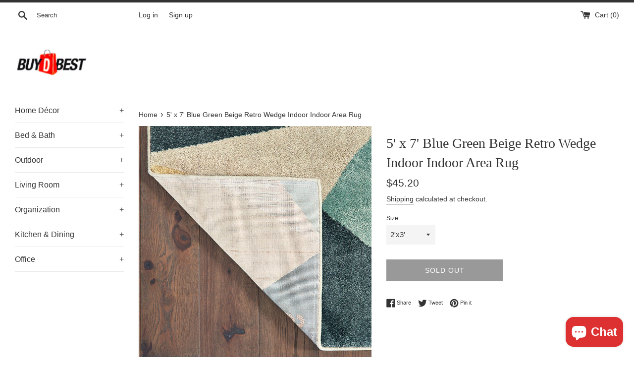

--- FILE ---
content_type: text/html; charset=utf-8
request_url: https://buydbest.com/products/2-x-3-blue-green-beige-retro-wedge-indoor-area-rug
body_size: 32745
content:
<!doctype html>
<html class="supports-no-js" lang="en">
<head>
  <meta charset="utf-8">
  <meta http-equiv="X-UA-Compatible" content="IE=edge,chrome=1">
  <meta name="viewport" content="width=device-width,initial-scale=1">
  <meta name="theme-color" content="">
  <link rel="canonical" href="https://buydbest.com/products/2-x-3-blue-green-beige-retro-wedge-indoor-area-rug">

  

  <title>
  5&#39; x 7&#39; Blue Green Beige Retro Wedge Indoor Indoor Area Rug &ndash; BuyDBest.com
  </title>

  
    <meta name="description" content="This durable Blue Green Beige Retro Wedge rug is highlighted by a simple and essential design aesthetic with matte pigmented colors and a modern pattern that has a retro vibe but is blended for an updated livable look. Machine-woven of polypropylene, it boasts a soft, textured yarn in a high-pile for a plush feel under">
  

  <!-- /snippets/social-meta-tags.liquid -->




<meta property="og:site_name" content="BuyDBest.com">
<meta property="og:url" content="https://buydbest.com/products/2-x-3-blue-green-beige-retro-wedge-indoor-area-rug">
<meta property="og:title" content="5&#39; x 7&#39; Blue Green Beige Retro Wedge Indoor Indoor Area Rug">
<meta property="og:type" content="product">
<meta property="og:description" content="This durable Blue Green Beige Retro Wedge rug is highlighted by a simple and essential design aesthetic with matte pigmented colors and a modern pattern that has a retro vibe but is blended for an updated livable look. Machine-woven of polypropylene, it boasts a soft, textured yarn in a high-pile for a plush feel under">

  <meta property="og:price:amount" content="45.20">
  <meta property="og:price:currency" content="USD">

<meta property="og:image" content="http://buydbest.com/cdn/shop/products/384285_1_946a8538-36d9-45df-ba62-07cbc94003f9_1200x1200.jpg?v=1689445706"><meta property="og:image" content="http://buydbest.com/cdn/shop/products/384285_2_ea089fbd-ee4c-4656-8492-43a2d4915793_1200x1200.jpg?v=1689445706"><meta property="og:image" content="http://buydbest.com/cdn/shop/products/384285_3_c11edac6-2c83-4265-bb8d-4e512bba8cc7_1200x1200.jpg?v=1689445706">
<meta property="og:image:secure_url" content="https://buydbest.com/cdn/shop/products/384285_1_946a8538-36d9-45df-ba62-07cbc94003f9_1200x1200.jpg?v=1689445706"><meta property="og:image:secure_url" content="https://buydbest.com/cdn/shop/products/384285_2_ea089fbd-ee4c-4656-8492-43a2d4915793_1200x1200.jpg?v=1689445706"><meta property="og:image:secure_url" content="https://buydbest.com/cdn/shop/products/384285_3_c11edac6-2c83-4265-bb8d-4e512bba8cc7_1200x1200.jpg?v=1689445706">


<meta name="twitter:card" content="summary_large_image">
<meta name="twitter:title" content="5&#39; x 7&#39; Blue Green Beige Retro Wedge Indoor Indoor Area Rug">
<meta name="twitter:description" content="This durable Blue Green Beige Retro Wedge rug is highlighted by a simple and essential design aesthetic with matte pigmented colors and a modern pattern that has a retro vibe but is blended for an updated livable look. Machine-woven of polypropylene, it boasts a soft, textured yarn in a high-pile for a plush feel under">

  <style data-shopify>
  :root {
    --color-body-text: #333333;
    --color-body: #ffffff;
  }
</style>


  <script>
    document.documentElement.className = document.documentElement.className.replace('supports-no-js', 'supports-js');

    var theme = {
      strings: {
        addToCart: "Add to Cart",
        itemAddedToCart: "Item added to cart!",
        soldOut: "Sold Out",
        unavailable: "Unavailable",
        viewCart: "View cart",
        zoomClose: "Close (Esc)",
        zoomPrev: "Previous (Left arrow key)",
        zoomNext: "Next (Right arrow key)"
      },
      mapStrings: {
        addressError: "Error looking up that address",
        addressNoResults: "No results for that address",
        addressQueryLimit: "You have exceeded the Google API usage limit. Consider upgrading to a \u003ca href=\"https:\/\/developers.google.com\/maps\/premium\/usage-limits\"\u003ePremium Plan\u003c\/a\u003e.",
        authError: "There was a problem authenticating your Google Maps account."
      }
    };</script>

  <link href="//buydbest.com/cdn/shop/t/5/assets/theme.scss.css?v=164377686981045903751759332684" rel="stylesheet" type="text/css" media="all" />

  <script>window.performance && window.performance.mark && window.performance.mark('shopify.content_for_header.start');</script><meta name="google-site-verification" content="b3ysOYuNtESm0sQqH09xkOep9ro7hTIciUjxPbameng">
<meta name="facebook-domain-verification" content="xkab1273k6dhrppszlbxhqzc3j7lql">
<meta id="shopify-digital-wallet" name="shopify-digital-wallet" content="/46973878430/digital_wallets/dialog">
<meta name="shopify-checkout-api-token" content="858799aeb4bcb54569a09c3a2d1f1cd0">
<meta id="in-context-paypal-metadata" data-shop-id="46973878430" data-venmo-supported="false" data-environment="production" data-locale="en_US" data-paypal-v4="true" data-currency="USD">
<link rel="alternate" type="application/json+oembed" href="https://buydbest.com/products/2-x-3-blue-green-beige-retro-wedge-indoor-area-rug.oembed">
<script async="async" src="/checkouts/internal/preloads.js?locale=en-US"></script>
<link rel="preconnect" href="https://shop.app" crossorigin="anonymous">
<script async="async" src="https://shop.app/checkouts/internal/preloads.js?locale=en-US&shop_id=46973878430" crossorigin="anonymous"></script>
<script id="apple-pay-shop-capabilities" type="application/json">{"shopId":46973878430,"countryCode":"US","currencyCode":"USD","merchantCapabilities":["supports3DS"],"merchantId":"gid:\/\/shopify\/Shop\/46973878430","merchantName":"BuyDBest.com","requiredBillingContactFields":["postalAddress","email","phone"],"requiredShippingContactFields":["postalAddress","email","phone"],"shippingType":"shipping","supportedNetworks":["visa","masterCard","amex","discover","elo","jcb"],"total":{"type":"pending","label":"BuyDBest.com","amount":"1.00"},"shopifyPaymentsEnabled":true,"supportsSubscriptions":true}</script>
<script id="shopify-features" type="application/json">{"accessToken":"858799aeb4bcb54569a09c3a2d1f1cd0","betas":["rich-media-storefront-analytics"],"domain":"buydbest.com","predictiveSearch":true,"shopId":46973878430,"locale":"en"}</script>
<script>var Shopify = Shopify || {};
Shopify.shop = "buydbest-com.myshopify.com";
Shopify.locale = "en";
Shopify.currency = {"active":"USD","rate":"1.0"};
Shopify.country = "US";
Shopify.theme = {"name":"Simple","id":128297762974,"schema_name":"Simple","schema_version":"12.6.1","theme_store_id":578,"role":"main"};
Shopify.theme.handle = "null";
Shopify.theme.style = {"id":null,"handle":null};
Shopify.cdnHost = "buydbest.com/cdn";
Shopify.routes = Shopify.routes || {};
Shopify.routes.root = "/";</script>
<script type="module">!function(o){(o.Shopify=o.Shopify||{}).modules=!0}(window);</script>
<script>!function(o){function n(){var o=[];function n(){o.push(Array.prototype.slice.apply(arguments))}return n.q=o,n}var t=o.Shopify=o.Shopify||{};t.loadFeatures=n(),t.autoloadFeatures=n()}(window);</script>
<script>
  window.ShopifyPay = window.ShopifyPay || {};
  window.ShopifyPay.apiHost = "shop.app\/pay";
  window.ShopifyPay.redirectState = null;
</script>
<script id="shop-js-analytics" type="application/json">{"pageType":"product"}</script>
<script defer="defer" async type="module" src="//buydbest.com/cdn/shopifycloud/shop-js/modules/v2/client.init-shop-cart-sync_BN7fPSNr.en.esm.js"></script>
<script defer="defer" async type="module" src="//buydbest.com/cdn/shopifycloud/shop-js/modules/v2/chunk.common_Cbph3Kss.esm.js"></script>
<script defer="defer" async type="module" src="//buydbest.com/cdn/shopifycloud/shop-js/modules/v2/chunk.modal_DKumMAJ1.esm.js"></script>
<script type="module">
  await import("//buydbest.com/cdn/shopifycloud/shop-js/modules/v2/client.init-shop-cart-sync_BN7fPSNr.en.esm.js");
await import("//buydbest.com/cdn/shopifycloud/shop-js/modules/v2/chunk.common_Cbph3Kss.esm.js");
await import("//buydbest.com/cdn/shopifycloud/shop-js/modules/v2/chunk.modal_DKumMAJ1.esm.js");

  window.Shopify.SignInWithShop?.initShopCartSync?.({"fedCMEnabled":true,"windoidEnabled":true});

</script>
<script defer="defer" async type="module" src="//buydbest.com/cdn/shopifycloud/shop-js/modules/v2/client.payment-terms_BxzfvcZJ.en.esm.js"></script>
<script defer="defer" async type="module" src="//buydbest.com/cdn/shopifycloud/shop-js/modules/v2/chunk.common_Cbph3Kss.esm.js"></script>
<script defer="defer" async type="module" src="//buydbest.com/cdn/shopifycloud/shop-js/modules/v2/chunk.modal_DKumMAJ1.esm.js"></script>
<script type="module">
  await import("//buydbest.com/cdn/shopifycloud/shop-js/modules/v2/client.payment-terms_BxzfvcZJ.en.esm.js");
await import("//buydbest.com/cdn/shopifycloud/shop-js/modules/v2/chunk.common_Cbph3Kss.esm.js");
await import("//buydbest.com/cdn/shopifycloud/shop-js/modules/v2/chunk.modal_DKumMAJ1.esm.js");

  
</script>
<script>
  window.Shopify = window.Shopify || {};
  if (!window.Shopify.featureAssets) window.Shopify.featureAssets = {};
  window.Shopify.featureAssets['shop-js'] = {"shop-cart-sync":["modules/v2/client.shop-cart-sync_CJVUk8Jm.en.esm.js","modules/v2/chunk.common_Cbph3Kss.esm.js","modules/v2/chunk.modal_DKumMAJ1.esm.js"],"init-fed-cm":["modules/v2/client.init-fed-cm_7Fvt41F4.en.esm.js","modules/v2/chunk.common_Cbph3Kss.esm.js","modules/v2/chunk.modal_DKumMAJ1.esm.js"],"init-shop-email-lookup-coordinator":["modules/v2/client.init-shop-email-lookup-coordinator_Cc088_bR.en.esm.js","modules/v2/chunk.common_Cbph3Kss.esm.js","modules/v2/chunk.modal_DKumMAJ1.esm.js"],"init-windoid":["modules/v2/client.init-windoid_hPopwJRj.en.esm.js","modules/v2/chunk.common_Cbph3Kss.esm.js","modules/v2/chunk.modal_DKumMAJ1.esm.js"],"shop-button":["modules/v2/client.shop-button_B0jaPSNF.en.esm.js","modules/v2/chunk.common_Cbph3Kss.esm.js","modules/v2/chunk.modal_DKumMAJ1.esm.js"],"shop-cash-offers":["modules/v2/client.shop-cash-offers_DPIskqss.en.esm.js","modules/v2/chunk.common_Cbph3Kss.esm.js","modules/v2/chunk.modal_DKumMAJ1.esm.js"],"shop-toast-manager":["modules/v2/client.shop-toast-manager_CK7RT69O.en.esm.js","modules/v2/chunk.common_Cbph3Kss.esm.js","modules/v2/chunk.modal_DKumMAJ1.esm.js"],"init-shop-cart-sync":["modules/v2/client.init-shop-cart-sync_BN7fPSNr.en.esm.js","modules/v2/chunk.common_Cbph3Kss.esm.js","modules/v2/chunk.modal_DKumMAJ1.esm.js"],"init-customer-accounts-sign-up":["modules/v2/client.init-customer-accounts-sign-up_CfPf4CXf.en.esm.js","modules/v2/client.shop-login-button_DeIztwXF.en.esm.js","modules/v2/chunk.common_Cbph3Kss.esm.js","modules/v2/chunk.modal_DKumMAJ1.esm.js"],"pay-button":["modules/v2/client.pay-button_CgIwFSYN.en.esm.js","modules/v2/chunk.common_Cbph3Kss.esm.js","modules/v2/chunk.modal_DKumMAJ1.esm.js"],"init-customer-accounts":["modules/v2/client.init-customer-accounts_DQ3x16JI.en.esm.js","modules/v2/client.shop-login-button_DeIztwXF.en.esm.js","modules/v2/chunk.common_Cbph3Kss.esm.js","modules/v2/chunk.modal_DKumMAJ1.esm.js"],"avatar":["modules/v2/client.avatar_BTnouDA3.en.esm.js"],"init-shop-for-new-customer-accounts":["modules/v2/client.init-shop-for-new-customer-accounts_CsZy_esa.en.esm.js","modules/v2/client.shop-login-button_DeIztwXF.en.esm.js","modules/v2/chunk.common_Cbph3Kss.esm.js","modules/v2/chunk.modal_DKumMAJ1.esm.js"],"shop-follow-button":["modules/v2/client.shop-follow-button_BRMJjgGd.en.esm.js","modules/v2/chunk.common_Cbph3Kss.esm.js","modules/v2/chunk.modal_DKumMAJ1.esm.js"],"checkout-modal":["modules/v2/client.checkout-modal_B9Drz_yf.en.esm.js","modules/v2/chunk.common_Cbph3Kss.esm.js","modules/v2/chunk.modal_DKumMAJ1.esm.js"],"shop-login-button":["modules/v2/client.shop-login-button_DeIztwXF.en.esm.js","modules/v2/chunk.common_Cbph3Kss.esm.js","modules/v2/chunk.modal_DKumMAJ1.esm.js"],"lead-capture":["modules/v2/client.lead-capture_DXYzFM3R.en.esm.js","modules/v2/chunk.common_Cbph3Kss.esm.js","modules/v2/chunk.modal_DKumMAJ1.esm.js"],"shop-login":["modules/v2/client.shop-login_CA5pJqmO.en.esm.js","modules/v2/chunk.common_Cbph3Kss.esm.js","modules/v2/chunk.modal_DKumMAJ1.esm.js"],"payment-terms":["modules/v2/client.payment-terms_BxzfvcZJ.en.esm.js","modules/v2/chunk.common_Cbph3Kss.esm.js","modules/v2/chunk.modal_DKumMAJ1.esm.js"]};
</script>
<script>(function() {
  var isLoaded = false;
  function asyncLoad() {
    if (isLoaded) return;
    isLoaded = true;
    var urls = ["https:\/\/shopify-fast-tags.deliverr.com\/main.js?shop=buydbest-com.myshopify.com","https:\/\/static.shareasale.com\/json\/shopify\/deduplication.js?shop=buydbest-com.myshopify.com","https:\/\/static.shareasale.com\/json\/shopify\/shareasale-tracking.js?sasmid=33409\u0026ssmtid=19038\u0026scid=null\u0026xtm=null\u0026xtv=null\u0026cd=true\u0026shop=buydbest-com.myshopify.com","https:\/\/cdn.nfcube.com\/b9693e814249cfb0f956f20660547690.js?shop=buydbest-com.myshopify.com","\/\/cdn.shopify.com\/proxy\/c8e78fa6f40286e83190444e87439dda7244c3d00e6aae9bd57f16756c041bc1\/bucket.useifsapp.com\/theme-files-min\/js\/ifs-script-tag-min.js?v=2\u0026shop=buydbest-com.myshopify.com\u0026sp-cache-control=cHVibGljLCBtYXgtYWdlPTkwMA"];
    for (var i = 0; i < urls.length; i++) {
      var s = document.createElement('script');
      s.type = 'text/javascript';
      s.async = true;
      s.src = urls[i];
      var x = document.getElementsByTagName('script')[0];
      x.parentNode.insertBefore(s, x);
    }
  };
  if(window.attachEvent) {
    window.attachEvent('onload', asyncLoad);
  } else {
    window.addEventListener('load', asyncLoad, false);
  }
})();</script>
<script id="__st">var __st={"a":46973878430,"offset":-18000,"reqid":"140636e1-43ec-4753-9263-8701fbbf63d9-1769909202","pageurl":"buydbest.com\/products\/2-x-3-blue-green-beige-retro-wedge-indoor-area-rug","u":"d1fc19cbfe04","p":"product","rtyp":"product","rid":6869174878366};</script>
<script>window.ShopifyPaypalV4VisibilityTracking = true;</script>
<script id="captcha-bootstrap">!function(){'use strict';const t='contact',e='account',n='new_comment',o=[[t,t],['blogs',n],['comments',n],[t,'customer']],c=[[e,'customer_login'],[e,'guest_login'],[e,'recover_customer_password'],[e,'create_customer']],r=t=>t.map((([t,e])=>`form[action*='/${t}']:not([data-nocaptcha='true']) input[name='form_type'][value='${e}']`)).join(','),a=t=>()=>t?[...document.querySelectorAll(t)].map((t=>t.form)):[];function s(){const t=[...o],e=r(t);return a(e)}const i='password',u='form_key',d=['recaptcha-v3-token','g-recaptcha-response','h-captcha-response',i],f=()=>{try{return window.sessionStorage}catch{return}},m='__shopify_v',_=t=>t.elements[u];function p(t,e,n=!1){try{const o=window.sessionStorage,c=JSON.parse(o.getItem(e)),{data:r}=function(t){const{data:e,action:n}=t;return t[m]||n?{data:e,action:n}:{data:t,action:n}}(c);for(const[e,n]of Object.entries(r))t.elements[e]&&(t.elements[e].value=n);n&&o.removeItem(e)}catch(o){console.error('form repopulation failed',{error:o})}}const l='form_type',E='cptcha';function T(t){t.dataset[E]=!0}const w=window,h=w.document,L='Shopify',v='ce_forms',y='captcha';let A=!1;((t,e)=>{const n=(g='f06e6c50-85a8-45c8-87d0-21a2b65856fe',I='https://cdn.shopify.com/shopifycloud/storefront-forms-hcaptcha/ce_storefront_forms_captcha_hcaptcha.v1.5.2.iife.js',D={infoText:'Protected by hCaptcha',privacyText:'Privacy',termsText:'Terms'},(t,e,n)=>{const o=w[L][v],c=o.bindForm;if(c)return c(t,g,e,D).then(n);var r;o.q.push([[t,g,e,D],n]),r=I,A||(h.body.append(Object.assign(h.createElement('script'),{id:'captcha-provider',async:!0,src:r})),A=!0)});var g,I,D;w[L]=w[L]||{},w[L][v]=w[L][v]||{},w[L][v].q=[],w[L][y]=w[L][y]||{},w[L][y].protect=function(t,e){n(t,void 0,e),T(t)},Object.freeze(w[L][y]),function(t,e,n,w,h,L){const[v,y,A,g]=function(t,e,n){const i=e?o:[],u=t?c:[],d=[...i,...u],f=r(d),m=r(i),_=r(d.filter((([t,e])=>n.includes(e))));return[a(f),a(m),a(_),s()]}(w,h,L),I=t=>{const e=t.target;return e instanceof HTMLFormElement?e:e&&e.form},D=t=>v().includes(t);t.addEventListener('submit',(t=>{const e=I(t);if(!e)return;const n=D(e)&&!e.dataset.hcaptchaBound&&!e.dataset.recaptchaBound,o=_(e),c=g().includes(e)&&(!o||!o.value);(n||c)&&t.preventDefault(),c&&!n&&(function(t){try{if(!f())return;!function(t){const e=f();if(!e)return;const n=_(t);if(!n)return;const o=n.value;o&&e.removeItem(o)}(t);const e=Array.from(Array(32),(()=>Math.random().toString(36)[2])).join('');!function(t,e){_(t)||t.append(Object.assign(document.createElement('input'),{type:'hidden',name:u})),t.elements[u].value=e}(t,e),function(t,e){const n=f();if(!n)return;const o=[...t.querySelectorAll(`input[type='${i}']`)].map((({name:t})=>t)),c=[...d,...o],r={};for(const[a,s]of new FormData(t).entries())c.includes(a)||(r[a]=s);n.setItem(e,JSON.stringify({[m]:1,action:t.action,data:r}))}(t,e)}catch(e){console.error('failed to persist form',e)}}(e),e.submit())}));const S=(t,e)=>{t&&!t.dataset[E]&&(n(t,e.some((e=>e===t))),T(t))};for(const o of['focusin','change'])t.addEventListener(o,(t=>{const e=I(t);D(e)&&S(e,y())}));const B=e.get('form_key'),M=e.get(l),P=B&&M;t.addEventListener('DOMContentLoaded',(()=>{const t=y();if(P)for(const e of t)e.elements[l].value===M&&p(e,B);[...new Set([...A(),...v().filter((t=>'true'===t.dataset.shopifyCaptcha))])].forEach((e=>S(e,t)))}))}(h,new URLSearchParams(w.location.search),n,t,e,['guest_login'])})(!0,!0)}();</script>
<script integrity="sha256-4kQ18oKyAcykRKYeNunJcIwy7WH5gtpwJnB7kiuLZ1E=" data-source-attribution="shopify.loadfeatures" defer="defer" src="//buydbest.com/cdn/shopifycloud/storefront/assets/storefront/load_feature-a0a9edcb.js" crossorigin="anonymous"></script>
<script crossorigin="anonymous" defer="defer" src="//buydbest.com/cdn/shopifycloud/storefront/assets/shopify_pay/storefront-65b4c6d7.js?v=20250812"></script>
<script data-source-attribution="shopify.dynamic_checkout.dynamic.init">var Shopify=Shopify||{};Shopify.PaymentButton=Shopify.PaymentButton||{isStorefrontPortableWallets:!0,init:function(){window.Shopify.PaymentButton.init=function(){};var t=document.createElement("script");t.src="https://buydbest.com/cdn/shopifycloud/portable-wallets/latest/portable-wallets.en.js",t.type="module",document.head.appendChild(t)}};
</script>
<script data-source-attribution="shopify.dynamic_checkout.buyer_consent">
  function portableWalletsHideBuyerConsent(e){var t=document.getElementById("shopify-buyer-consent"),n=document.getElementById("shopify-subscription-policy-button");t&&n&&(t.classList.add("hidden"),t.setAttribute("aria-hidden","true"),n.removeEventListener("click",e))}function portableWalletsShowBuyerConsent(e){var t=document.getElementById("shopify-buyer-consent"),n=document.getElementById("shopify-subscription-policy-button");t&&n&&(t.classList.remove("hidden"),t.removeAttribute("aria-hidden"),n.addEventListener("click",e))}window.Shopify?.PaymentButton&&(window.Shopify.PaymentButton.hideBuyerConsent=portableWalletsHideBuyerConsent,window.Shopify.PaymentButton.showBuyerConsent=portableWalletsShowBuyerConsent);
</script>
<script>
  function portableWalletsCleanup(e){e&&e.src&&console.error("Failed to load portable wallets script "+e.src);var t=document.querySelectorAll("shopify-accelerated-checkout .shopify-payment-button__skeleton, shopify-accelerated-checkout-cart .wallet-cart-button__skeleton"),e=document.getElementById("shopify-buyer-consent");for(let e=0;e<t.length;e++)t[e].remove();e&&e.remove()}function portableWalletsNotLoadedAsModule(e){e instanceof ErrorEvent&&"string"==typeof e.message&&e.message.includes("import.meta")&&"string"==typeof e.filename&&e.filename.includes("portable-wallets")&&(window.removeEventListener("error",portableWalletsNotLoadedAsModule),window.Shopify.PaymentButton.failedToLoad=e,"loading"===document.readyState?document.addEventListener("DOMContentLoaded",window.Shopify.PaymentButton.init):window.Shopify.PaymentButton.init())}window.addEventListener("error",portableWalletsNotLoadedAsModule);
</script>

<script type="module" src="https://buydbest.com/cdn/shopifycloud/portable-wallets/latest/portable-wallets.en.js" onError="portableWalletsCleanup(this)" crossorigin="anonymous"></script>
<script nomodule>
  document.addEventListener("DOMContentLoaded", portableWalletsCleanup);
</script>

<link id="shopify-accelerated-checkout-styles" rel="stylesheet" media="screen" href="https://buydbest.com/cdn/shopifycloud/portable-wallets/latest/accelerated-checkout-backwards-compat.css" crossorigin="anonymous">
<style id="shopify-accelerated-checkout-cart">
        #shopify-buyer-consent {
  margin-top: 1em;
  display: inline-block;
  width: 100%;
}

#shopify-buyer-consent.hidden {
  display: none;
}

#shopify-subscription-policy-button {
  background: none;
  border: none;
  padding: 0;
  text-decoration: underline;
  font-size: inherit;
  cursor: pointer;
}

#shopify-subscription-policy-button::before {
  box-shadow: none;
}

      </style>

<script>window.performance && window.performance.mark && window.performance.mark('shopify.content_for_header.end');</script>

  <script src="//buydbest.com/cdn/shop/t/5/assets/jquery-1.11.0.min.js?v=32460426840832490021639581769" type="text/javascript"></script>
  <script src="//buydbest.com/cdn/shop/t/5/assets/modernizr.min.js?v=44044439420609591321639581769" type="text/javascript"></script>

  <script src="//buydbest.com/cdn/shop/t/5/assets/lazysizes.min.js?v=155223123402716617051639581769" async="async"></script>

  
<script src="https://cdn.shopify.com/extensions/019b8cbe-684e-7816-b84e-59c9fa41ad1c/instagram-story-app-45/assets/instagram-story.js" type="text/javascript" defer="defer"></script>
<link href="https://cdn.shopify.com/extensions/019b8cbe-684e-7816-b84e-59c9fa41ad1c/instagram-story-app-45/assets/instagram-story.css" rel="stylesheet" type="text/css" media="all">
<script src="https://cdn.shopify.com/extensions/e8878072-2f6b-4e89-8082-94b04320908d/inbox-1254/assets/inbox-chat-loader.js" type="text/javascript" defer="defer"></script>
<link href="https://monorail-edge.shopifysvc.com" rel="dns-prefetch">
<script>(function(){if ("sendBeacon" in navigator && "performance" in window) {try {var session_token_from_headers = performance.getEntriesByType('navigation')[0].serverTiming.find(x => x.name == '_s').description;} catch {var session_token_from_headers = undefined;}var session_cookie_matches = document.cookie.match(/_shopify_s=([^;]*)/);var session_token_from_cookie = session_cookie_matches && session_cookie_matches.length === 2 ? session_cookie_matches[1] : "";var session_token = session_token_from_headers || session_token_from_cookie || "";function handle_abandonment_event(e) {var entries = performance.getEntries().filter(function(entry) {return /monorail-edge.shopifysvc.com/.test(entry.name);});if (!window.abandonment_tracked && entries.length === 0) {window.abandonment_tracked = true;var currentMs = Date.now();var navigation_start = performance.timing.navigationStart;var payload = {shop_id: 46973878430,url: window.location.href,navigation_start,duration: currentMs - navigation_start,session_token,page_type: "product"};window.navigator.sendBeacon("https://monorail-edge.shopifysvc.com/v1/produce", JSON.stringify({schema_id: "online_store_buyer_site_abandonment/1.1",payload: payload,metadata: {event_created_at_ms: currentMs,event_sent_at_ms: currentMs}}));}}window.addEventListener('pagehide', handle_abandonment_event);}}());</script>
<script id="web-pixels-manager-setup">(function e(e,d,r,n,o){if(void 0===o&&(o={}),!Boolean(null===(a=null===(i=window.Shopify)||void 0===i?void 0:i.analytics)||void 0===a?void 0:a.replayQueue)){var i,a;window.Shopify=window.Shopify||{};var t=window.Shopify;t.analytics=t.analytics||{};var s=t.analytics;s.replayQueue=[],s.publish=function(e,d,r){return s.replayQueue.push([e,d,r]),!0};try{self.performance.mark("wpm:start")}catch(e){}var l=function(){var e={modern:/Edge?\/(1{2}[4-9]|1[2-9]\d|[2-9]\d{2}|\d{4,})\.\d+(\.\d+|)|Firefox\/(1{2}[4-9]|1[2-9]\d|[2-9]\d{2}|\d{4,})\.\d+(\.\d+|)|Chrom(ium|e)\/(9{2}|\d{3,})\.\d+(\.\d+|)|(Maci|X1{2}).+ Version\/(15\.\d+|(1[6-9]|[2-9]\d|\d{3,})\.\d+)([,.]\d+|)( \(\w+\)|)( Mobile\/\w+|) Safari\/|Chrome.+OPR\/(9{2}|\d{3,})\.\d+\.\d+|(CPU[ +]OS|iPhone[ +]OS|CPU[ +]iPhone|CPU IPhone OS|CPU iPad OS)[ +]+(15[._]\d+|(1[6-9]|[2-9]\d|\d{3,})[._]\d+)([._]\d+|)|Android:?[ /-](13[3-9]|1[4-9]\d|[2-9]\d{2}|\d{4,})(\.\d+|)(\.\d+|)|Android.+Firefox\/(13[5-9]|1[4-9]\d|[2-9]\d{2}|\d{4,})\.\d+(\.\d+|)|Android.+Chrom(ium|e)\/(13[3-9]|1[4-9]\d|[2-9]\d{2}|\d{4,})\.\d+(\.\d+|)|SamsungBrowser\/([2-9]\d|\d{3,})\.\d+/,legacy:/Edge?\/(1[6-9]|[2-9]\d|\d{3,})\.\d+(\.\d+|)|Firefox\/(5[4-9]|[6-9]\d|\d{3,})\.\d+(\.\d+|)|Chrom(ium|e)\/(5[1-9]|[6-9]\d|\d{3,})\.\d+(\.\d+|)([\d.]+$|.*Safari\/(?![\d.]+ Edge\/[\d.]+$))|(Maci|X1{2}).+ Version\/(10\.\d+|(1[1-9]|[2-9]\d|\d{3,})\.\d+)([,.]\d+|)( \(\w+\)|)( Mobile\/\w+|) Safari\/|Chrome.+OPR\/(3[89]|[4-9]\d|\d{3,})\.\d+\.\d+|(CPU[ +]OS|iPhone[ +]OS|CPU[ +]iPhone|CPU IPhone OS|CPU iPad OS)[ +]+(10[._]\d+|(1[1-9]|[2-9]\d|\d{3,})[._]\d+)([._]\d+|)|Android:?[ /-](13[3-9]|1[4-9]\d|[2-9]\d{2}|\d{4,})(\.\d+|)(\.\d+|)|Mobile Safari.+OPR\/([89]\d|\d{3,})\.\d+\.\d+|Android.+Firefox\/(13[5-9]|1[4-9]\d|[2-9]\d{2}|\d{4,})\.\d+(\.\d+|)|Android.+Chrom(ium|e)\/(13[3-9]|1[4-9]\d|[2-9]\d{2}|\d{4,})\.\d+(\.\d+|)|Android.+(UC? ?Browser|UCWEB|U3)[ /]?(15\.([5-9]|\d{2,})|(1[6-9]|[2-9]\d|\d{3,})\.\d+)\.\d+|SamsungBrowser\/(5\.\d+|([6-9]|\d{2,})\.\d+)|Android.+MQ{2}Browser\/(14(\.(9|\d{2,})|)|(1[5-9]|[2-9]\d|\d{3,})(\.\d+|))(\.\d+|)|K[Aa][Ii]OS\/(3\.\d+|([4-9]|\d{2,})\.\d+)(\.\d+|)/},d=e.modern,r=e.legacy,n=navigator.userAgent;return n.match(d)?"modern":n.match(r)?"legacy":"unknown"}(),u="modern"===l?"modern":"legacy",c=(null!=n?n:{modern:"",legacy:""})[u],f=function(e){return[e.baseUrl,"/wpm","/b",e.hashVersion,"modern"===e.buildTarget?"m":"l",".js"].join("")}({baseUrl:d,hashVersion:r,buildTarget:u}),m=function(e){var d=e.version,r=e.bundleTarget,n=e.surface,o=e.pageUrl,i=e.monorailEndpoint;return{emit:function(e){var a=e.status,t=e.errorMsg,s=(new Date).getTime(),l=JSON.stringify({metadata:{event_sent_at_ms:s},events:[{schema_id:"web_pixels_manager_load/3.1",payload:{version:d,bundle_target:r,page_url:o,status:a,surface:n,error_msg:t},metadata:{event_created_at_ms:s}}]});if(!i)return console&&console.warn&&console.warn("[Web Pixels Manager] No Monorail endpoint provided, skipping logging."),!1;try{return self.navigator.sendBeacon.bind(self.navigator)(i,l)}catch(e){}var u=new XMLHttpRequest;try{return u.open("POST",i,!0),u.setRequestHeader("Content-Type","text/plain"),u.send(l),!0}catch(e){return console&&console.warn&&console.warn("[Web Pixels Manager] Got an unhandled error while logging to Monorail."),!1}}}}({version:r,bundleTarget:l,surface:e.surface,pageUrl:self.location.href,monorailEndpoint:e.monorailEndpoint});try{o.browserTarget=l,function(e){var d=e.src,r=e.async,n=void 0===r||r,o=e.onload,i=e.onerror,a=e.sri,t=e.scriptDataAttributes,s=void 0===t?{}:t,l=document.createElement("script"),u=document.querySelector("head"),c=document.querySelector("body");if(l.async=n,l.src=d,a&&(l.integrity=a,l.crossOrigin="anonymous"),s)for(var f in s)if(Object.prototype.hasOwnProperty.call(s,f))try{l.dataset[f]=s[f]}catch(e){}if(o&&l.addEventListener("load",o),i&&l.addEventListener("error",i),u)u.appendChild(l);else{if(!c)throw new Error("Did not find a head or body element to append the script");c.appendChild(l)}}({src:f,async:!0,onload:function(){if(!function(){var e,d;return Boolean(null===(d=null===(e=window.Shopify)||void 0===e?void 0:e.analytics)||void 0===d?void 0:d.initialized)}()){var d=window.webPixelsManager.init(e)||void 0;if(d){var r=window.Shopify.analytics;r.replayQueue.forEach((function(e){var r=e[0],n=e[1],o=e[2];d.publishCustomEvent(r,n,o)})),r.replayQueue=[],r.publish=d.publishCustomEvent,r.visitor=d.visitor,r.initialized=!0}}},onerror:function(){return m.emit({status:"failed",errorMsg:"".concat(f," has failed to load")})},sri:function(e){var d=/^sha384-[A-Za-z0-9+/=]+$/;return"string"==typeof e&&d.test(e)}(c)?c:"",scriptDataAttributes:o}),m.emit({status:"loading"})}catch(e){m.emit({status:"failed",errorMsg:(null==e?void 0:e.message)||"Unknown error"})}}})({shopId: 46973878430,storefrontBaseUrl: "https://buydbest.com",extensionsBaseUrl: "https://extensions.shopifycdn.com/cdn/shopifycloud/web-pixels-manager",monorailEndpoint: "https://monorail-edge.shopifysvc.com/unstable/produce_batch",surface: "storefront-renderer",enabledBetaFlags: ["2dca8a86"],webPixelsConfigList: [{"id":"1221886110","configuration":"{\"masterTagID\":\"19038\",\"merchantID\":\"33409\",\"appPath\":\"https:\/\/daedalus.shareasale.com\",\"storeID\":\"NaN\",\"xTypeMode\":\"NaN\",\"xTypeValue\":\"NaN\",\"channelDedup\":\"true\"}","eventPayloadVersion":"v1","runtimeContext":"STRICT","scriptVersion":"f300cca684872f2df140f714437af558","type":"APP","apiClientId":4929191,"privacyPurposes":["ANALYTICS","MARKETING"],"dataSharingAdjustments":{"protectedCustomerApprovalScopes":["read_customer_personal_data"]}},{"id":"284360862","configuration":"{\"pixel_id\":\"1060092284119886\",\"pixel_type\":\"facebook_pixel\",\"metaapp_system_user_token\":\"-\"}","eventPayloadVersion":"v1","runtimeContext":"OPEN","scriptVersion":"ca16bc87fe92b6042fbaa3acc2fbdaa6","type":"APP","apiClientId":2329312,"privacyPurposes":["ANALYTICS","MARKETING","SALE_OF_DATA"],"dataSharingAdjustments":{"protectedCustomerApprovalScopes":["read_customer_address","read_customer_email","read_customer_name","read_customer_personal_data","read_customer_phone"]}},{"id":"88572062","eventPayloadVersion":"v1","runtimeContext":"LAX","scriptVersion":"1","type":"CUSTOM","privacyPurposes":["ANALYTICS"],"name":"Google Analytics tag (migrated)"},{"id":"shopify-app-pixel","configuration":"{}","eventPayloadVersion":"v1","runtimeContext":"STRICT","scriptVersion":"0450","apiClientId":"shopify-pixel","type":"APP","privacyPurposes":["ANALYTICS","MARKETING"]},{"id":"shopify-custom-pixel","eventPayloadVersion":"v1","runtimeContext":"LAX","scriptVersion":"0450","apiClientId":"shopify-pixel","type":"CUSTOM","privacyPurposes":["ANALYTICS","MARKETING"]}],isMerchantRequest: false,initData: {"shop":{"name":"BuyDBest.com","paymentSettings":{"currencyCode":"USD"},"myshopifyDomain":"buydbest-com.myshopify.com","countryCode":"US","storefrontUrl":"https:\/\/buydbest.com"},"customer":null,"cart":null,"checkout":null,"productVariants":[{"price":{"amount":45.2,"currencyCode":"USD"},"product":{"title":"5' x 7' Blue Green Beige Retro Wedge Indoor Indoor Area Rug","vendor":"HomeRoots","id":"6869174878366","untranslatedTitle":"5' x 7' Blue Green Beige Retro Wedge Indoor Indoor Area Rug","url":"\/products\/2-x-3-blue-green-beige-retro-wedge-indoor-area-rug","type":"Area Rugs"},"id":"40458124918942","image":{"src":"\/\/buydbest.com\/cdn\/shop\/products\/384285_3_c11edac6-2c83-4265-bb8d-4e512bba8cc7.jpg?v=1689445706"},"sku":"384285","title":"2'x3'","untranslatedTitle":"2'x3'"},{"price":{"amount":105.18,"currencyCode":"USD"},"product":{"title":"5' x 7' Blue Green Beige Retro Wedge Indoor Indoor Area Rug","vendor":"HomeRoots","id":"6869174878366","untranslatedTitle":"5' x 7' Blue Green Beige Retro Wedge Indoor Indoor Area Rug","url":"\/products\/2-x-3-blue-green-beige-retro-wedge-indoor-area-rug","type":"Area Rugs"},"id":"40458124951710","image":{"src":"\/\/buydbest.com\/cdn\/shop\/products\/384286_3_8c8a784a-f0a8-49be-adc3-5a0a662d49cb.jpg?v=1689445706"},"sku":"384286","title":"8' Runner","untranslatedTitle":"8' Runner"},{"price":{"amount":117.59,"currencyCode":"USD"},"product":{"title":"5' x 7' Blue Green Beige Retro Wedge Indoor Indoor Area Rug","vendor":"HomeRoots","id":"6869174878366","untranslatedTitle":"5' x 7' Blue Green Beige Retro Wedge Indoor Indoor Area Rug","url":"\/products\/2-x-3-blue-green-beige-retro-wedge-indoor-area-rug","type":"Area Rugs"},"id":"40458124984478","image":{"src":"\/\/buydbest.com\/cdn\/shop\/products\/384287_3.jpg?v=1689445706"},"sku":"384287","title":"3'x6'","untranslatedTitle":"3'x6'"},{"price":{"amount":188.81,"currencyCode":"USD"},"product":{"title":"5' x 7' Blue Green Beige Retro Wedge Indoor Indoor Area Rug","vendor":"HomeRoots","id":"6869174878366","untranslatedTitle":"5' x 7' Blue Green Beige Retro Wedge Indoor Indoor Area Rug","url":"\/products\/2-x-3-blue-green-beige-retro-wedge-indoor-area-rug","type":"Area Rugs"},"id":"40458125017246","image":{"src":"\/\/buydbest.com\/cdn\/shop\/products\/384288_5_d7f6ad69-28d4-49e7-8257-37ef9a210492.jpg?v=1689445706"},"sku":"384288","title":"5'x7'","untranslatedTitle":"5'x7'"},{"price":{"amount":288.39,"currencyCode":"USD"},"product":{"title":"5' x 7' Blue Green Beige Retro Wedge Indoor Indoor Area Rug","vendor":"HomeRoots","id":"6869174878366","untranslatedTitle":"5' x 7' Blue Green Beige Retro Wedge Indoor Indoor Area Rug","url":"\/products\/2-x-3-blue-green-beige-retro-wedge-indoor-area-rug","type":"Area Rugs"},"id":"40458125050014","image":{"src":"\/\/buydbest.com\/cdn\/shop\/products\/384289_5_ba49c801-9e56-4b85-9f2c-0cdd64aab345.jpg?v=1689445706"},"sku":"384289","title":"6'x9'","untranslatedTitle":"6'x9'"},{"price":{"amount":369.8,"currencyCode":"USD"},"product":{"title":"5' x 7' Blue Green Beige Retro Wedge Indoor Indoor Area Rug","vendor":"HomeRoots","id":"6869174878366","untranslatedTitle":"5' x 7' Blue Green Beige Retro Wedge Indoor Indoor Area Rug","url":"\/products\/2-x-3-blue-green-beige-retro-wedge-indoor-area-rug","type":"Area Rugs"},"id":"40458125082782","image":{"src":"\/\/buydbest.com\/cdn\/shop\/products\/384290_3_560fed03-dc62-4474-af29-683313cf81c3.jpg?v=1689445706"},"sku":"384290","title":"7'x10'","untranslatedTitle":"7'x10'"},{"price":{"amount":1107.76,"currencyCode":"USD"},"product":{"title":"5' x 7' Blue Green Beige Retro Wedge Indoor Indoor Area Rug","vendor":"HomeRoots","id":"6869174878366","untranslatedTitle":"5' x 7' Blue Green Beige Retro Wedge Indoor Indoor Area Rug","url":"\/products\/2-x-3-blue-green-beige-retro-wedge-indoor-area-rug","type":"Area Rugs"},"id":"40458125115550","image":{"src":"\/\/buydbest.com\/cdn\/shop\/products\/384291_3_c1acf84d-794f-48fc-b560-4334965e5539.jpg?v=1689445706"},"sku":"384291","title":"9'x12'","untranslatedTitle":"9'x12'"}],"purchasingCompany":null},},"https://buydbest.com/cdn","1d2a099fw23dfb22ep557258f5m7a2edbae",{"modern":"","legacy":""},{"shopId":"46973878430","storefrontBaseUrl":"https:\/\/buydbest.com","extensionBaseUrl":"https:\/\/extensions.shopifycdn.com\/cdn\/shopifycloud\/web-pixels-manager","surface":"storefront-renderer","enabledBetaFlags":"[\"2dca8a86\"]","isMerchantRequest":"false","hashVersion":"1d2a099fw23dfb22ep557258f5m7a2edbae","publish":"custom","events":"[[\"page_viewed\",{}],[\"product_viewed\",{\"productVariant\":{\"price\":{\"amount\":45.2,\"currencyCode\":\"USD\"},\"product\":{\"title\":\"5' x 7' Blue Green Beige Retro Wedge Indoor Indoor Area Rug\",\"vendor\":\"HomeRoots\",\"id\":\"6869174878366\",\"untranslatedTitle\":\"5' x 7' Blue Green Beige Retro Wedge Indoor Indoor Area Rug\",\"url\":\"\/products\/2-x-3-blue-green-beige-retro-wedge-indoor-area-rug\",\"type\":\"Area Rugs\"},\"id\":\"40458124918942\",\"image\":{\"src\":\"\/\/buydbest.com\/cdn\/shop\/products\/384285_3_c11edac6-2c83-4265-bb8d-4e512bba8cc7.jpg?v=1689445706\"},\"sku\":\"384285\",\"title\":\"2'x3'\",\"untranslatedTitle\":\"2'x3'\"}}]]"});</script><script>
  window.ShopifyAnalytics = window.ShopifyAnalytics || {};
  window.ShopifyAnalytics.meta = window.ShopifyAnalytics.meta || {};
  window.ShopifyAnalytics.meta.currency = 'USD';
  var meta = {"product":{"id":6869174878366,"gid":"gid:\/\/shopify\/Product\/6869174878366","vendor":"HomeRoots","type":"Area Rugs","handle":"2-x-3-blue-green-beige-retro-wedge-indoor-area-rug","variants":[{"id":40458124918942,"price":4520,"name":"5' x 7' Blue Green Beige Retro Wedge Indoor Indoor Area Rug - 2'x3'","public_title":"2'x3'","sku":"384285"},{"id":40458124951710,"price":10518,"name":"5' x 7' Blue Green Beige Retro Wedge Indoor Indoor Area Rug - 8' Runner","public_title":"8' Runner","sku":"384286"},{"id":40458124984478,"price":11759,"name":"5' x 7' Blue Green Beige Retro Wedge Indoor Indoor Area Rug - 3'x6'","public_title":"3'x6'","sku":"384287"},{"id":40458125017246,"price":18881,"name":"5' x 7' Blue Green Beige Retro Wedge Indoor Indoor Area Rug - 5'x7'","public_title":"5'x7'","sku":"384288"},{"id":40458125050014,"price":28839,"name":"5' x 7' Blue Green Beige Retro Wedge Indoor Indoor Area Rug - 6'x9'","public_title":"6'x9'","sku":"384289"},{"id":40458125082782,"price":36980,"name":"5' x 7' Blue Green Beige Retro Wedge Indoor Indoor Area Rug - 7'x10'","public_title":"7'x10'","sku":"384290"},{"id":40458125115550,"price":110776,"name":"5' x 7' Blue Green Beige Retro Wedge Indoor Indoor Area Rug - 9'x12'","public_title":"9'x12'","sku":"384291"}],"remote":false},"page":{"pageType":"product","resourceType":"product","resourceId":6869174878366,"requestId":"140636e1-43ec-4753-9263-8701fbbf63d9-1769909202"}};
  for (var attr in meta) {
    window.ShopifyAnalytics.meta[attr] = meta[attr];
  }
</script>
<script class="analytics">
  (function () {
    var customDocumentWrite = function(content) {
      var jquery = null;

      if (window.jQuery) {
        jquery = window.jQuery;
      } else if (window.Checkout && window.Checkout.$) {
        jquery = window.Checkout.$;
      }

      if (jquery) {
        jquery('body').append(content);
      }
    };

    var hasLoggedConversion = function(token) {
      if (token) {
        return document.cookie.indexOf('loggedConversion=' + token) !== -1;
      }
      return false;
    }

    var setCookieIfConversion = function(token) {
      if (token) {
        var twoMonthsFromNow = new Date(Date.now());
        twoMonthsFromNow.setMonth(twoMonthsFromNow.getMonth() + 2);

        document.cookie = 'loggedConversion=' + token + '; expires=' + twoMonthsFromNow;
      }
    }

    var trekkie = window.ShopifyAnalytics.lib = window.trekkie = window.trekkie || [];
    if (trekkie.integrations) {
      return;
    }
    trekkie.methods = [
      'identify',
      'page',
      'ready',
      'track',
      'trackForm',
      'trackLink'
    ];
    trekkie.factory = function(method) {
      return function() {
        var args = Array.prototype.slice.call(arguments);
        args.unshift(method);
        trekkie.push(args);
        return trekkie;
      };
    };
    for (var i = 0; i < trekkie.methods.length; i++) {
      var key = trekkie.methods[i];
      trekkie[key] = trekkie.factory(key);
    }
    trekkie.load = function(config) {
      trekkie.config = config || {};
      trekkie.config.initialDocumentCookie = document.cookie;
      var first = document.getElementsByTagName('script')[0];
      var script = document.createElement('script');
      script.type = 'text/javascript';
      script.onerror = function(e) {
        var scriptFallback = document.createElement('script');
        scriptFallback.type = 'text/javascript';
        scriptFallback.onerror = function(error) {
                var Monorail = {
      produce: function produce(monorailDomain, schemaId, payload) {
        var currentMs = new Date().getTime();
        var event = {
          schema_id: schemaId,
          payload: payload,
          metadata: {
            event_created_at_ms: currentMs,
            event_sent_at_ms: currentMs
          }
        };
        return Monorail.sendRequest("https://" + monorailDomain + "/v1/produce", JSON.stringify(event));
      },
      sendRequest: function sendRequest(endpointUrl, payload) {
        // Try the sendBeacon API
        if (window && window.navigator && typeof window.navigator.sendBeacon === 'function' && typeof window.Blob === 'function' && !Monorail.isIos12()) {
          var blobData = new window.Blob([payload], {
            type: 'text/plain'
          });

          if (window.navigator.sendBeacon(endpointUrl, blobData)) {
            return true;
          } // sendBeacon was not successful

        } // XHR beacon

        var xhr = new XMLHttpRequest();

        try {
          xhr.open('POST', endpointUrl);
          xhr.setRequestHeader('Content-Type', 'text/plain');
          xhr.send(payload);
        } catch (e) {
          console.log(e);
        }

        return false;
      },
      isIos12: function isIos12() {
        return window.navigator.userAgent.lastIndexOf('iPhone; CPU iPhone OS 12_') !== -1 || window.navigator.userAgent.lastIndexOf('iPad; CPU OS 12_') !== -1;
      }
    };
    Monorail.produce('monorail-edge.shopifysvc.com',
      'trekkie_storefront_load_errors/1.1',
      {shop_id: 46973878430,
      theme_id: 128297762974,
      app_name: "storefront",
      context_url: window.location.href,
      source_url: "//buydbest.com/cdn/s/trekkie.storefront.c59ea00e0474b293ae6629561379568a2d7c4bba.min.js"});

        };
        scriptFallback.async = true;
        scriptFallback.src = '//buydbest.com/cdn/s/trekkie.storefront.c59ea00e0474b293ae6629561379568a2d7c4bba.min.js';
        first.parentNode.insertBefore(scriptFallback, first);
      };
      script.async = true;
      script.src = '//buydbest.com/cdn/s/trekkie.storefront.c59ea00e0474b293ae6629561379568a2d7c4bba.min.js';
      first.parentNode.insertBefore(script, first);
    };
    trekkie.load(
      {"Trekkie":{"appName":"storefront","development":false,"defaultAttributes":{"shopId":46973878430,"isMerchantRequest":null,"themeId":128297762974,"themeCityHash":"436083569871975294","contentLanguage":"en","currency":"USD","eventMetadataId":"495cbac4-b987-422b-93bf-102b249938e8"},"isServerSideCookieWritingEnabled":true,"monorailRegion":"shop_domain","enabledBetaFlags":["65f19447","b5387b81"]},"Session Attribution":{},"S2S":{"facebookCapiEnabled":true,"source":"trekkie-storefront-renderer","apiClientId":580111}}
    );

    var loaded = false;
    trekkie.ready(function() {
      if (loaded) return;
      loaded = true;

      window.ShopifyAnalytics.lib = window.trekkie;

      var originalDocumentWrite = document.write;
      document.write = customDocumentWrite;
      try { window.ShopifyAnalytics.merchantGoogleAnalytics.call(this); } catch(error) {};
      document.write = originalDocumentWrite;

      window.ShopifyAnalytics.lib.page(null,{"pageType":"product","resourceType":"product","resourceId":6869174878366,"requestId":"140636e1-43ec-4753-9263-8701fbbf63d9-1769909202","shopifyEmitted":true});

      var match = window.location.pathname.match(/checkouts\/(.+)\/(thank_you|post_purchase)/)
      var token = match? match[1]: undefined;
      if (!hasLoggedConversion(token)) {
        setCookieIfConversion(token);
        window.ShopifyAnalytics.lib.track("Viewed Product",{"currency":"USD","variantId":40458124918942,"productId":6869174878366,"productGid":"gid:\/\/shopify\/Product\/6869174878366","name":"5' x 7' Blue Green Beige Retro Wedge Indoor Indoor Area Rug - 2'x3'","price":"45.20","sku":"384285","brand":"HomeRoots","variant":"2'x3'","category":"Area Rugs","nonInteraction":true,"remote":false},undefined,undefined,{"shopifyEmitted":true});
      window.ShopifyAnalytics.lib.track("monorail:\/\/trekkie_storefront_viewed_product\/1.1",{"currency":"USD","variantId":40458124918942,"productId":6869174878366,"productGid":"gid:\/\/shopify\/Product\/6869174878366","name":"5' x 7' Blue Green Beige Retro Wedge Indoor Indoor Area Rug - 2'x3'","price":"45.20","sku":"384285","brand":"HomeRoots","variant":"2'x3'","category":"Area Rugs","nonInteraction":true,"remote":false,"referer":"https:\/\/buydbest.com\/products\/2-x-3-blue-green-beige-retro-wedge-indoor-area-rug"});
      }
    });


        var eventsListenerScript = document.createElement('script');
        eventsListenerScript.async = true;
        eventsListenerScript.src = "//buydbest.com/cdn/shopifycloud/storefront/assets/shop_events_listener-3da45d37.js";
        document.getElementsByTagName('head')[0].appendChild(eventsListenerScript);

})();</script>
  <script>
  if (!window.ga || (window.ga && typeof window.ga !== 'function')) {
    window.ga = function ga() {
      (window.ga.q = window.ga.q || []).push(arguments);
      if (window.Shopify && window.Shopify.analytics && typeof window.Shopify.analytics.publish === 'function') {
        window.Shopify.analytics.publish("ga_stub_called", {}, {sendTo: "google_osp_migration"});
      }
      console.error("Shopify's Google Analytics stub called with:", Array.from(arguments), "\nSee https://help.shopify.com/manual/promoting-marketing/pixels/pixel-migration#google for more information.");
    };
    if (window.Shopify && window.Shopify.analytics && typeof window.Shopify.analytics.publish === 'function') {
      window.Shopify.analytics.publish("ga_stub_initialized", {}, {sendTo: "google_osp_migration"});
    }
  }
</script>
<script
  defer
  src="https://buydbest.com/cdn/shopifycloud/perf-kit/shopify-perf-kit-3.1.0.min.js"
  data-application="storefront-renderer"
  data-shop-id="46973878430"
  data-render-region="gcp-us-central1"
  data-page-type="product"
  data-theme-instance-id="128297762974"
  data-theme-name="Simple"
  data-theme-version="12.6.1"
  data-monorail-region="shop_domain"
  data-resource-timing-sampling-rate="10"
  data-shs="true"
  data-shs-beacon="true"
  data-shs-export-with-fetch="true"
  data-shs-logs-sample-rate="1"
  data-shs-beacon-endpoint="https://buydbest.com/api/collect"
></script>
</head>

<body id="5-39-x-7-39-blue-green-beige-retro-wedge-indoor-indoor-area-rug" class="template-product">

  <a class="in-page-link visually-hidden skip-link" href="#MainContent">Skip to content</a>

  <div id="shopify-section-header" class="shopify-section">

  <style>
    .site-header__logo {
      width: 150px;
    }
    #HeaderLogoWrapper {
      max-width: 150px !important;
    }
  </style>
  <div class="page-border"></div>


<div class="site-wrapper">
  <div class="top-bar grid">

    <div class="grid__item medium-up--one-fifth small--one-half">
      <div class="top-bar__search">
        <a href="/search" class="medium-up--hide">
          <svg aria-hidden="true" focusable="false" role="presentation" class="icon icon-search" viewBox="0 0 20 20"><path fill="#444" d="M18.64 17.02l-5.31-5.31c.81-1.08 1.26-2.43 1.26-3.87C14.5 4.06 11.44 1 7.75 1S1 4.06 1 7.75s3.06 6.75 6.75 6.75c1.44 0 2.79-.45 3.87-1.26l5.31 5.31c.45.45 1.26.54 1.71.09.45-.36.45-1.17 0-1.62zM3.25 7.75c0-2.52 1.98-4.5 4.5-4.5s4.5 1.98 4.5 4.5-1.98 4.5-4.5 4.5-4.5-1.98-4.5-4.5z"/></svg>
        </a>
        <form action="/search" method="get" class="search-bar small--hide" role="search">
          
          <button type="submit" class="search-bar__submit">
            <svg aria-hidden="true" focusable="false" role="presentation" class="icon icon-search" viewBox="0 0 20 20"><path fill="#444" d="M18.64 17.02l-5.31-5.31c.81-1.08 1.26-2.43 1.26-3.87C14.5 4.06 11.44 1 7.75 1S1 4.06 1 7.75s3.06 6.75 6.75 6.75c1.44 0 2.79-.45 3.87-1.26l5.31 5.31c.45.45 1.26.54 1.71.09.45-.36.45-1.17 0-1.62zM3.25 7.75c0-2.52 1.98-4.5 4.5-4.5s4.5 1.98 4.5 4.5-1.98 4.5-4.5 4.5-4.5-1.98-4.5-4.5z"/></svg>
            <span class="icon__fallback-text">Search</span>
          </button>
          <input type="search" name="q" class="search-bar__input" value="" placeholder="Search" aria-label="Search">
        </form>
      </div>
    </div>

    
      <div class="grid__item medium-up--two-fifths small--hide">
        <span class="customer-links small--hide">
          
            <a href="/account/login" id="customer_login_link">Log in</a>
            <span class="vertical-divider"></span>
            <a href="/account/register" id="customer_register_link">Sign up</a>
          
        </span>
      </div>
    

    <div class="grid__item  medium-up--two-fifths  small--one-half text-right">
      <a href="/cart" class="site-header__cart">
        <svg aria-hidden="true" focusable="false" role="presentation" class="icon icon-cart" viewBox="0 0 20 20"><path fill="#444" d="M18.936 5.564c-.144-.175-.35-.207-.55-.207h-.003L6.774 4.286c-.272 0-.417.089-.491.18-.079.096-.16.263-.094.585l2.016 5.705c.163.407.642.673 1.068.673h8.401c.433 0 .854-.285.941-.725l.484-4.571c.045-.221-.015-.388-.163-.567z"/><path fill="#444" d="M17.107 12.5H7.659L4.98 4.117l-.362-1.059c-.138-.401-.292-.559-.695-.559H.924c-.411 0-.748.303-.748.714s.337.714.748.714h2.413l3.002 9.48c.126.38.295.52.942.52h9.825c.411 0 .748-.303.748-.714s-.336-.714-.748-.714zM10.424 16.23a1.498 1.498 0 1 1-2.997 0 1.498 1.498 0 0 1 2.997 0zM16.853 16.23a1.498 1.498 0 1 1-2.997 0 1.498 1.498 0 0 1 2.997 0z"/></svg>
        <span class="small--hide">
          Cart
          (<span id="CartCount">0</span>)
        </span>
      </a>
    </div>
  </div>

  <hr class="small--hide hr--border">

  <header class="site-header grid medium-up--grid--table" role="banner">
    <div class="grid__item small--text-center">
      <div itemscope itemtype="http://schema.org/Organization">
        

          <div id="HeaderLogoWrapper" class="supports-js">
            <a href="/" itemprop="url" style="padding-top:38.62068965517241%; display: block;">
              <img id="HeaderLogo"
                   class="lazyload"
                   src="//buydbest.com/cdn/shop/files/Untitled_design_b0dbc9b7-add6-4c38-affc-52d1dcc77900_150x150.png?v=1639576587"
                   data-src="//buydbest.com/cdn/shop/files/Untitled_design_b0dbc9b7-add6-4c38-affc-52d1dcc77900_{width}x.png?v=1639576587"
                   data-widths="[180, 360, 540, 720, 900, 1080, 1296, 1512, 1728, 2048]"
                   data-aspectratio="1.0"
                   data-sizes="auto"
                   alt="BuyDBest.com"
                   itemprop="logo">
            </a>
          </div>
          <noscript>
            
            <a href="/" itemprop="url">
              <img class="site-header__logo" src="//buydbest.com/cdn/shop/files/Untitled_design_b0dbc9b7-add6-4c38-affc-52d1dcc77900_150x.png?v=1639576587"
              srcset="//buydbest.com/cdn/shop/files/Untitled_design_b0dbc9b7-add6-4c38-affc-52d1dcc77900_150x.png?v=1639576587 1x, //buydbest.com/cdn/shop/files/Untitled_design_b0dbc9b7-add6-4c38-affc-52d1dcc77900_150x@2x.png?v=1639576587 2x"
              alt="BuyDBest.com"
              itemprop="logo">
            </a>
          </noscript>
          
        
      </div>
    </div>
    
  </header>
</div>




</div>

    

  <div class="site-wrapper">

    <div class="grid">

      <div id="shopify-section-sidebar" class="shopify-section"><div data-section-id="sidebar" data-section-type="sidebar-section">
  <nav class="grid__item small--text-center medium-up--one-fifth" role="navigation">
    <hr class="hr--small medium-up--hide">
    <button id="ToggleMobileMenu" class="mobile-menu-icon medium-up--hide" aria-haspopup="true" aria-owns="SiteNav">
      <span class="line"></span>
      <span class="line"></span>
      <span class="line"></span>
      <span class="line"></span>
      <span class="icon__fallback-text">Menu</span>
    </button>
    <div id="SiteNav" class="site-nav" role="menu">
      <ul class="list--nav">
        
          
          
            

            

            <li class="site-nav--has-submenu site-nav__item">
              <button class="site-nav__link btn--link site-nav__expand" aria-expanded="false" aria-controls="Collapsible-1">
                Home Décor
                <span class="site-nav__link__text" aria-hidden="true">+</span>
              </button>
              <ul id="Collapsible-1" class="site-nav__submenu site-nav__submenu--collapsed" aria-hidden="true" style="display: none;">
                
                  
                    

                    

                    <li class="site-nav--has-submenu">
                      <button class="site-nav__link btn--link site-nav__expand" aria-expanded="false" aria-controls="Collapsible-1-1">
                        Throws
                        <span class="site-nav__link__text" aria-hidden="true">+</span>
                      </button>
                      <ul id="Collapsible-1-1" class="site-nav__submenu site-nav__submenu--grandchild site-nav__submenu--collapsed" aria-hidden="true" style="display: none;">
                        
                          <li class="site-nav__grandchild">
                            <a href="/collections/accent-pillows" class="site-nav__link">Accent Throw Pillows</a>
                          </li>
                        
                          <li class="site-nav__grandchild">
                            <a href="/collections/throw-blankets" class="site-nav__link">Throw Blankets</a>
                          </li>
                        
                          <li class="site-nav__grandchild">
                            <a href="/collections/throw-pillow-covers" class="site-nav__link">Throw Pillow Covers</a>
                          </li>
                        
                      </ul>
                    </li>
                  
                
                  
                    <li >
                      <a href="/collections/area-rugs" class="site-nav__link">Area Rugs</a>
                    </li>
                  
                
                  
                    

                    

                    <li class="site-nav--has-submenu">
                      <button class="site-nav__link btn--link site-nav__expand" aria-expanded="false" aria-controls="Collapsible-1-3">
                        Wall Décors
                        <span class="site-nav__link__text" aria-hidden="true">+</span>
                      </button>
                      <ul id="Collapsible-1-3" class="site-nav__submenu site-nav__submenu--grandchild site-nav__submenu--collapsed" aria-hidden="true" style="display: none;">
                        
                          <li class="site-nav__grandchild">
                            <a href="/collections/stained-glass-window-1" class="site-nav__link">Stained Glass Window</a>
                          </li>
                        
                      </ul>
                    </li>
                  
                
                  
                    <li >
                      <a href="/collections/candle-holders" class="site-nav__link">Candle Holders</a>
                    </li>
                  
                
                  
                    <li >
                      <a href="/collections/end-side-tables-2" class="site-nav__link">End-Side Tables</a>
                    </li>
                  
                
                  
                    <li >
                      <a href="/collections/knobs-2" class="site-nav__link">Knobs</a>
                    </li>
                  
                
                  
                    <li >
                      <a href="/collections/room-dividers-1" class="site-nav__link">Room Dividers</a>
                    </li>
                  
                
                  
                    <li >
                      <a href="/collections/sculptures-1" class="site-nav__link">Sculptures</a>
                    </li>
                  
                
                  
                    <li >
                      <a href="/collections/wall-art-1" class="site-nav__link">Wall Art</a>
                    </li>
                  
                
                  
                    <li >
                      <a href="/collections/vases-2" class="site-nav__link">Vases</a>
                    </li>
                  
                
                  
                    <li >
                      <a href="/collections/picture-frames-1" class="site-nav__link">Picture Frames</a>
                    </li>
                  
                
              </ul>
            </li>
          
        
          
          
            

            

            <li class="site-nav--has-submenu site-nav__item">
              <button class="site-nav__link btn--link site-nav__expand" aria-expanded="false" aria-controls="Collapsible-2">
                Bed &amp; Bath
                <span class="site-nav__link__text" aria-hidden="true">+</span>
              </button>
              <ul id="Collapsible-2" class="site-nav__submenu site-nav__submenu--collapsed" aria-hidden="true" style="display: none;">
                
                  
                    

                    

                    <li class="site-nav--has-submenu">
                      <button class="site-nav__link btn--link site-nav__expand" aria-expanded="false" aria-controls="Collapsible-2-1">
                        Beds
                        <span class="site-nav__link__text" aria-hidden="true">+</span>
                      </button>
                      <ul id="Collapsible-2-1" class="site-nav__submenu site-nav__submenu--grandchild site-nav__submenu--collapsed" aria-hidden="true" style="display: none;">
                        
                          <li class="site-nav__grandchild">
                            <a href="/collections/king-size-bed-1" class="site-nav__link">King Size Bed</a>
                          </li>
                        
                          <li class="site-nav__grandchild">
                            <a href="/collections/queen-size-bed" class="site-nav__link">Queen Size Bed</a>
                          </li>
                        
                          <li class="site-nav__grandchild">
                            <a href="/collections/full-size-bed-1" class="site-nav__link">Full Size Bed</a>
                          </li>
                        
                          <li class="site-nav__grandchild">
                            <a href="/collections/twin-size-bed-1" class="site-nav__link">Twin Size Bed</a>
                          </li>
                        
                          <li class="site-nav__grandchild">
                            <a href="/collections/nightstands-bedside-tables-1" class="site-nav__link">Nightstands &amp; Bedside Tables</a>
                          </li>
                        
                          <li class="site-nav__grandchild">
                            <a href="/collections/bed-sheets-1" class="site-nav__link">Bed Sheets</a>
                          </li>
                        
                          <li class="site-nav__grandchild">
                            <a href="/collections/pet-beds" class="site-nav__link">Pet Beds</a>
                          </li>
                        
                      </ul>
                    </li>
                  
                
                  
                    

                    

                    <li class="site-nav--has-submenu">
                      <button class="site-nav__link btn--link site-nav__expand" aria-expanded="false" aria-controls="Collapsible-2-2">
                        King Size/CA King Mattresses
                        <span class="site-nav__link__text" aria-hidden="true">+</span>
                      </button>
                      <ul id="Collapsible-2-2" class="site-nav__submenu site-nav__submenu--grandchild site-nav__submenu--collapsed" aria-hidden="true" style="display: none;">
                        
                          <li class="site-nav__grandchild">
                            <a href="/collections/queen-size-mattresses-1" class="site-nav__link">Queen Size Mattresses</a>
                          </li>
                        
                          <li class="site-nav__grandchild">
                            <a href="/collections/full-size-mattresses-1" class="site-nav__link">Full Size Mattresses</a>
                          </li>
                        
                          <li class="site-nav__grandchild">
                            <a href="/collections/twin-size-mattresses-1" class="site-nav__link">Twin Size Mattresses</a>
                          </li>
                        
                      </ul>
                    </li>
                  
                
                  
                    

                    

                    <li class="site-nav--has-submenu">
                      <button class="site-nav__link btn--link site-nav__expand" aria-expanded="false" aria-controls="Collapsible-2-3">
                        Dressers
                        <span class="site-nav__link__text" aria-hidden="true">+</span>
                      </button>
                      <ul id="Collapsible-2-3" class="site-nav__submenu site-nav__submenu--grandchild site-nav__submenu--collapsed" aria-hidden="true" style="display: none;">
                        
                          <li class="site-nav__grandchild">
                            <a href="/collections/headboards-1" class="site-nav__link">Headboards</a>
                          </li>
                        
                      </ul>
                    </li>
                  
                
                  
                    <li >
                      <a href="/collections/comforters-and-duvet-fills-1" class="site-nav__link">Comforters and Duvet Fills</a>
                    </li>
                  
                
                  
                    <li >
                      <a href="/collections/screens" class="site-nav__link">Screens</a>
                    </li>
                  
                
                  
                    <li >
                      <a href="/collections/mirrors" class="site-nav__link">Mirrors</a>
                    </li>
                  
                
                  
                    <li >
                      <a href="/collections/bed-pillows-1" class="site-nav__link">Bed Pillows</a>
                    </li>
                  
                
                  
                    <li >
                      <a href="/collections/bath-rugs-1" class="site-nav__link">Bath Rugs</a>
                    </li>
                  
                
              </ul>
            </li>
          
        
          
          
            

            

            <li class="site-nav--has-submenu site-nav__item">
              <button class="site-nav__link btn--link site-nav__expand" aria-expanded="false" aria-controls="Collapsible-3">
                Outdoor
                <span class="site-nav__link__text" aria-hidden="true">+</span>
              </button>
              <ul id="Collapsible-3" class="site-nav__submenu site-nav__submenu--collapsed" aria-hidden="true" style="display: none;">
                
                  
                    

                    

                    <li class="site-nav--has-submenu">
                      <button class="site-nav__link btn--link site-nav__expand" aria-expanded="false" aria-controls="Collapsible-3-1">
                        Outdoor Furniture Set
                        <span class="site-nav__link__text" aria-hidden="true">+</span>
                      </button>
                      <ul id="Collapsible-3-1" class="site-nav__submenu site-nav__submenu--grandchild site-nav__submenu--collapsed" aria-hidden="true" style="display: none;">
                        
                          <li class="site-nav__grandchild">
                            <a href="/collections/outdoor-dining-set" class="site-nav__link">Outdoor Dining Set</a>
                          </li>
                        
                          <li class="site-nav__grandchild">
                            <a href="/collections/outdoor-chairs" class="site-nav__link">Outdoor Chairs</a>
                          </li>
                        
                          <li class="site-nav__grandchild">
                            <a href="/collections/outdoor-tables-1" class="site-nav__link">Outdoor Tables</a>
                          </li>
                        
                          <li class="site-nav__grandchild">
                            <a href="/collections/outdoor-hanging-lights" class="site-nav__link">Outdoor Hanging Lights</a>
                          </li>
                        
                      </ul>
                    </li>
                  
                
                  
                    <li >
                      <a href="/collections/fire-pits" class="site-nav__link">Fire Pits</a>
                    </li>
                  
                
                  
                    <li >
                      <a href="/collections/outdoor-rugs" class="site-nav__link">Outdoor Rugs</a>
                    </li>
                  
                
                  
                    <li >
                      <a href="/collections/sun-beds" class="site-nav__link">Sun Beds</a>
                    </li>
                  
                
                  
                    <li >
                      <a href="/collections/hammocks" class="site-nav__link">Hammocks</a>
                    </li>
                  
                
                  
                    <li >
                      <a href="/collections/outdoor-throws-blankets-pillows" class="site-nav__link">Outdoor Throws-Blankets &amp; Pillows</a>
                    </li>
                  
                
                  
                    <li >
                      <a href="/collections/outdoor-accessories-decor-garden-games" class="site-nav__link">Outdoor Accessories-Decor-Garden-Games</a>
                    </li>
                  
                
              </ul>
            </li>
          
        
          
          
            

            

            <li class="site-nav--has-submenu site-nav__item">
              <button class="site-nav__link btn--link site-nav__expand" aria-expanded="false" aria-controls="Collapsible-4">
                Living Room
                <span class="site-nav__link__text" aria-hidden="true">+</span>
              </button>
              <ul id="Collapsible-4" class="site-nav__submenu site-nav__submenu--collapsed" aria-hidden="true" style="display: none;">
                
                  
                    

                    

                    <li class="site-nav--has-submenu">
                      <button class="site-nav__link btn--link site-nav__expand" aria-expanded="false" aria-controls="Collapsible-4-1">
                        Chairs
                        <span class="site-nav__link__text" aria-hidden="true">+</span>
                      </button>
                      <ul id="Collapsible-4-1" class="site-nav__submenu site-nav__submenu--grandchild site-nav__submenu--collapsed" aria-hidden="true" style="display: none;">
                        
                          <li class="site-nav__grandchild">
                            <a href="/collections/accent-chairs" class="site-nav__link">Accent Chairs</a>
                          </li>
                        
                          <li class="site-nav__grandchild">
                            <a href="/collections/bar-chairs-1" class="site-nav__link">Bar Chairs</a>
                          </li>
                        
                          <li class="site-nav__grandchild">
                            <a href="/collections/benches-ottomans" class="site-nav__link">Benches &amp; Ottomans</a>
                          </li>
                        
                          <li class="site-nav__grandchild">
                            <a href="/collections/couches" class="site-nav__link">Couches</a>
                          </li>
                        
                          <li class="site-nav__grandchild">
                            <a href="/collections/floor-chairs" class="site-nav__link">Floor Chairs</a>
                          </li>
                        
                          <li class="site-nav__grandchild">
                            <a href="/collections/high-chairs" class="site-nav__link">High Chairs</a>
                          </li>
                        
                          <li class="site-nav__grandchild">
                            <a href="/collections/love-seats" class="site-nav__link">Love Seats</a>
                          </li>
                        
                          <li class="site-nav__grandchild">
                            <a href="/collections/rocking-chairs" class="site-nav__link">Rocking Chairs</a>
                          </li>
                        
                          <li class="site-nav__grandchild">
                            <a href="/collections/recliners-2" class="site-nav__link">Recliners</a>
                          </li>
                        
                      </ul>
                    </li>
                  
                
                  
                    

                    

                    <li class="site-nav--has-submenu">
                      <button class="site-nav__link btn--link site-nav__expand" aria-expanded="false" aria-controls="Collapsible-4-2">
                        Lamps
                        <span class="site-nav__link__text" aria-hidden="true">+</span>
                      </button>
                      <ul id="Collapsible-4-2" class="site-nav__submenu site-nav__submenu--grandchild site-nav__submenu--collapsed" aria-hidden="true" style="display: none;">
                        
                          <li class="site-nav__grandchild">
                            <a href="/collections/accent-lamps-1" class="site-nav__link">Accent Lamps</a>
                          </li>
                        
                          <li class="site-nav__grandchild">
                            <a href="/collections/floor-lamps" class="site-nav__link">Floor Lamps</a>
                          </li>
                        
                          <li class="site-nav__grandchild">
                            <a href="/collections/table-lamps" class="site-nav__link">Table Lamps</a>
                          </li>
                        
                          <li class="site-nav__grandchild">
                            <a href="/collections/torchiere-lamps" class="site-nav__link">Torchiere Lamps</a>
                          </li>
                        
                          <li class="site-nav__grandchild">
                            <a href="/collections/novelty-lamps" class="site-nav__link">Novelty Lamps</a>
                          </li>
                        
                      </ul>
                    </li>
                  
                
                  
                    

                    

                    <li class="site-nav--has-submenu">
                      <button class="site-nav__link btn--link site-nav__expand" aria-expanded="false" aria-controls="Collapsible-4-3">
                        Sofas
                        <span class="site-nav__link__text" aria-hidden="true">+</span>
                      </button>
                      <ul id="Collapsible-4-3" class="site-nav__submenu site-nav__submenu--grandchild site-nav__submenu--collapsed" aria-hidden="true" style="display: none;">
                        
                          <li class="site-nav__grandchild">
                            <a href="/collections/seating-sets" class="site-nav__link">Seating Sets</a>
                          </li>
                        
                          <li class="site-nav__grandchild">
                            <a href="/collections/sectionals" class="site-nav__link">Sectionals</a>
                          </li>
                        
                      </ul>
                    </li>
                  
                
                  
                    

                    

                    <li class="site-nav--has-submenu">
                      <button class="site-nav__link btn--link site-nav__expand" aria-expanded="false" aria-controls="Collapsible-4-4">
                        Accent Tables
                        <span class="site-nav__link__text" aria-hidden="true">+</span>
                      </button>
                      <ul id="Collapsible-4-4" class="site-nav__submenu site-nav__submenu--grandchild site-nav__submenu--collapsed" aria-hidden="true" style="display: none;">
                        
                          <li class="site-nav__grandchild">
                            <a href="/collections/coffee-tables-1" class="site-nav__link">Coffee Tables</a>
                          </li>
                        
                          <li class="site-nav__grandchild">
                            <a href="/collections/console-tables-1" class="site-nav__link">Console Tables</a>
                          </li>
                        
                          <li class="site-nav__grandchild">
                            <a href="/collections/tray-tables-1" class="site-nav__link">Tray Tables</a>
                          </li>
                        
                          <li class="site-nav__grandchild">
                            <a href="/collections/vanity-tables-1" class="site-nav__link">Vanity Tables</a>
                          </li>
                        
                      </ul>
                    </li>
                  
                
                  
                    <li >
                      <a href="/collections/pouffs-bean-bags" class="site-nav__link">Pouffs &amp; Bean Bags</a>
                    </li>
                  
                
                  
                    <li >
                      <a href="/collections/tv-stands-2" class="site-nav__link">TV Stands</a>
                    </li>
                  
                
                  
                    

                    

                    <li class="site-nav--has-submenu">
                      <button class="site-nav__link btn--link site-nav__expand" aria-expanded="false" aria-controls="Collapsible-4-7">
                        Ceiling Light Fixtures
                        <span class="site-nav__link__text" aria-hidden="true">+</span>
                      </button>
                      <ul id="Collapsible-4-7" class="site-nav__submenu site-nav__submenu--grandchild site-nav__submenu--collapsed" aria-hidden="true" style="display: none;">
                        
                          <li class="site-nav__grandchild">
                            <a href="/collections/wall-lightings" class="site-nav__link">Wall Lightings</a>
                          </li>
                        
                      </ul>
                    </li>
                  
                
              </ul>
            </li>
          
        
          
          
            

            

            <li class="site-nav--has-submenu site-nav__item">
              <button class="site-nav__link btn--link site-nav__expand" aria-expanded="false" aria-controls="Collapsible-5">
                Organization
                <span class="site-nav__link__text" aria-hidden="true">+</span>
              </button>
              <ul id="Collapsible-5" class="site-nav__submenu site-nav__submenu--collapsed" aria-hidden="true" style="display: none;">
                
                  
                    <li >
                      <a href="/collections/coat-hangers-1" class="site-nav__link">Coat Hangers</a>
                    </li>
                  
                
                  
                    <li >
                      <a href="/collections/shoe-racks-1" class="site-nav__link">Shoe Racks</a>
                    </li>
                  
                
                  
                    <li >
                      <a href="/collections/organizers" class="site-nav__link">Organizers</a>
                    </li>
                  
                
              </ul>
            </li>
          
        
          
          
            

            

            <li class="site-nav--has-submenu site-nav__item">
              <button class="site-nav__link btn--link site-nav__expand" aria-expanded="false" aria-controls="Collapsible-6">
                Kitchen &amp; Dining
                <span class="site-nav__link__text" aria-hidden="true">+</span>
              </button>
              <ul id="Collapsible-6" class="site-nav__submenu site-nav__submenu--collapsed" aria-hidden="true" style="display: none;">
                
                  
                    <li >
                      <a href="/collections/dining-chairs" class="site-nav__link">Dining Chairs</a>
                    </li>
                  
                
                  
                    <li >
                      <a href="/collections/dining-sets" class="site-nav__link">Dining Sets</a>
                    </li>
                  
                
                  
                    <li >
                      <a href="/collections/dining-linens-1" class="site-nav__link">Dining Linens</a>
                    </li>
                  
                
                  
                    <li >
                      <a href="/collections/kitchen-aprons" class="site-nav__link">Kitchen Aprons</a>
                    </li>
                  
                
                  
                    <li >
                      <a href="/collections/stools" class="site-nav__link">Stools</a>
                    </li>
                  
                
                  
                    <li >
                      <a href="/collections/seat-cushions" class="site-nav__link">Seat Cushions</a>
                    </li>
                  
                
                  
                    <li >
                      <a href="/collections/trays" class="site-nav__link">Trays</a>
                    </li>
                  
                
                  
                    <li >
                      <a href="/collections/kitchen-carts-islands-1" class="site-nav__link">Kitchen Carts-Islands</a>
                    </li>
                  
                
              </ul>
            </li>
          
        
          
          
            

            

            <li class="site-nav--has-submenu site-nav__item">
              <button class="site-nav__link btn--link site-nav__expand" aria-expanded="false" aria-controls="Collapsible-7">
                Office
                <span class="site-nav__link__text" aria-hidden="true">+</span>
              </button>
              <ul id="Collapsible-7" class="site-nav__submenu site-nav__submenu--collapsed" aria-hidden="true" style="display: none;">
                
                  
                    <li >
                      <a href="/collections/cabinets" class="site-nav__link">Cabinets</a>
                    </li>
                  
                
                  
                    <li >
                      <a href="/collections/bookcases-1" class="site-nav__link">Bookcases</a>
                    </li>
                  
                
                  
                    <li >
                      <a href="/collections/desks" class="site-nav__link">Desks</a>
                    </li>
                  
                
                  
                    <li >
                      <a href="/collections/drawers" class="site-nav__link">Drawers</a>
                    </li>
                  
                
                  
                    <li >
                      <a href="/collections/shelves" class="site-nav__link">Shelves</a>
                    </li>
                  
                
                  
                    <li >
                      <a href="/collections/office-chairs" class="site-nav__link">Office Chairs</a>
                    </li>
                  
                
                  
                    <li >
                      <a href="/collections/chests" class="site-nav__link">Chest</a>
                    </li>
                  
                
              </ul>
            </li>
          
        
        
          
            <li>
              <a href="/account/login" class="site-nav__link site-nav--account medium-up--hide">Log in</a>
            </li>
            <li>
              <a href="/account/register" class="site-nav__link site-nav--account medium-up--hide">Sign up</a>
            </li>
          
        
      </ul>
      <ul class="list--inline social-links">
        
        
        
        
        
        
        
        
        
        
        
      </ul>
    </div>
    <hr class="medium-up--hide hr--small ">
  </nav>
</div>




</div>

      <main class="main-content grid__item medium-up--four-fifths" id="MainContent" role="main">
        
          <hr class="hr--border-top small--hide">
        
        
          <nav class="breadcrumb-nav small--text-center" aria-label="You are here">
  <span itemscope itemtype="http://schema.org/BreadcrumbList">
    <span itemprop="itemListElement" itemscope itemtype="http://schema.org/ListItem">
      <a href="/" itemprop="item" title="Back to the frontpage">
        <span itemprop="name">Home</span>
      </a>
      <span itemprop="position" hidden>1</span>
    </span>
    <span class="breadcrumb-nav__separator" aria-hidden="true" id="breadcrumb-home">›</span>
  
      <span itemprop="itemListElement" itemscope itemtype="http://schema.org/ListItem">
        <span itemprop="name">5' x 7' Blue Green Beige Retro Wedge Indoor Indoor Area Rug</span>
        
        
        <span itemprop="position" hidden>2</span>
      </span>
    
  </span>
</nav>

<script>
  if(sessionStorage.breadcrumb) {
    theme.breadcrumbs = {};
    theme.breadcrumbs.collection = JSON.parse(sessionStorage.breadcrumb);
    var showCollection = false;var breadcrumbHTML = '<span itemprop="itemListElement" itemscope itemtype="http://schema.org/ListItem"><a href="' + theme.breadcrumbs.collection.link + '" itemprop="item"><span itemprop="name">' + theme.breadcrumbs.collection.title + '</span></a><span itemprop="position" hidden>2</span></span><span class="breadcrumb-nav__separator" aria-hidden="true">›</span>';
      var homeBreadcrumb = document.getElementById('breadcrumb-home');
      var productCollections = [{"id":278706487454,"handle":"area-rugs-1","title":"Area Rugs","updated_at":"2025-12-01T12:05:41-05:00","body_html":"","published_at":"2021-09-21T08:43:34-04:00","sort_order":"created-desc","template_suffix":"","disjunctive":false,"rules":[{"column":"type","relation":"equals","condition":"Area Rugs"}],"published_scope":"web","image":{"created_at":"2021-09-21T08:43:30-04:00","alt":null,"width":2083,"height":2083,"src":"\/\/buydbest.com\/cdn\/shop\/collections\/1536940742area_rugs_b426baa7-c732-4fbf-b684-c2081de3d937.jpg?v=1632228210"}},{"id":279003463838,"handle":"bath-rugs-1","title":"Bath Rugs","updated_at":"2025-12-01T12:05:41-05:00","body_html":"","published_at":"2021-09-25T12:07:03-04:00","sort_order":"manual","template_suffix":"","disjunctive":false,"rules":[{"column":"type","relation":"equals","condition":"Area Rugs"}],"published_scope":"web","image":{"created_at":"2021-09-25T12:07:01-04:00","alt":null,"width":1000,"height":1000,"src":"\/\/buydbest.com\/cdn\/shop\/collections\/1546365492bath-rugs_9f008f73-7984-4de5-92aa-19d2df5d7be3.jpg?v=1632586021"}}];
      if (productCollections) {
        productCollections.forEach(function(collection) {
          if (collection.title === theme.breadcrumbs.collection.title) {
            showCollection = true;
          }
        });
      }
      if(homeBreadcrumb && showCollection) {
        homeBreadcrumb.insertAdjacentHTML('afterend', breadcrumbHTML);
      }}
</script>

        
        

<div id="shopify-section-product-template" class="shopify-section"><!-- /templates/product.liquid -->
<div itemscope itemtype="http://schema.org/Product" id="ProductSection" data-section-id="product-template" data-section-type="product-template" data-image-zoom-type="lightbox" data-show-extra-tab="false" data-extra-tab-content="" data-cart-enable-ajax="true" data-enable-history-state="true">

  <meta itemprop="name" content="5' x 7' Blue Green Beige Retro Wedge Indoor Indoor Area Rug">
  <meta itemprop="url" content="https://buydbest.com/products/2-x-3-blue-green-beige-retro-wedge-indoor-area-rug">
  <meta itemprop="image" content="//buydbest.com/cdn/shop/products/384285_1_946a8538-36d9-45df-ba62-07cbc94003f9_grande.jpg?v=1689445706">

  
  
<div class="grid product-single">

    <div class="grid__item medium-up--one-half">
      
        
        
<style>
  

  @media screen and (min-width: 750px) { 
    #ProductImage-36038993838238 {
      max-width: 720px;
      max-height: 720.0px;
    }
    #ProductImageWrapper-36038993838238 {
      max-width: 720px;
    }
   } 

  
    
    @media screen and (max-width: 749px) {
      #ProductImage-36038993838238 {
        max-width: 720px;
        max-height: 720px;
      }
      #ProductImageWrapper-36038993838238 {
        max-width: 720px;
      }
    }
  
</style>


        <div id="ProductImageWrapper-36038993838238" class="product-single__featured-image-wrapper supports-js hidden" data-image-id="36038993838238">
          <div class="product-single__photos" data-image-id="36038993838238" style="padding-top:100.0%;">
            <img id="ProductImage-36038993838238"
                 class="product-single__photo lazyload lazypreload lightbox"
                 
                 src="//buydbest.com/cdn/shop/products/384285_1_946a8538-36d9-45df-ba62-07cbc94003f9_200x200.jpg?v=1689445706"
                 data-src="//buydbest.com/cdn/shop/products/384285_1_946a8538-36d9-45df-ba62-07cbc94003f9_{width}x.jpg?v=1689445706"
                 data-widths="[180, 360, 470, 600, 750, 940, 1080, 1296, 1512, 1728, 2048]"
                 data-aspectratio="1.0"
                 data-sizes="auto"
                 alt="5&#39; x 7&#39; Blue Green Beige Retro Wedge Indoor Indoor Area Rug">
          </div>
          
        </div>
      
        
        
<style>
  

  @media screen and (min-width: 750px) { 
    #ProductImage-36038993871006 {
      max-width: 720px;
      max-height: 720.0px;
    }
    #ProductImageWrapper-36038993871006 {
      max-width: 720px;
    }
   } 

  
    
    @media screen and (max-width: 749px) {
      #ProductImage-36038993871006 {
        max-width: 720px;
        max-height: 720px;
      }
      #ProductImageWrapper-36038993871006 {
        max-width: 720px;
      }
    }
  
</style>


        <div id="ProductImageWrapper-36038993871006" class="product-single__featured-image-wrapper supports-js hidden" data-image-id="36038993871006">
          <div class="product-single__photos" data-image-id="36038993871006" style="padding-top:100.0%;">
            <img id="ProductImage-36038993871006"
                 class="product-single__photo lazyload lazypreload lightbox"
                 
                 src="//buydbest.com/cdn/shop/products/384285_2_ea089fbd-ee4c-4656-8492-43a2d4915793_200x200.jpg?v=1689445706"
                 data-src="//buydbest.com/cdn/shop/products/384285_2_ea089fbd-ee4c-4656-8492-43a2d4915793_{width}x.jpg?v=1689445706"
                 data-widths="[180, 360, 470, 600, 750, 940, 1080, 1296, 1512, 1728, 2048]"
                 data-aspectratio="1.0"
                 data-sizes="auto"
                 alt="5&#39; x 7&#39; Blue Green Beige Retro Wedge Indoor Indoor Area Rug">
          </div>
          
        </div>
      
        
        
<style>
  

  @media screen and (min-width: 750px) { 
    #ProductImage-36038993903774 {
      max-width: 720px;
      max-height: 720.0px;
    }
    #ProductImageWrapper-36038993903774 {
      max-width: 720px;
    }
   } 

  
    
    @media screen and (max-width: 749px) {
      #ProductImage-36038993903774 {
        max-width: 720px;
        max-height: 720px;
      }
      #ProductImageWrapper-36038993903774 {
        max-width: 720px;
      }
    }
  
</style>


        <div id="ProductImageWrapper-36038993903774" class="product-single__featured-image-wrapper supports-js" data-image-id="36038993903774">
          <div class="product-single__photos" data-image-id="36038993903774" style="padding-top:100.0%;">
            <img id="ProductImage-36038993903774"
                 class="product-single__photo lazyload lightbox"
                 
                 src="//buydbest.com/cdn/shop/products/384285_3_c11edac6-2c83-4265-bb8d-4e512bba8cc7_200x200.jpg?v=1689445706"
                 data-src="//buydbest.com/cdn/shop/products/384285_3_c11edac6-2c83-4265-bb8d-4e512bba8cc7_{width}x.jpg?v=1689445706"
                 data-widths="[180, 360, 470, 600, 750, 940, 1080, 1296, 1512, 1728, 2048]"
                 data-aspectratio="1.0"
                 data-sizes="auto"
                 alt="5&#39; x 7&#39; Blue Green Beige Retro Wedge Indoor Indoor Area Rug">
          </div>
          
        </div>
      
        
        
<style>
  

  @media screen and (min-width: 750px) { 
    #ProductImage-36038993936542 {
      max-width: 720px;
      max-height: 720.0px;
    }
    #ProductImageWrapper-36038993936542 {
      max-width: 720px;
    }
   } 

  
    
    @media screen and (max-width: 749px) {
      #ProductImage-36038993936542 {
        max-width: 720px;
        max-height: 720px;
      }
      #ProductImageWrapper-36038993936542 {
        max-width: 720px;
      }
    }
  
</style>


        <div id="ProductImageWrapper-36038993936542" class="product-single__featured-image-wrapper supports-js hidden" data-image-id="36038993936542">
          <div class="product-single__photos" data-image-id="36038993936542" style="padding-top:100.0%;">
            <img id="ProductImage-36038993936542"
                 class="product-single__photo lazyload lazypreload lightbox"
                 
                 src="//buydbest.com/cdn/shop/products/384286_1_734c05d7-155f-436f-9620-fa446f45d2b1_200x200.jpg?v=1689445706"
                 data-src="//buydbest.com/cdn/shop/products/384286_1_734c05d7-155f-436f-9620-fa446f45d2b1_{width}x.jpg?v=1689445706"
                 data-widths="[180, 360, 470, 600, 750, 940, 1080, 1296, 1512, 1728, 2048]"
                 data-aspectratio="1.0"
                 data-sizes="auto"
                 alt="5&#39; x 7&#39; Blue Green Beige Retro Wedge Indoor Indoor Area Rug">
          </div>
          
        </div>
      
        
        
<style>
  

  @media screen and (min-width: 750px) { 
    #ProductImage-36038993969310 {
      max-width: 720px;
      max-height: 720.0px;
    }
    #ProductImageWrapper-36038993969310 {
      max-width: 720px;
    }
   } 

  
    
    @media screen and (max-width: 749px) {
      #ProductImage-36038993969310 {
        max-width: 720px;
        max-height: 720px;
      }
      #ProductImageWrapper-36038993969310 {
        max-width: 720px;
      }
    }
  
</style>


        <div id="ProductImageWrapper-36038993969310" class="product-single__featured-image-wrapper supports-js hidden" data-image-id="36038993969310">
          <div class="product-single__photos" data-image-id="36038993969310" style="padding-top:100.0%;">
            <img id="ProductImage-36038993969310"
                 class="product-single__photo lazyload lazypreload lightbox"
                 
                 src="//buydbest.com/cdn/shop/products/384286_2_39051871-5a18-4714-bc1b-cfb1abefeb83_200x200.jpg?v=1689445706"
                 data-src="//buydbest.com/cdn/shop/products/384286_2_39051871-5a18-4714-bc1b-cfb1abefeb83_{width}x.jpg?v=1689445706"
                 data-widths="[180, 360, 470, 600, 750, 940, 1080, 1296, 1512, 1728, 2048]"
                 data-aspectratio="1.0"
                 data-sizes="auto"
                 alt="5&#39; x 7&#39; Blue Green Beige Retro Wedge Indoor Indoor Area Rug">
          </div>
          
        </div>
      
        
        
<style>
  

  @media screen and (min-width: 750px) { 
    #ProductImage-36038994002078 {
      max-width: 720px;
      max-height: 720.0px;
    }
    #ProductImageWrapper-36038994002078 {
      max-width: 720px;
    }
   } 

  
    
    @media screen and (max-width: 749px) {
      #ProductImage-36038994002078 {
        max-width: 720px;
        max-height: 720px;
      }
      #ProductImageWrapper-36038994002078 {
        max-width: 720px;
      }
    }
  
</style>


        <div id="ProductImageWrapper-36038994002078" class="product-single__featured-image-wrapper supports-js hidden" data-image-id="36038994002078">
          <div class="product-single__photos" data-image-id="36038994002078" style="padding-top:100.0%;">
            <img id="ProductImage-36038994002078"
                 class="product-single__photo lazyload lazypreload lightbox"
                 
                 src="//buydbest.com/cdn/shop/products/384286_3_8c8a784a-f0a8-49be-adc3-5a0a662d49cb_200x200.jpg?v=1689445706"
                 data-src="//buydbest.com/cdn/shop/products/384286_3_8c8a784a-f0a8-49be-adc3-5a0a662d49cb_{width}x.jpg?v=1689445706"
                 data-widths="[180, 360, 470, 600, 750, 940, 1080, 1296, 1512, 1728, 2048]"
                 data-aspectratio="1.0"
                 data-sizes="auto"
                 alt="5&#39; x 7&#39; Blue Green Beige Retro Wedge Indoor Indoor Area Rug">
          </div>
          
        </div>
      
        
        
<style>
  

  @media screen and (min-width: 750px) { 
    #ProductImage-36038994034846 {
      max-width: 720px;
      max-height: 720.0px;
    }
    #ProductImageWrapper-36038994034846 {
      max-width: 720px;
    }
   } 

  
    
    @media screen and (max-width: 749px) {
      #ProductImage-36038994034846 {
        max-width: 720px;
        max-height: 720px;
      }
      #ProductImageWrapper-36038994034846 {
        max-width: 720px;
      }
    }
  
</style>


        <div id="ProductImageWrapper-36038994034846" class="product-single__featured-image-wrapper supports-js hidden" data-image-id="36038994034846">
          <div class="product-single__photos" data-image-id="36038994034846" style="padding-top:100.0%;">
            <img id="ProductImage-36038994034846"
                 class="product-single__photo lazyload lazypreload lightbox"
                 
                 src="//buydbest.com/cdn/shop/products/384287_1_200x200.jpg?v=1689445706"
                 data-src="//buydbest.com/cdn/shop/products/384287_1_{width}x.jpg?v=1689445706"
                 data-widths="[180, 360, 470, 600, 750, 940, 1080, 1296, 1512, 1728, 2048]"
                 data-aspectratio="1.0"
                 data-sizes="auto"
                 alt="5&#39; x 7&#39; Blue Green Beige Retro Wedge Indoor Indoor Area Rug">
          </div>
          
        </div>
      
        
        
<style>
  

  @media screen and (min-width: 750px) { 
    #ProductImage-36038994067614 {
      max-width: 720px;
      max-height: 720.0px;
    }
    #ProductImageWrapper-36038994067614 {
      max-width: 720px;
    }
   } 

  
    
    @media screen and (max-width: 749px) {
      #ProductImage-36038994067614 {
        max-width: 720px;
        max-height: 720px;
      }
      #ProductImageWrapper-36038994067614 {
        max-width: 720px;
      }
    }
  
</style>


        <div id="ProductImageWrapper-36038994067614" class="product-single__featured-image-wrapper supports-js hidden" data-image-id="36038994067614">
          <div class="product-single__photos" data-image-id="36038994067614" style="padding-top:100.0%;">
            <img id="ProductImage-36038994067614"
                 class="product-single__photo lazyload lazypreload lightbox"
                 
                 src="//buydbest.com/cdn/shop/products/384287_2_200x200.jpg?v=1689445706"
                 data-src="//buydbest.com/cdn/shop/products/384287_2_{width}x.jpg?v=1689445706"
                 data-widths="[180, 360, 470, 600, 750, 940, 1080, 1296, 1512, 1728, 2048]"
                 data-aspectratio="1.0"
                 data-sizes="auto"
                 alt="5&#39; x 7&#39; Blue Green Beige Retro Wedge Indoor Indoor Area Rug">
          </div>
          
        </div>
      
        
        
<style>
  

  @media screen and (min-width: 750px) { 
    #ProductImage-36038994100382 {
      max-width: 720px;
      max-height: 720.0px;
    }
    #ProductImageWrapper-36038994100382 {
      max-width: 720px;
    }
   } 

  
    
    @media screen and (max-width: 749px) {
      #ProductImage-36038994100382 {
        max-width: 720px;
        max-height: 720px;
      }
      #ProductImageWrapper-36038994100382 {
        max-width: 720px;
      }
    }
  
</style>


        <div id="ProductImageWrapper-36038994100382" class="product-single__featured-image-wrapper supports-js hidden" data-image-id="36038994100382">
          <div class="product-single__photos" data-image-id="36038994100382" style="padding-top:100.0%;">
            <img id="ProductImage-36038994100382"
                 class="product-single__photo lazyload lazypreload lightbox"
                 
                 src="//buydbest.com/cdn/shop/products/384287_3_200x200.jpg?v=1689445706"
                 data-src="//buydbest.com/cdn/shop/products/384287_3_{width}x.jpg?v=1689445706"
                 data-widths="[180, 360, 470, 600, 750, 940, 1080, 1296, 1512, 1728, 2048]"
                 data-aspectratio="1.0"
                 data-sizes="auto"
                 alt="5&#39; x 7&#39; Blue Green Beige Retro Wedge Indoor Indoor Area Rug">
          </div>
          
        </div>
      
        
        
<style>
  

  @media screen and (min-width: 750px) { 
    #ProductImage-36038994133150 {
      max-width: 720px;
      max-height: 720.0px;
    }
    #ProductImageWrapper-36038994133150 {
      max-width: 720px;
    }
   } 

  
    
    @media screen and (max-width: 749px) {
      #ProductImage-36038994133150 {
        max-width: 720px;
        max-height: 720px;
      }
      #ProductImageWrapper-36038994133150 {
        max-width: 720px;
      }
    }
  
</style>


        <div id="ProductImageWrapper-36038994133150" class="product-single__featured-image-wrapper supports-js hidden" data-image-id="36038994133150">
          <div class="product-single__photos" data-image-id="36038994133150" style="padding-top:100.0%;">
            <img id="ProductImage-36038994133150"
                 class="product-single__photo lazyload lazypreload lightbox"
                 
                 src="//buydbest.com/cdn/shop/products/384288_1_43325d62-169f-4068-9ddf-4102d4b74c0d_200x200.jpg?v=1689445706"
                 data-src="//buydbest.com/cdn/shop/products/384288_1_43325d62-169f-4068-9ddf-4102d4b74c0d_{width}x.jpg?v=1689445706"
                 data-widths="[180, 360, 470, 600, 750, 940, 1080, 1296, 1512, 1728, 2048]"
                 data-aspectratio="1.0"
                 data-sizes="auto"
                 alt="5&#39; x 7&#39; Blue Green Beige Retro Wedge Indoor Indoor Area Rug">
          </div>
          
        </div>
      
        
        
<style>
  

  @media screen and (min-width: 750px) { 
    #ProductImage-36038994165918 {
      max-width: 720px;
      max-height: 720.0px;
    }
    #ProductImageWrapper-36038994165918 {
      max-width: 720px;
    }
   } 

  
    
    @media screen and (max-width: 749px) {
      #ProductImage-36038994165918 {
        max-width: 720px;
        max-height: 720px;
      }
      #ProductImageWrapper-36038994165918 {
        max-width: 720px;
      }
    }
  
</style>


        <div id="ProductImageWrapper-36038994165918" class="product-single__featured-image-wrapper supports-js hidden" data-image-id="36038994165918">
          <div class="product-single__photos" data-image-id="36038994165918" style="padding-top:100.0%;">
            <img id="ProductImage-36038994165918"
                 class="product-single__photo lazyload lazypreload lightbox"
                 
                 src="//buydbest.com/cdn/shop/products/384288_2_c6e20639-2222-4335-8d48-78b031d14b08_200x200.jpg?v=1689445706"
                 data-src="//buydbest.com/cdn/shop/products/384288_2_c6e20639-2222-4335-8d48-78b031d14b08_{width}x.jpg?v=1689445706"
                 data-widths="[180, 360, 470, 600, 750, 940, 1080, 1296, 1512, 1728, 2048]"
                 data-aspectratio="1.0"
                 data-sizes="auto"
                 alt="5&#39; x 7&#39; Blue Green Beige Retro Wedge Indoor Indoor Area Rug">
          </div>
          
        </div>
      
        
        
<style>
  

  @media screen and (min-width: 750px) { 
    #ProductImage-36038994198686 {
      max-width: 720px;
      max-height: 720.0px;
    }
    #ProductImageWrapper-36038994198686 {
      max-width: 720px;
    }
   } 

  
    
    @media screen and (max-width: 749px) {
      #ProductImage-36038994198686 {
        max-width: 720px;
        max-height: 720px;
      }
      #ProductImageWrapper-36038994198686 {
        max-width: 720px;
      }
    }
  
</style>


        <div id="ProductImageWrapper-36038994198686" class="product-single__featured-image-wrapper supports-js hidden" data-image-id="36038994198686">
          <div class="product-single__photos" data-image-id="36038994198686" style="padding-top:100.0%;">
            <img id="ProductImage-36038994198686"
                 class="product-single__photo lazyload lazypreload lightbox"
                 
                 src="//buydbest.com/cdn/shop/products/384288_3_30c915bd-e3ee-485d-9bd3-f12cccad8f92_200x200.jpg?v=1689445706"
                 data-src="//buydbest.com/cdn/shop/products/384288_3_30c915bd-e3ee-485d-9bd3-f12cccad8f92_{width}x.jpg?v=1689445706"
                 data-widths="[180, 360, 470, 600, 750, 940, 1080, 1296, 1512, 1728, 2048]"
                 data-aspectratio="1.0"
                 data-sizes="auto"
                 alt="5&#39; x 7&#39; Blue Green Beige Retro Wedge Indoor Indoor Area Rug">
          </div>
          
        </div>
      
        
        
<style>
  

  @media screen and (min-width: 750px) { 
    #ProductImage-36038994231454 {
      max-width: 248px;
      max-height: 299px;
    }
    #ProductImageWrapper-36038994231454 {
      max-width: 248px;
    }
   } 

  
    
    @media screen and (max-width: 749px) {
      #ProductImage-36038994231454 {
        max-width: 597.190635451505px;
        max-height: 720px;
      }
      #ProductImageWrapper-36038994231454 {
        max-width: 597.190635451505px;
      }
    }
  
</style>


        <div id="ProductImageWrapper-36038994231454" class="product-single__featured-image-wrapper supports-js hidden" data-image-id="36038994231454">
          <div class="product-single__photos" data-image-id="36038994231454" style="padding-top:120.56451612903226%;">
            <img id="ProductImage-36038994231454"
                 class="product-single__photo lazyload lazypreload lightbox"
                 
                 src="//buydbest.com/cdn/shop/products/384288_4_1fb36eee-c208-417c-975f-a6b26ade03a5_200x200.jpg?v=1689445706"
                 data-src="//buydbest.com/cdn/shop/products/384288_4_1fb36eee-c208-417c-975f-a6b26ade03a5_{width}x.jpg?v=1689445706"
                 data-widths="[180, 360, 470, 600, 750, 940, 1080, 1296, 1512, 1728, 2048]"
                 data-aspectratio="0.8294314381270903"
                 data-sizes="auto"
                 alt="5&#39; x 7&#39; Blue Green Beige Retro Wedge Indoor Indoor Area Rug">
          </div>
          
        </div>
      
        
        
<style>
  

  @media screen and (min-width: 750px) { 
    #ProductImage-36038994264222 {
      max-width: 720px;
      max-height: 530.5263157894736px;
    }
    #ProductImageWrapper-36038994264222 {
      max-width: 720px;
    }
   } 

  
    
    @media screen and (max-width: 749px) {
      #ProductImage-36038994264222 {
        max-width: 720px;
        max-height: 720px;
      }
      #ProductImageWrapper-36038994264222 {
        max-width: 720px;
      }
    }
  
</style>


        <div id="ProductImageWrapper-36038994264222" class="product-single__featured-image-wrapper supports-js hidden" data-image-id="36038994264222">
          <div class="product-single__photos" data-image-id="36038994264222" style="padding-top:73.6842105263158%;">
            <img id="ProductImage-36038994264222"
                 class="product-single__photo lazyload lazypreload lightbox"
                 
                 src="//buydbest.com/cdn/shop/products/384288_5_d7f6ad69-28d4-49e7-8257-37ef9a210492_200x200.jpg?v=1689445706"
                 data-src="//buydbest.com/cdn/shop/products/384288_5_d7f6ad69-28d4-49e7-8257-37ef9a210492_{width}x.jpg?v=1689445706"
                 data-widths="[180, 360, 470, 600, 750, 940, 1080, 1296, 1512, 1728, 2048]"
                 data-aspectratio="1.3571428571428572"
                 data-sizes="auto"
                 alt="5&#39; x 7&#39; Blue Green Beige Retro Wedge Indoor Indoor Area Rug">
          </div>
          
        </div>
      
        
        
<style>
  

  @media screen and (min-width: 750px) { 
    #ProductImage-36038994296990 {
      max-width: 720px;
      max-height: 720.0px;
    }
    #ProductImageWrapper-36038994296990 {
      max-width: 720px;
    }
   } 

  
    
    @media screen and (max-width: 749px) {
      #ProductImage-36038994296990 {
        max-width: 720px;
        max-height: 720px;
      }
      #ProductImageWrapper-36038994296990 {
        max-width: 720px;
      }
    }
  
</style>


        <div id="ProductImageWrapper-36038994296990" class="product-single__featured-image-wrapper supports-js hidden" data-image-id="36038994296990">
          <div class="product-single__photos" data-image-id="36038994296990" style="padding-top:100.0%;">
            <img id="ProductImage-36038994296990"
                 class="product-single__photo lazyload lazypreload lightbox"
                 
                 src="//buydbest.com/cdn/shop/products/384289_1_200x200.jpg?v=1689445706"
                 data-src="//buydbest.com/cdn/shop/products/384289_1_{width}x.jpg?v=1689445706"
                 data-widths="[180, 360, 470, 600, 750, 940, 1080, 1296, 1512, 1728, 2048]"
                 data-aspectratio="1.0"
                 data-sizes="auto"
                 alt="5&#39; x 7&#39; Blue Green Beige Retro Wedge Indoor Indoor Area Rug">
          </div>
          
        </div>
      
        
        
<style>
  

  @media screen and (min-width: 750px) { 
    #ProductImage-36038994329758 {
      max-width: 720px;
      max-height: 720.0px;
    }
    #ProductImageWrapper-36038994329758 {
      max-width: 720px;
    }
   } 

  
    
    @media screen and (max-width: 749px) {
      #ProductImage-36038994329758 {
        max-width: 720px;
        max-height: 720px;
      }
      #ProductImageWrapper-36038994329758 {
        max-width: 720px;
      }
    }
  
</style>


        <div id="ProductImageWrapper-36038994329758" class="product-single__featured-image-wrapper supports-js hidden" data-image-id="36038994329758">
          <div class="product-single__photos" data-image-id="36038994329758" style="padding-top:100.0%;">
            <img id="ProductImage-36038994329758"
                 class="product-single__photo lazyload lazypreload lightbox"
                 
                 src="//buydbest.com/cdn/shop/products/384289_2_200x200.jpg?v=1689445706"
                 data-src="//buydbest.com/cdn/shop/products/384289_2_{width}x.jpg?v=1689445706"
                 data-widths="[180, 360, 470, 600, 750, 940, 1080, 1296, 1512, 1728, 2048]"
                 data-aspectratio="1.0"
                 data-sizes="auto"
                 alt="5&#39; x 7&#39; Blue Green Beige Retro Wedge Indoor Indoor Area Rug">
          </div>
          
        </div>
      
        
        
<style>
  

  @media screen and (min-width: 750px) { 
    #ProductImage-36038994362526 {
      max-width: 720px;
      max-height: 720.0px;
    }
    #ProductImageWrapper-36038994362526 {
      max-width: 720px;
    }
   } 

  
    
    @media screen and (max-width: 749px) {
      #ProductImage-36038994362526 {
        max-width: 720px;
        max-height: 720px;
      }
      #ProductImageWrapper-36038994362526 {
        max-width: 720px;
      }
    }
  
</style>


        <div id="ProductImageWrapper-36038994362526" class="product-single__featured-image-wrapper supports-js hidden" data-image-id="36038994362526">
          <div class="product-single__photos" data-image-id="36038994362526" style="padding-top:100.0%;">
            <img id="ProductImage-36038994362526"
                 class="product-single__photo lazyload lazypreload lightbox"
                 
                 src="//buydbest.com/cdn/shop/products/384289_3_200x200.jpg?v=1689445706"
                 data-src="//buydbest.com/cdn/shop/products/384289_3_{width}x.jpg?v=1689445706"
                 data-widths="[180, 360, 470, 600, 750, 940, 1080, 1296, 1512, 1728, 2048]"
                 data-aspectratio="1.0"
                 data-sizes="auto"
                 alt="5&#39; x 7&#39; Blue Green Beige Retro Wedge Indoor Indoor Area Rug">
          </div>
          
        </div>
      
        
        
<style>
  

  @media screen and (min-width: 750px) { 
    #ProductImage-36038994395294 {
      max-width: 720px;
      max-height: 720.0px;
    }
    #ProductImageWrapper-36038994395294 {
      max-width: 720px;
    }
   } 

  
    
    @media screen and (max-width: 749px) {
      #ProductImage-36038994395294 {
        max-width: 720px;
        max-height: 720px;
      }
      #ProductImageWrapper-36038994395294 {
        max-width: 720px;
      }
    }
  
</style>


        <div id="ProductImageWrapper-36038994395294" class="product-single__featured-image-wrapper supports-js hidden" data-image-id="36038994395294">
          <div class="product-single__photos" data-image-id="36038994395294" style="padding-top:100.0%;">
            <img id="ProductImage-36038994395294"
                 class="product-single__photo lazyload lazypreload lightbox"
                 
                 src="//buydbest.com/cdn/shop/products/384289_4_88126c50-2e90-4e2f-96ef-a237f1d02be3_200x200.jpg?v=1689445706"
                 data-src="//buydbest.com/cdn/shop/products/384289_4_88126c50-2e90-4e2f-96ef-a237f1d02be3_{width}x.jpg?v=1689445706"
                 data-widths="[180, 360, 470, 600, 750, 940, 1080, 1296, 1512, 1728, 2048]"
                 data-aspectratio="1.0"
                 data-sizes="auto"
                 alt="5&#39; x 7&#39; Blue Green Beige Retro Wedge Indoor Indoor Area Rug">
          </div>
          
        </div>
      
        
        
<style>
  

  @media screen and (min-width: 750px) { 
    #ProductImage-36038994428062 {
      max-width: 720px;
      max-height: 530.5263157894736px;
    }
    #ProductImageWrapper-36038994428062 {
      max-width: 720px;
    }
   } 

  
    
    @media screen and (max-width: 749px) {
      #ProductImage-36038994428062 {
        max-width: 720px;
        max-height: 720px;
      }
      #ProductImageWrapper-36038994428062 {
        max-width: 720px;
      }
    }
  
</style>


        <div id="ProductImageWrapper-36038994428062" class="product-single__featured-image-wrapper supports-js hidden" data-image-id="36038994428062">
          <div class="product-single__photos" data-image-id="36038994428062" style="padding-top:73.6842105263158%;">
            <img id="ProductImage-36038994428062"
                 class="product-single__photo lazyload lazypreload lightbox"
                 
                 src="//buydbest.com/cdn/shop/products/384289_5_ba49c801-9e56-4b85-9f2c-0cdd64aab345_200x200.jpg?v=1689445706"
                 data-src="//buydbest.com/cdn/shop/products/384289_5_ba49c801-9e56-4b85-9f2c-0cdd64aab345_{width}x.jpg?v=1689445706"
                 data-widths="[180, 360, 470, 600, 750, 940, 1080, 1296, 1512, 1728, 2048]"
                 data-aspectratio="1.3571428571428572"
                 data-sizes="auto"
                 alt="5&#39; x 7&#39; Blue Green Beige Retro Wedge Indoor Indoor Area Rug">
          </div>
          
        </div>
      
        
        
<style>
  

  @media screen and (min-width: 750px) { 
    #ProductImage-36038994460830 {
      max-width: 720px;
      max-height: 720.0px;
    }
    #ProductImageWrapper-36038994460830 {
      max-width: 720px;
    }
   } 

  
    
    @media screen and (max-width: 749px) {
      #ProductImage-36038994460830 {
        max-width: 720px;
        max-height: 720px;
      }
      #ProductImageWrapper-36038994460830 {
        max-width: 720px;
      }
    }
  
</style>


        <div id="ProductImageWrapper-36038994460830" class="product-single__featured-image-wrapper supports-js hidden" data-image-id="36038994460830">
          <div class="product-single__photos" data-image-id="36038994460830" style="padding-top:100.0%;">
            <img id="ProductImage-36038994460830"
                 class="product-single__photo lazyload lazypreload lightbox"
                 
                 src="//buydbest.com/cdn/shop/products/384290_1_082f93a5-cb07-450f-b826-540c4824dd33_200x200.jpg?v=1689445706"
                 data-src="//buydbest.com/cdn/shop/products/384290_1_082f93a5-cb07-450f-b826-540c4824dd33_{width}x.jpg?v=1689445706"
                 data-widths="[180, 360, 470, 600, 750, 940, 1080, 1296, 1512, 1728, 2048]"
                 data-aspectratio="1.0"
                 data-sizes="auto"
                 alt="5&#39; x 7&#39; Blue Green Beige Retro Wedge Indoor Indoor Area Rug">
          </div>
          
        </div>
      
        
        
<style>
  

  @media screen and (min-width: 750px) { 
    #ProductImage-36038994493598 {
      max-width: 720px;
      max-height: 720.0px;
    }
    #ProductImageWrapper-36038994493598 {
      max-width: 720px;
    }
   } 

  
    
    @media screen and (max-width: 749px) {
      #ProductImage-36038994493598 {
        max-width: 720px;
        max-height: 720px;
      }
      #ProductImageWrapper-36038994493598 {
        max-width: 720px;
      }
    }
  
</style>


        <div id="ProductImageWrapper-36038994493598" class="product-single__featured-image-wrapper supports-js hidden" data-image-id="36038994493598">
          <div class="product-single__photos" data-image-id="36038994493598" style="padding-top:100.0%;">
            <img id="ProductImage-36038994493598"
                 class="product-single__photo lazyload lazypreload lightbox"
                 
                 src="//buydbest.com/cdn/shop/products/384290_2_57c3c451-5595-4e9d-a2f7-617ec66ba6e2_200x200.jpg?v=1689445706"
                 data-src="//buydbest.com/cdn/shop/products/384290_2_57c3c451-5595-4e9d-a2f7-617ec66ba6e2_{width}x.jpg?v=1689445706"
                 data-widths="[180, 360, 470, 600, 750, 940, 1080, 1296, 1512, 1728, 2048]"
                 data-aspectratio="1.0"
                 data-sizes="auto"
                 alt="5&#39; x 7&#39; Blue Green Beige Retro Wedge Indoor Indoor Area Rug">
          </div>
          
        </div>
      
        
        
<style>
  

  @media screen and (min-width: 750px) { 
    #ProductImage-36038994526366 {
      max-width: 720px;
      max-height: 720.0px;
    }
    #ProductImageWrapper-36038994526366 {
      max-width: 720px;
    }
   } 

  
    
    @media screen and (max-width: 749px) {
      #ProductImage-36038994526366 {
        max-width: 720px;
        max-height: 720px;
      }
      #ProductImageWrapper-36038994526366 {
        max-width: 720px;
      }
    }
  
</style>


        <div id="ProductImageWrapper-36038994526366" class="product-single__featured-image-wrapper supports-js hidden" data-image-id="36038994526366">
          <div class="product-single__photos" data-image-id="36038994526366" style="padding-top:100.0%;">
            <img id="ProductImage-36038994526366"
                 class="product-single__photo lazyload lazypreload lightbox"
                 
                 src="//buydbest.com/cdn/shop/products/384290_3_560fed03-dc62-4474-af29-683313cf81c3_200x200.jpg?v=1689445706"
                 data-src="//buydbest.com/cdn/shop/products/384290_3_560fed03-dc62-4474-af29-683313cf81c3_{width}x.jpg?v=1689445706"
                 data-widths="[180, 360, 470, 600, 750, 940, 1080, 1296, 1512, 1728, 2048]"
                 data-aspectratio="1.0"
                 data-sizes="auto"
                 alt="5&#39; x 7&#39; Blue Green Beige Retro Wedge Indoor Indoor Area Rug">
          </div>
          
        </div>
      
        
        
<style>
  

  @media screen and (min-width: 750px) { 
    #ProductImage-36038994559134 {
      max-width: 720px;
      max-height: 720.0px;
    }
    #ProductImageWrapper-36038994559134 {
      max-width: 720px;
    }
   } 

  
    
    @media screen and (max-width: 749px) {
      #ProductImage-36038994559134 {
        max-width: 720px;
        max-height: 720px;
      }
      #ProductImageWrapper-36038994559134 {
        max-width: 720px;
      }
    }
  
</style>


        <div id="ProductImageWrapper-36038994559134" class="product-single__featured-image-wrapper supports-js hidden" data-image-id="36038994559134">
          <div class="product-single__photos" data-image-id="36038994559134" style="padding-top:100.0%;">
            <img id="ProductImage-36038994559134"
                 class="product-single__photo lazyload lazypreload lightbox"
                 
                 src="//buydbest.com/cdn/shop/products/384291_1_ab6c0249-f053-473a-a8de-c6cbe3d16c83_200x200.jpg?v=1689445706"
                 data-src="//buydbest.com/cdn/shop/products/384291_1_ab6c0249-f053-473a-a8de-c6cbe3d16c83_{width}x.jpg?v=1689445706"
                 data-widths="[180, 360, 470, 600, 750, 940, 1080, 1296, 1512, 1728, 2048]"
                 data-aspectratio="1.0"
                 data-sizes="auto"
                 alt="5&#39; x 7&#39; Blue Green Beige Retro Wedge Indoor Indoor Area Rug">
          </div>
          
        </div>
      
        
        
<style>
  

  @media screen and (min-width: 750px) { 
    #ProductImage-36038994591902 {
      max-width: 720px;
      max-height: 720.0px;
    }
    #ProductImageWrapper-36038994591902 {
      max-width: 720px;
    }
   } 

  
    
    @media screen and (max-width: 749px) {
      #ProductImage-36038994591902 {
        max-width: 720px;
        max-height: 720px;
      }
      #ProductImageWrapper-36038994591902 {
        max-width: 720px;
      }
    }
  
</style>


        <div id="ProductImageWrapper-36038994591902" class="product-single__featured-image-wrapper supports-js hidden" data-image-id="36038994591902">
          <div class="product-single__photos" data-image-id="36038994591902" style="padding-top:100.0%;">
            <img id="ProductImage-36038994591902"
                 class="product-single__photo lazyload lazypreload lightbox"
                 
                 src="//buydbest.com/cdn/shop/products/384291_2_a2e6e125-9db8-41c7-821d-838e23f4ac73_200x200.jpg?v=1689445706"
                 data-src="//buydbest.com/cdn/shop/products/384291_2_a2e6e125-9db8-41c7-821d-838e23f4ac73_{width}x.jpg?v=1689445706"
                 data-widths="[180, 360, 470, 600, 750, 940, 1080, 1296, 1512, 1728, 2048]"
                 data-aspectratio="1.0"
                 data-sizes="auto"
                 alt="5&#39; x 7&#39; Blue Green Beige Retro Wedge Indoor Indoor Area Rug">
          </div>
          
        </div>
      
        
        
<style>
  

  @media screen and (min-width: 750px) { 
    #ProductImage-36038994624670 {
      max-width: 720px;
      max-height: 720.0px;
    }
    #ProductImageWrapper-36038994624670 {
      max-width: 720px;
    }
   } 

  
    
    @media screen and (max-width: 749px) {
      #ProductImage-36038994624670 {
        max-width: 720px;
        max-height: 720px;
      }
      #ProductImageWrapper-36038994624670 {
        max-width: 720px;
      }
    }
  
</style>


        <div id="ProductImageWrapper-36038994624670" class="product-single__featured-image-wrapper supports-js hidden" data-image-id="36038994624670">
          <div class="product-single__photos" data-image-id="36038994624670" style="padding-top:100.0%;">
            <img id="ProductImage-36038994624670"
                 class="product-single__photo lazyload lazypreload lightbox"
                 
                 src="//buydbest.com/cdn/shop/products/384291_3_c1acf84d-794f-48fc-b560-4334965e5539_200x200.jpg?v=1689445706"
                 data-src="//buydbest.com/cdn/shop/products/384291_3_c1acf84d-794f-48fc-b560-4334965e5539_{width}x.jpg?v=1689445706"
                 data-widths="[180, 360, 470, 600, 750, 940, 1080, 1296, 1512, 1728, 2048]"
                 data-aspectratio="1.0"
                 data-sizes="auto"
                 alt="5&#39; x 7&#39; Blue Green Beige Retro Wedge Indoor Indoor Area Rug">
          </div>
          
        </div>
      

      <noscript>
        <img src="//buydbest.com/cdn/shop/products/384285_3_c11edac6-2c83-4265-bb8d-4e512bba8cc7_grande.jpg?v=1689445706" alt="5&#39; x 7&#39; Blue Green Beige Retro Wedge Indoor Indoor Area Rug">
      </noscript>

      
        <ul class="product-single__thumbnails grid grid--uniform" id="ProductThumbs">

          

          
            <li class="grid__item small--one-third medium-up--one-third">
              <a href="//buydbest.com/cdn/shop/products/384285_1_946a8538-36d9-45df-ba62-07cbc94003f9_grande.jpg?v=1689445706" class="product-single__thumbnail" data-image-id="36038993838238">
                <img src="//buydbest.com/cdn/shop/products/384285_1_946a8538-36d9-45df-ba62-07cbc94003f9_compact.jpg?v=1689445706" alt="5&#39; x 7&#39; Blue Green Beige Retro Wedge Indoor Indoor Area Rug">
              </a>
            </li>
          
            <li class="grid__item small--one-third medium-up--one-third">
              <a href="//buydbest.com/cdn/shop/products/384285_2_ea089fbd-ee4c-4656-8492-43a2d4915793_grande.jpg?v=1689445706" class="product-single__thumbnail" data-image-id="36038993871006">
                <img src="//buydbest.com/cdn/shop/products/384285_2_ea089fbd-ee4c-4656-8492-43a2d4915793_compact.jpg?v=1689445706" alt="5&#39; x 7&#39; Blue Green Beige Retro Wedge Indoor Indoor Area Rug">
              </a>
            </li>
          
            <li class="grid__item small--one-third medium-up--one-third">
              <a href="//buydbest.com/cdn/shop/products/384285_3_c11edac6-2c83-4265-bb8d-4e512bba8cc7_grande.jpg?v=1689445706" class="product-single__thumbnail" data-image-id="36038993903774">
                <img src="//buydbest.com/cdn/shop/products/384285_3_c11edac6-2c83-4265-bb8d-4e512bba8cc7_compact.jpg?v=1689445706" alt="5&#39; x 7&#39; Blue Green Beige Retro Wedge Indoor Indoor Area Rug">
              </a>
            </li>
          
            <li class="grid__item small--one-third medium-up--one-third">
              <a href="//buydbest.com/cdn/shop/products/384286_1_734c05d7-155f-436f-9620-fa446f45d2b1_grande.jpg?v=1689445706" class="product-single__thumbnail" data-image-id="36038993936542">
                <img src="//buydbest.com/cdn/shop/products/384286_1_734c05d7-155f-436f-9620-fa446f45d2b1_compact.jpg?v=1689445706" alt="5&#39; x 7&#39; Blue Green Beige Retro Wedge Indoor Indoor Area Rug">
              </a>
            </li>
          
            <li class="grid__item small--one-third medium-up--one-third">
              <a href="//buydbest.com/cdn/shop/products/384286_2_39051871-5a18-4714-bc1b-cfb1abefeb83_grande.jpg?v=1689445706" class="product-single__thumbnail" data-image-id="36038993969310">
                <img src="//buydbest.com/cdn/shop/products/384286_2_39051871-5a18-4714-bc1b-cfb1abefeb83_compact.jpg?v=1689445706" alt="5&#39; x 7&#39; Blue Green Beige Retro Wedge Indoor Indoor Area Rug">
              </a>
            </li>
          
            <li class="grid__item small--one-third medium-up--one-third">
              <a href="//buydbest.com/cdn/shop/products/384286_3_8c8a784a-f0a8-49be-adc3-5a0a662d49cb_grande.jpg?v=1689445706" class="product-single__thumbnail" data-image-id="36038994002078">
                <img src="//buydbest.com/cdn/shop/products/384286_3_8c8a784a-f0a8-49be-adc3-5a0a662d49cb_compact.jpg?v=1689445706" alt="5&#39; x 7&#39; Blue Green Beige Retro Wedge Indoor Indoor Area Rug">
              </a>
            </li>
          
            <li class="grid__item small--one-third medium-up--one-third">
              <a href="//buydbest.com/cdn/shop/products/384287_1_grande.jpg?v=1689445706" class="product-single__thumbnail" data-image-id="36038994034846">
                <img src="//buydbest.com/cdn/shop/products/384287_1_compact.jpg?v=1689445706" alt="5&#39; x 7&#39; Blue Green Beige Retro Wedge Indoor Indoor Area Rug">
              </a>
            </li>
          
            <li class="grid__item small--one-third medium-up--one-third">
              <a href="//buydbest.com/cdn/shop/products/384287_2_grande.jpg?v=1689445706" class="product-single__thumbnail" data-image-id="36038994067614">
                <img src="//buydbest.com/cdn/shop/products/384287_2_compact.jpg?v=1689445706" alt="5&#39; x 7&#39; Blue Green Beige Retro Wedge Indoor Indoor Area Rug">
              </a>
            </li>
          
            <li class="grid__item small--one-third medium-up--one-third">
              <a href="//buydbest.com/cdn/shop/products/384287_3_grande.jpg?v=1689445706" class="product-single__thumbnail" data-image-id="36038994100382">
                <img src="//buydbest.com/cdn/shop/products/384287_3_compact.jpg?v=1689445706" alt="5&#39; x 7&#39; Blue Green Beige Retro Wedge Indoor Indoor Area Rug">
              </a>
            </li>
          
            <li class="grid__item small--one-third medium-up--one-third">
              <a href="//buydbest.com/cdn/shop/products/384288_1_43325d62-169f-4068-9ddf-4102d4b74c0d_grande.jpg?v=1689445706" class="product-single__thumbnail" data-image-id="36038994133150">
                <img src="//buydbest.com/cdn/shop/products/384288_1_43325d62-169f-4068-9ddf-4102d4b74c0d_compact.jpg?v=1689445706" alt="5&#39; x 7&#39; Blue Green Beige Retro Wedge Indoor Indoor Area Rug">
              </a>
            </li>
          
            <li class="grid__item small--one-third medium-up--one-third">
              <a href="//buydbest.com/cdn/shop/products/384288_2_c6e20639-2222-4335-8d48-78b031d14b08_grande.jpg?v=1689445706" class="product-single__thumbnail" data-image-id="36038994165918">
                <img src="//buydbest.com/cdn/shop/products/384288_2_c6e20639-2222-4335-8d48-78b031d14b08_compact.jpg?v=1689445706" alt="5&#39; x 7&#39; Blue Green Beige Retro Wedge Indoor Indoor Area Rug">
              </a>
            </li>
          
            <li class="grid__item small--one-third medium-up--one-third">
              <a href="//buydbest.com/cdn/shop/products/384288_3_30c915bd-e3ee-485d-9bd3-f12cccad8f92_grande.jpg?v=1689445706" class="product-single__thumbnail" data-image-id="36038994198686">
                <img src="//buydbest.com/cdn/shop/products/384288_3_30c915bd-e3ee-485d-9bd3-f12cccad8f92_compact.jpg?v=1689445706" alt="5&#39; x 7&#39; Blue Green Beige Retro Wedge Indoor Indoor Area Rug">
              </a>
            </li>
          
            <li class="grid__item small--one-third medium-up--one-third">
              <a href="//buydbest.com/cdn/shop/products/384288_4_1fb36eee-c208-417c-975f-a6b26ade03a5_grande.jpg?v=1689445706" class="product-single__thumbnail" data-image-id="36038994231454">
                <img src="//buydbest.com/cdn/shop/products/384288_4_1fb36eee-c208-417c-975f-a6b26ade03a5_compact.jpg?v=1689445706" alt="5&#39; x 7&#39; Blue Green Beige Retro Wedge Indoor Indoor Area Rug">
              </a>
            </li>
          
            <li class="grid__item small--one-third medium-up--one-third">
              <a href="//buydbest.com/cdn/shop/products/384288_5_d7f6ad69-28d4-49e7-8257-37ef9a210492_grande.jpg?v=1689445706" class="product-single__thumbnail" data-image-id="36038994264222">
                <img src="//buydbest.com/cdn/shop/products/384288_5_d7f6ad69-28d4-49e7-8257-37ef9a210492_compact.jpg?v=1689445706" alt="5&#39; x 7&#39; Blue Green Beige Retro Wedge Indoor Indoor Area Rug">
              </a>
            </li>
          
            <li class="grid__item small--one-third medium-up--one-third">
              <a href="//buydbest.com/cdn/shop/products/384289_1_grande.jpg?v=1689445706" class="product-single__thumbnail" data-image-id="36038994296990">
                <img src="//buydbest.com/cdn/shop/products/384289_1_compact.jpg?v=1689445706" alt="5&#39; x 7&#39; Blue Green Beige Retro Wedge Indoor Indoor Area Rug">
              </a>
            </li>
          
            <li class="grid__item small--one-third medium-up--one-third">
              <a href="//buydbest.com/cdn/shop/products/384289_2_grande.jpg?v=1689445706" class="product-single__thumbnail" data-image-id="36038994329758">
                <img src="//buydbest.com/cdn/shop/products/384289_2_compact.jpg?v=1689445706" alt="5&#39; x 7&#39; Blue Green Beige Retro Wedge Indoor Indoor Area Rug">
              </a>
            </li>
          
            <li class="grid__item small--one-third medium-up--one-third">
              <a href="//buydbest.com/cdn/shop/products/384289_3_grande.jpg?v=1689445706" class="product-single__thumbnail" data-image-id="36038994362526">
                <img src="//buydbest.com/cdn/shop/products/384289_3_compact.jpg?v=1689445706" alt="5&#39; x 7&#39; Blue Green Beige Retro Wedge Indoor Indoor Area Rug">
              </a>
            </li>
          
            <li class="grid__item small--one-third medium-up--one-third">
              <a href="//buydbest.com/cdn/shop/products/384289_4_88126c50-2e90-4e2f-96ef-a237f1d02be3_grande.jpg?v=1689445706" class="product-single__thumbnail" data-image-id="36038994395294">
                <img src="//buydbest.com/cdn/shop/products/384289_4_88126c50-2e90-4e2f-96ef-a237f1d02be3_compact.jpg?v=1689445706" alt="5&#39; x 7&#39; Blue Green Beige Retro Wedge Indoor Indoor Area Rug">
              </a>
            </li>
          
            <li class="grid__item small--one-third medium-up--one-third">
              <a href="//buydbest.com/cdn/shop/products/384289_5_ba49c801-9e56-4b85-9f2c-0cdd64aab345_grande.jpg?v=1689445706" class="product-single__thumbnail" data-image-id="36038994428062">
                <img src="//buydbest.com/cdn/shop/products/384289_5_ba49c801-9e56-4b85-9f2c-0cdd64aab345_compact.jpg?v=1689445706" alt="5&#39; x 7&#39; Blue Green Beige Retro Wedge Indoor Indoor Area Rug">
              </a>
            </li>
          
            <li class="grid__item small--one-third medium-up--one-third">
              <a href="//buydbest.com/cdn/shop/products/384290_1_082f93a5-cb07-450f-b826-540c4824dd33_grande.jpg?v=1689445706" class="product-single__thumbnail" data-image-id="36038994460830">
                <img src="//buydbest.com/cdn/shop/products/384290_1_082f93a5-cb07-450f-b826-540c4824dd33_compact.jpg?v=1689445706" alt="5&#39; x 7&#39; Blue Green Beige Retro Wedge Indoor Indoor Area Rug">
              </a>
            </li>
          
            <li class="grid__item small--one-third medium-up--one-third">
              <a href="//buydbest.com/cdn/shop/products/384290_2_57c3c451-5595-4e9d-a2f7-617ec66ba6e2_grande.jpg?v=1689445706" class="product-single__thumbnail" data-image-id="36038994493598">
                <img src="//buydbest.com/cdn/shop/products/384290_2_57c3c451-5595-4e9d-a2f7-617ec66ba6e2_compact.jpg?v=1689445706" alt="5&#39; x 7&#39; Blue Green Beige Retro Wedge Indoor Indoor Area Rug">
              </a>
            </li>
          
            <li class="grid__item small--one-third medium-up--one-third">
              <a href="//buydbest.com/cdn/shop/products/384290_3_560fed03-dc62-4474-af29-683313cf81c3_grande.jpg?v=1689445706" class="product-single__thumbnail" data-image-id="36038994526366">
                <img src="//buydbest.com/cdn/shop/products/384290_3_560fed03-dc62-4474-af29-683313cf81c3_compact.jpg?v=1689445706" alt="5&#39; x 7&#39; Blue Green Beige Retro Wedge Indoor Indoor Area Rug">
              </a>
            </li>
          
            <li class="grid__item small--one-third medium-up--one-third">
              <a href="//buydbest.com/cdn/shop/products/384291_1_ab6c0249-f053-473a-a8de-c6cbe3d16c83_grande.jpg?v=1689445706" class="product-single__thumbnail" data-image-id="36038994559134">
                <img src="//buydbest.com/cdn/shop/products/384291_1_ab6c0249-f053-473a-a8de-c6cbe3d16c83_compact.jpg?v=1689445706" alt="5&#39; x 7&#39; Blue Green Beige Retro Wedge Indoor Indoor Area Rug">
              </a>
            </li>
          
            <li class="grid__item small--one-third medium-up--one-third">
              <a href="//buydbest.com/cdn/shop/products/384291_2_a2e6e125-9db8-41c7-821d-838e23f4ac73_grande.jpg?v=1689445706" class="product-single__thumbnail" data-image-id="36038994591902">
                <img src="//buydbest.com/cdn/shop/products/384291_2_a2e6e125-9db8-41c7-821d-838e23f4ac73_compact.jpg?v=1689445706" alt="5&#39; x 7&#39; Blue Green Beige Retro Wedge Indoor Indoor Area Rug">
              </a>
            </li>
          
            <li class="grid__item small--one-third medium-up--one-third">
              <a href="//buydbest.com/cdn/shop/products/384291_3_c1acf84d-794f-48fc-b560-4334965e5539_grande.jpg?v=1689445706" class="product-single__thumbnail" data-image-id="36038994624670">
                <img src="//buydbest.com/cdn/shop/products/384291_3_c1acf84d-794f-48fc-b560-4334965e5539_compact.jpg?v=1689445706" alt="5&#39; x 7&#39; Blue Green Beige Retro Wedge Indoor Indoor Area Rug">
              </a>
            </li>
          

        </ul>
      

      
        <ul class="gallery hidden">
          
            <li data-image-id="36038993838238" class="gallery__item" data-mfp-src="//buydbest.com/cdn/shop/products/384285_1_946a8538-36d9-45df-ba62-07cbc94003f9_2048x2048.jpg?v=1689445706"></li>
          
            <li data-image-id="36038993871006" class="gallery__item" data-mfp-src="//buydbest.com/cdn/shop/products/384285_2_ea089fbd-ee4c-4656-8492-43a2d4915793_2048x2048.jpg?v=1689445706"></li>
          
            <li data-image-id="36038993903774" class="gallery__item" data-mfp-src="//buydbest.com/cdn/shop/products/384285_3_c11edac6-2c83-4265-bb8d-4e512bba8cc7_2048x2048.jpg?v=1689445706"></li>
          
            <li data-image-id="36038993936542" class="gallery__item" data-mfp-src="//buydbest.com/cdn/shop/products/384286_1_734c05d7-155f-436f-9620-fa446f45d2b1_2048x2048.jpg?v=1689445706"></li>
          
            <li data-image-id="36038993969310" class="gallery__item" data-mfp-src="//buydbest.com/cdn/shop/products/384286_2_39051871-5a18-4714-bc1b-cfb1abefeb83_2048x2048.jpg?v=1689445706"></li>
          
            <li data-image-id="36038994002078" class="gallery__item" data-mfp-src="//buydbest.com/cdn/shop/products/384286_3_8c8a784a-f0a8-49be-adc3-5a0a662d49cb_2048x2048.jpg?v=1689445706"></li>
          
            <li data-image-id="36038994034846" class="gallery__item" data-mfp-src="//buydbest.com/cdn/shop/products/384287_1_2048x2048.jpg?v=1689445706"></li>
          
            <li data-image-id="36038994067614" class="gallery__item" data-mfp-src="//buydbest.com/cdn/shop/products/384287_2_2048x2048.jpg?v=1689445706"></li>
          
            <li data-image-id="36038994100382" class="gallery__item" data-mfp-src="//buydbest.com/cdn/shop/products/384287_3_2048x2048.jpg?v=1689445706"></li>
          
            <li data-image-id="36038994133150" class="gallery__item" data-mfp-src="//buydbest.com/cdn/shop/products/384288_1_43325d62-169f-4068-9ddf-4102d4b74c0d_2048x2048.jpg?v=1689445706"></li>
          
            <li data-image-id="36038994165918" class="gallery__item" data-mfp-src="//buydbest.com/cdn/shop/products/384288_2_c6e20639-2222-4335-8d48-78b031d14b08_2048x2048.jpg?v=1689445706"></li>
          
            <li data-image-id="36038994198686" class="gallery__item" data-mfp-src="//buydbest.com/cdn/shop/products/384288_3_30c915bd-e3ee-485d-9bd3-f12cccad8f92_2048x2048.jpg?v=1689445706"></li>
          
            <li data-image-id="36038994231454" class="gallery__item" data-mfp-src="//buydbest.com/cdn/shop/products/384288_4_1fb36eee-c208-417c-975f-a6b26ade03a5_2048x2048.jpg?v=1689445706"></li>
          
            <li data-image-id="36038994264222" class="gallery__item" data-mfp-src="//buydbest.com/cdn/shop/products/384288_5_d7f6ad69-28d4-49e7-8257-37ef9a210492_2048x2048.jpg?v=1689445706"></li>
          
            <li data-image-id="36038994296990" class="gallery__item" data-mfp-src="//buydbest.com/cdn/shop/products/384289_1_2048x2048.jpg?v=1689445706"></li>
          
            <li data-image-id="36038994329758" class="gallery__item" data-mfp-src="//buydbest.com/cdn/shop/products/384289_2_2048x2048.jpg?v=1689445706"></li>
          
            <li data-image-id="36038994362526" class="gallery__item" data-mfp-src="//buydbest.com/cdn/shop/products/384289_3_2048x2048.jpg?v=1689445706"></li>
          
            <li data-image-id="36038994395294" class="gallery__item" data-mfp-src="//buydbest.com/cdn/shop/products/384289_4_88126c50-2e90-4e2f-96ef-a237f1d02be3_2048x2048.jpg?v=1689445706"></li>
          
            <li data-image-id="36038994428062" class="gallery__item" data-mfp-src="//buydbest.com/cdn/shop/products/384289_5_ba49c801-9e56-4b85-9f2c-0cdd64aab345_2048x2048.jpg?v=1689445706"></li>
          
            <li data-image-id="36038994460830" class="gallery__item" data-mfp-src="//buydbest.com/cdn/shop/products/384290_1_082f93a5-cb07-450f-b826-540c4824dd33_2048x2048.jpg?v=1689445706"></li>
          
            <li data-image-id="36038994493598" class="gallery__item" data-mfp-src="//buydbest.com/cdn/shop/products/384290_2_57c3c451-5595-4e9d-a2f7-617ec66ba6e2_2048x2048.jpg?v=1689445706"></li>
          
            <li data-image-id="36038994526366" class="gallery__item" data-mfp-src="//buydbest.com/cdn/shop/products/384290_3_560fed03-dc62-4474-af29-683313cf81c3_2048x2048.jpg?v=1689445706"></li>
          
            <li data-image-id="36038994559134" class="gallery__item" data-mfp-src="//buydbest.com/cdn/shop/products/384291_1_ab6c0249-f053-473a-a8de-c6cbe3d16c83_2048x2048.jpg?v=1689445706"></li>
          
            <li data-image-id="36038994591902" class="gallery__item" data-mfp-src="//buydbest.com/cdn/shop/products/384291_2_a2e6e125-9db8-41c7-821d-838e23f4ac73_2048x2048.jpg?v=1689445706"></li>
          
            <li data-image-id="36038994624670" class="gallery__item" data-mfp-src="//buydbest.com/cdn/shop/products/384291_3_c1acf84d-794f-48fc-b560-4334965e5539_2048x2048.jpg?v=1689445706"></li>
          
        </ul>
      
    </div>

    <div class="grid__item medium-up--one-half">
      <div class="product-single__meta small--text-center">
        <h1 class="product-single__title" itemprop="name">5' x 7' Blue Green Beige Retro Wedge Indoor Indoor Area Rug</h1>

        

        <div itemprop="offers" itemscope itemtype="http://schema.org/Offer">
          <meta itemprop="priceCurrency" content="USD">

          <link itemprop="availability" href="http://schema.org/OutOfStock">

          <p class="product-single__prices">
            
              <span class="visually-hidden">Regular price</span>
            
            <span id="ProductPrice" class="product-single__price" itemprop="price" content="45.2">
              $45.20
            </span>

            

            
          </p><div class="product-single__policies rte"><a href="/policies/shipping-policy">Shipping</a> calculated at checkout.
</div><form method="post" action="/cart/add" id="product_form_6869174878366" accept-charset="UTF-8" class="product-form" enctype="multipart/form-data"><input type="hidden" name="form_type" value="product" /><input type="hidden" name="utf8" value="✓" />
            <shopify-payment-terms variant-id="40458124918942" shopify-meta="{&quot;type&quot;:&quot;product&quot;,&quot;currency_code&quot;:&quot;USD&quot;,&quot;country_code&quot;:&quot;US&quot;,&quot;variants&quot;:[{&quot;id&quot;:40458124918942,&quot;price_per_term&quot;:&quot;$22.60&quot;,&quot;full_price&quot;:&quot;$45.20&quot;,&quot;eligible&quot;:true,&quot;available&quot;:false,&quot;number_of_payment_terms&quot;:2},{&quot;id&quot;:40458124951710,&quot;price_per_term&quot;:&quot;$26.29&quot;,&quot;full_price&quot;:&quot;$105.18&quot;,&quot;eligible&quot;:true,&quot;available&quot;:false,&quot;number_of_payment_terms&quot;:4},{&quot;id&quot;:40458124984478,&quot;price_per_term&quot;:&quot;$29.39&quot;,&quot;full_price&quot;:&quot;$117.59&quot;,&quot;eligible&quot;:true,&quot;available&quot;:false,&quot;number_of_payment_terms&quot;:4},{&quot;id&quot;:40458125017246,&quot;price_per_term&quot;:&quot;$47.20&quot;,&quot;full_price&quot;:&quot;$188.81&quot;,&quot;eligible&quot;:true,&quot;available&quot;:false,&quot;number_of_payment_terms&quot;:4},{&quot;id&quot;:40458125050014,&quot;price_per_term&quot;:&quot;$72.09&quot;,&quot;full_price&quot;:&quot;$288.39&quot;,&quot;eligible&quot;:true,&quot;available&quot;:false,&quot;number_of_payment_terms&quot;:4},{&quot;id&quot;:40458125082782,&quot;price_per_term&quot;:&quot;$92.45&quot;,&quot;full_price&quot;:&quot;$369.80&quot;,&quot;eligible&quot;:true,&quot;available&quot;:false,&quot;number_of_payment_terms&quot;:4},{&quot;id&quot;:40458125115550,&quot;price_per_term&quot;:&quot;$553.88&quot;,&quot;full_price&quot;:&quot;$1,107.76&quot;,&quot;eligible&quot;:true,&quot;available&quot;:false,&quot;number_of_payment_terms&quot;:2}],&quot;min_price&quot;:&quot;$35.00&quot;,&quot;max_price&quot;:&quot;$30,000.00&quot;,&quot;financing_plans&quot;:[{&quot;min_price&quot;:&quot;$35.00&quot;,&quot;max_price&quot;:&quot;$49.99&quot;,&quot;terms&quot;:[{&quot;apr&quot;:0,&quot;loan_type&quot;:&quot;split_pay&quot;,&quot;installments_count&quot;:2}]},{&quot;min_price&quot;:&quot;$50.00&quot;,&quot;max_price&quot;:&quot;$149.99&quot;,&quot;terms&quot;:[{&quot;apr&quot;:0,&quot;loan_type&quot;:&quot;split_pay&quot;,&quot;installments_count&quot;:4},{&quot;apr&quot;:0,&quot;loan_type&quot;:&quot;interest&quot;,&quot;installments_count&quot;:3}]},{&quot;min_price&quot;:&quot;$50.00&quot;,&quot;max_price&quot;:&quot;$49.99&quot;,&quot;terms&quot;:[{&quot;apr&quot;:0,&quot;loan_type&quot;:&quot;split_pay&quot;,&quot;installments_count&quot;:4}]},{&quot;min_price&quot;:&quot;$150.00&quot;,&quot;max_price&quot;:&quot;$999.99&quot;,&quot;terms&quot;:[{&quot;apr&quot;:0,&quot;loan_type&quot;:&quot;split_pay&quot;,&quot;installments_count&quot;:4},{&quot;apr&quot;:0,&quot;loan_type&quot;:&quot;interest&quot;,&quot;installments_count&quot;:6}]},{&quot;min_price&quot;:&quot;$150.00&quot;,&quot;max_price&quot;:&quot;$999.99&quot;,&quot;terms&quot;:[{&quot;apr&quot;:0,&quot;loan_type&quot;:&quot;split_pay&quot;,&quot;installments_count&quot;:4},{&quot;apr&quot;:15,&quot;loan_type&quot;:&quot;interest&quot;,&quot;installments_count&quot;:3},{&quot;apr&quot;:15,&quot;loan_type&quot;:&quot;interest&quot;,&quot;installments_count&quot;:6},{&quot;apr&quot;:15,&quot;loan_type&quot;:&quot;interest&quot;,&quot;installments_count&quot;:12}]},{&quot;min_price&quot;:&quot;$1,000.00&quot;,&quot;max_price&quot;:&quot;$30,000.00&quot;,&quot;terms&quot;:[{&quot;apr&quot;:15,&quot;loan_type&quot;:&quot;interest&quot;,&quot;installments_count&quot;:3},{&quot;apr&quot;:15,&quot;loan_type&quot;:&quot;interest&quot;,&quot;installments_count&quot;:6},{&quot;apr&quot;:15,&quot;loan_type&quot;:&quot;interest&quot;,&quot;installments_count&quot;:12}]}],&quot;installments_buyer_prequalification_enabled&quot;:false,&quot;seller_id&quot;:411353}" ux-mode="windoid" show-new-buyer-incentive="false"></shopify-payment-terms>
            <select name="id" id="ProductSelect-product-template" class="product-single__variants">
              
                
                  <option disabled="disabled">
                    2'x3' - Sold Out
                  </option>
                
              
                
                  <option disabled="disabled">
                    8' Runner - Sold Out
                  </option>
                
              
                
                  <option disabled="disabled">
                    3'x6' - Sold Out
                  </option>
                
              
                
                  <option disabled="disabled">
                    5'x7' - Sold Out
                  </option>
                
              
                
                  <option disabled="disabled">
                    6'x9' - Sold Out
                  </option>
                
              
                
                  <option disabled="disabled">
                    7'x10' - Sold Out
                  </option>
                
              
                
                  <option disabled="disabled">
                    9'x12' - Sold Out
                  </option>
                
              
            </select>

            

            <div class="product-single__cart-submit-wrapper product-single__shopify-payment-btn">
              <button type="submit" name="add" id="AddToCart" class="btn product-single__cart-submit shopify-payment-btn btn--secondary" data-cart-url="/cart">
                <span id="AddToCartText">Add to Cart</span>
              </button>
              
                <div data-shopify="payment-button" class="shopify-payment-button"> <shopify-accelerated-checkout recommended="{&quot;supports_subs&quot;:true,&quot;supports_def_opts&quot;:false,&quot;name&quot;:&quot;shop_pay&quot;,&quot;wallet_params&quot;:{&quot;shopId&quot;:46973878430,&quot;merchantName&quot;:&quot;BuyDBest.com&quot;,&quot;personalized&quot;:true}}" fallback="{&quot;supports_subs&quot;:true,&quot;supports_def_opts&quot;:true,&quot;name&quot;:&quot;buy_it_now&quot;,&quot;wallet_params&quot;:{}}" access-token="858799aeb4bcb54569a09c3a2d1f1cd0" buyer-country="US" buyer-locale="en" buyer-currency="USD" variant-params="[{&quot;id&quot;:40458124918942,&quot;requiresShipping&quot;:true},{&quot;id&quot;:40458124951710,&quot;requiresShipping&quot;:true},{&quot;id&quot;:40458124984478,&quot;requiresShipping&quot;:true},{&quot;id&quot;:40458125017246,&quot;requiresShipping&quot;:true},{&quot;id&quot;:40458125050014,&quot;requiresShipping&quot;:true},{&quot;id&quot;:40458125082782,&quot;requiresShipping&quot;:true},{&quot;id&quot;:40458125115550,&quot;requiresShipping&quot;:true}]" shop-id="46973878430" enabled-flags="[&quot;d6d12da0&quot;]" disabled > <div class="shopify-payment-button__button" role="button" disabled aria-hidden="true" style="background-color: transparent; border: none"> <div class="shopify-payment-button__skeleton">&nbsp;</div> </div> <div class="shopify-payment-button__more-options shopify-payment-button__skeleton" role="button" disabled aria-hidden="true">&nbsp;</div> </shopify-accelerated-checkout> <small id="shopify-buyer-consent" class="hidden" aria-hidden="true" data-consent-type="subscription"> This item is a recurring or deferred purchase. By continuing, I agree to the <span id="shopify-subscription-policy-button">cancellation policy</span> and authorize you to charge my payment method at the prices, frequency and dates listed on this page until my order is fulfilled or I cancel, if permitted. </small> </div>
              
            </div>

          <input type="hidden" name="product-id" value="6869174878366" /><input type="hidden" name="section-id" value="product-template" /></form>

        </div>

        

        
          <!-- /snippets/social-sharing.liquid -->
<div class="social-sharing" data-permalink="">
  
    <a target="_blank" href="//www.facebook.com/sharer.php?u=https://buydbest.com/products/2-x-3-blue-green-beige-retro-wedge-indoor-area-rug" class="social-sharing__link" title="Share on Facebook">
      <svg aria-hidden="true" focusable="false" role="presentation" class="icon icon-facebook" viewBox="0 0 20 20"><path fill="#444" d="M18.05.811q.439 0 .744.305t.305.744v16.637q0 .439-.305.744t-.744.305h-4.732v-7.221h2.415l.342-2.854h-2.757v-1.83q0-.659.293-1t1.073-.342h1.488V3.762q-.976-.098-2.171-.098-1.634 0-2.635.964t-1 2.72V9.47H7.951v2.854h2.415v7.221H1.413q-.439 0-.744-.305t-.305-.744V1.859q0-.439.305-.744T1.413.81H18.05z"/></svg>
      <span aria-hidden="true">Share</span>
      <span class="visually-hidden">Share on Facebook</span>
    </a>
  

  
    <a target="_blank" href="//twitter.com/share?text=5'%20x%207'%20Blue%20Green%20Beige%20Retro%20Wedge%20Indoor%20Indoor%20Area%20Rug&amp;url=https://buydbest.com/products/2-x-3-blue-green-beige-retro-wedge-indoor-area-rug" class="social-sharing__link" title="Tweet on Twitter">
      <svg aria-hidden="true" focusable="false" role="presentation" class="icon icon-twitter" viewBox="0 0 20 20"><path fill="#444" d="M19.551 4.208q-.815 1.202-1.956 2.038 0 .082.02.255t.02.255q0 1.589-.469 3.179t-1.426 3.036-2.272 2.567-3.158 1.793-3.963.672q-3.301 0-6.031-1.773.571.041.937.041 2.751 0 4.911-1.671-1.284-.02-2.292-.784T2.456 11.85q.346.082.754.082.55 0 1.039-.163-1.365-.285-2.262-1.365T1.09 7.918v-.041q.774.408 1.773.448-.795-.53-1.263-1.396t-.469-1.864q0-1.019.509-1.997 1.487 1.854 3.596 2.924T9.81 7.184q-.143-.509-.143-.897 0-1.63 1.161-2.781t2.832-1.151q.815 0 1.569.326t1.284.917q1.345-.265 2.506-.958-.428 1.386-1.732 2.18 1.243-.163 2.262-.611z"/></svg>
      <span aria-hidden="true">Tweet</span>
      <span class="visually-hidden">Tweet on Twitter</span>
    </a>
  

  
    <a target="_blank" href="//pinterest.com/pin/create/button/?url=https://buydbest.com/products/2-x-3-blue-green-beige-retro-wedge-indoor-area-rug&amp;media=//buydbest.com/cdn/shop/products/384285_1_946a8538-36d9-45df-ba62-07cbc94003f9_1024x1024.jpg?v=1689445706&amp;description=5'%20x%207'%20Blue%20Green%20Beige%20Retro%20Wedge%20Indoor%20Indoor%20Area%20Rug" class="social-sharing__link" title="Pin on Pinterest">
      <svg aria-hidden="true" focusable="false" role="presentation" class="icon icon-pinterest" viewBox="0 0 20 20"><path fill="#444" d="M9.958.811q1.903 0 3.635.744t2.988 2 2 2.988.744 3.635q0 2.537-1.256 4.696t-3.415 3.415-4.696 1.256q-1.39 0-2.659-.366.707-1.147.951-2.025l.659-2.561q.244.463.903.817t1.39.354q1.464 0 2.622-.842t1.793-2.305.634-3.293q0-2.171-1.671-3.769t-4.257-1.598q-1.586 0-2.903.537T5.298 5.897 4.066 7.775t-.427 2.037q0 1.268.476 2.22t1.427 1.342q.171.073.293.012t.171-.232q.171-.61.195-.756.098-.268-.122-.512-.634-.707-.634-1.83 0-1.854 1.281-3.183t3.354-1.329q1.83 0 2.854 1t1.025 2.61q0 1.342-.366 2.476t-1.049 1.817-1.561.683q-.732 0-1.195-.537t-.293-1.269q.098-.342.256-.878t.268-.915.207-.817.098-.732q0-.61-.317-1t-.927-.39q-.756 0-1.269.695t-.512 1.744q0 .39.061.756t.134.537l.073.171q-1 4.342-1.22 5.098-.195.927-.146 2.171-2.513-1.122-4.062-3.44T.59 10.177q0-3.879 2.744-6.623T9.957.81z"/></svg>
      <span aria-hidden="true">Pin it</span>
      <span class="visually-hidden">Pin on Pinterest</span>
    </a>
  
</div>

        
      </div>
    </div>

  </div>

  

  
    
      <div class="product-single__description rte" itemprop="description">
        This durable Blue Green Beige Retro Wedge rug is highlighted by a simple and essential design aesthetic with matte pigmented colors and a modern pattern that has a retro vibe but is blended for an updated  livable look. Machine-woven of polypropylene, it boasts a soft, textured yarn in a high-pile for a plush feel underfoot. Muted colors in geometric shapes bring warm and soothing mid-tones of green, blue, amber, ivory, and gray to your space in a fun and casual way.<table style="width:100%">
    <thead>
    <tr>
        <td colspan="2">Details</td>
    </tr>
    </thead>
    <tbody>
    <tr>
        <td>GTIN (UPC/EAN):</td>
        <td>4512822764023</td>
    </tr>
    <tr>
        <td>Ship Alone</td>
        <td>No</td>
    </tr>

                        <tr>
                <td>Shipping Weight:</td>
                <td>16 Pounds</td>
            </tr>
        
                    <tr>
                <td>Shipping Size (Inches.):</td>
                <td>
                    6 W x 63 D x 6 H
                </td>
            </tr>
        

                    <tr>
                <td>Number Of Cartons:</td>
                <td>1</td>
            </tr>
        
                    <tr>
                <td>Shipping Method:</td>
                <td>Parcel</td>
            </tr>
        
        
                    <tr>
                <td>Ship from ZIP Code:</td>
                <td>30720</td>
            </tr>
        
                    <tr>
                <td>Ship Palletized:</td>
                <td>No</td>
            </tr>
            
            <tr>
            <td>Item Height:</td>
            <td>0.39 Inches</td>
        </tr>
    
            <tr>
            <td>Item Width:</td>
            <td>62.99 Inches</td>
        </tr>
    
            <tr>
            <td>Item Depth:</td>
            <td>86.61 Inches</td>
        </tr>
    
            <tr>
            <td>Item Weight:</td>
            <td>16 Pounds</td>
        </tr>
    
            <tr>
            <td>Color:</td>
            <td>Blue</td>
        </tr>
    
    
            <tr>
            <td>Style:</td>
            <td>Casual</td>
        </tr>
    
            <tr>
            <td>Country of manufacturer:</td>
            <td>United States</td>
        </tr>
    

            <tr>
            <td>Shipping Weight Carton 1:</td>
                            <td>16</td>
                    </tr>

        <tr>
            <td>Shipping Height Carton 1:</td>
                            <td>6</td>
                    </tr>

        <tr>
            <td>Shipping Width Carton 1:</td>
                            <td>6</td>
                    </tr>

        <tr>
            <td>Shipping Depth Carton 1:</td>
                            <td>63</td>
                    </tr>
    
    <tr>
                <td colspan="2">Product does not have known Prop 65 warning</td>
            </tr>
            <tr>
            <td colspan="2">Additional attributes</td>
        </tr>
                    <tr>
                <td>One-of-a-Kind</td>
                <td>No</td>
            </tr>
                    <tr>
                <td>Backing Material</td>
                <td>No</td>
            </tr>
                    <tr>
                <td>Pattern</td>
                <td>No Pattern and Not Solid Color</td>
            </tr>
                    <tr>
                <td>Fringe / Tassel</td>
                <td>No</td>
            </tr>
                    <tr>
                <td>Holiday / Occasion</td>
                <td>No Holiday</td>
            </tr>
                    <tr>
                <td>Rug Sets</td>
                <td>No</td>
            </tr>
                    <tr>
                <td>Product Resistances</td>
                <td>Neither Water or Fade Resistan</td>
            </tr>
                    <tr>
                <td>Location</td>
                <td>Indoor Use Only</td>
            </tr>
                    <tr>
                <td>Theme</td>
                <td>No Theme</td>
            </tr>
                    <tr>
                <td>Floor Heating Safe</td>
                <td>No</td>
            </tr>
                    <tr>
                <td>Stain Resistant</td>
                <td>No</td>
            </tr>
                    <tr>
                <td>Eco-Friendly</td>
                <td>No</td>
            </tr>
                    <tr>
                <td>Rug Pad Recommended</td>
                <td>No</td>
            </tr>
                    <tr>
                <td>High-Low</td>
                <td>No</td>
            </tr>
                    <tr>
                <td>CPSC - 16 CFR 1630 Compliant</td>
                <td>No</td>
            </tr>
                    <tr>
                <td>CPSC - 16 CFR 1631 Compliant</td>
                <td>No</td>
            </tr>
                    <tr>
                <td>Health Canada - SOR/2016-194 Compliant</td>
                <td>No</td>
            </tr>
                    <tr>
                <td>Composite Wood Product (CWP)</td>
                <td>No</td>
            </tr>
                    <tr>
                <td>CARB Phase II Compliant (formaldehyde emissions)</td>
                <td>No</td>
            </tr>
                    <tr>
                <td>TSCA Title VI Compliant (formaldehyde emissions)</td>
                <td>No</td>
            </tr>
                    <tr>
                <td>Uniform Packaging and Labeling Regulations (UPLR) Compliant</td>
                <td>No</td>
            </tr>
                    <tr>
                <td>CSA Certified</td>
                <td>No</td>
            </tr>
                    <tr>
                <td>CPSIA Compliant</td>
                <td>No</td>
            </tr>
                    <tr>
                <td>Carbon Neutral / Reduced Carbon Certification</td>
                <td>No</td>
            </tr>
                    <tr>
                <td>Carbon Care Certification</td>
                <td>No</td>
            </tr>
                    <tr>
                <td>Carbon Neutral Certification</td>
                <td>No</td>
            </tr>
                    <tr>
                <td>CarbonFree Certified</td>
                <td>No</td>
            </tr>
                    <tr>
                <td>CarbonRATE Certified</td>
                <td>No</td>
            </tr>
                    <tr>
                <td>Environmentally-Preferable or Lower Environmental Impact Certifications</td>
                <td>No</td>
            </tr>
                    <tr>
                <td>Environmental Choice Program Certified</td>
                <td>No</td>
            </tr>
                    <tr>
                <td>Environmental Product Declarations - GreenTag</td>
                <td>No</td>
            </tr>
                    <tr>
                <td>SMaRT Certified</td>
                <td>No</td>
            </tr>
                    <tr>
                <td>CPG Compliant</td>
                <td>No</td>
            </tr>
                    <tr>
                <td>EPP Compliant</td>
                <td>No</td>
            </tr>
                    <tr>
                <td>Fair Trade and Fair Labor Certifications</td>
                <td>No</td>
            </tr>
                    <tr>
                <td>Fair Labor Practices and Community Benefits</td>
                <td>No</td>
            </tr>
                    <tr>
                <td>FairTrade Certified</td>
                <td>No</td>
            </tr>
                    <tr>
                <td>Product Lifecycle Certifications</td>
                <td>No</td>
            </tr>
                    <tr>
                <td>LCARate Certified</td>
                <td>No</td>
            </tr>
                    <tr>
                <td>Reduced Harmful Chemicals Certified</td>
                <td>No</td>
            </tr>
                    <tr>
                <td>HealthRATE Certified</td>
                <td>No</td>
            </tr>
                    <tr>
                <td>EPA Safer Choice</td>
                <td>No</td>
            </tr>
                    <tr>
                <td>Indoor Advantage Certified</td>
                <td>No</td>
            </tr>
                    <tr>
                <td>Indoor Air Quality Certifications</td>
                <td>No</td>
            </tr>
                    <tr>
                <td>GREENGUARD Certified</td>
                <td>No</td>
            </tr>
                    <tr>
                <td>GREENGUARD Gold Certified</td>
                <td>No</td>
            </tr>
                    <tr>
                <td>Sustainably Sourced Wood Certifications or Reclaimed Wood</td>
                <td>No</td>
            </tr>
                    <tr>
                <td>ITTO Compliant</td>
                <td>No</td>
            </tr>
                    <tr>
                <td>Reclaimed Wood</td>
                <td>No</td>
            </tr>
                    <tr>
                <td>Recycled Content</td>
                <td>No</td>
            </tr>
                    <tr>
                <td>Shape</td>
                <td>Rectangle</td>
            </tr>
                    <tr>
                <td>GreenSeal Certified</td>
                <td>No</td>
            </tr>
                    <tr>
                <td>Oeko-Tex Certified</td>
                <td>No</td>
            </tr>
                    <tr>
                <td>Oeko-Tex Eco Passport</td>
                <td>No</td>
            </tr>
                    <tr>
                <td>Oeko-Tex Made in Green</td>
                <td>No</td>
            </tr>
                    <tr>
                <td>Oeko-Tex Standard 100 Certified</td>
                <td>No</td>
            </tr>
                    <tr>
                <td>Oeko-Tex STeP</td>
                <td>No</td>
            </tr>
                    <tr>
                <td>Better Cotton Initiative</td>
                <td>No</td>
            </tr>
                    <tr>
                <td>Keywords</td>
                <td>indoor indoor area rug, wedge indoor indoor area rug, indoor area rug, green beige retro wedge indoor, beige retro wedge indoor indoor</td>
            </tr>
                    <tr>
                <td>Material</td>
                <td>Polypropylene</td>
            </tr>
                    <tr>
                <td>Size</td>
                <td>10' x 14'</td>
            </tr>
                    <tr>
                <td>Room</td>
                <td>Living Room</td>
            </tr>
                </tbody>
</table>

      </div>
    
  


  
</div>


  <script type="application/json" id="ProductJson-product-template">
    {"id":6869174878366,"title":"5' x 7' Blue Green Beige Retro Wedge Indoor Indoor Area Rug","handle":"2-x-3-blue-green-beige-retro-wedge-indoor-area-rug","description":"This durable Blue Green Beige Retro Wedge rug is highlighted by a simple and essential design aesthetic with matte pigmented colors and a modern pattern that has a retro vibe but is blended for an updated  livable look. Machine-woven of polypropylene, it boasts a soft, textured yarn in a high-pile for a plush feel underfoot. Muted colors in geometric shapes bring warm and soothing mid-tones of green, blue, amber, ivory, and gray to your space in a fun and casual way.\u003ctable style=\"width:100%\"\u003e\n    \u003cthead\u003e\n    \u003ctr\u003e\n        \u003ctd colspan=\"2\"\u003eDetails\u003c\/td\u003e\n    \u003c\/tr\u003e\n    \u003c\/thead\u003e\n    \u003ctbody\u003e\n    \u003ctr\u003e\n        \u003ctd\u003eGTIN (UPC\/EAN):\u003c\/td\u003e\n        \u003ctd\u003e4512822764023\u003c\/td\u003e\n    \u003c\/tr\u003e\n    \u003ctr\u003e\n        \u003ctd\u003eShip Alone\u003c\/td\u003e\n        \u003ctd\u003eNo\u003c\/td\u003e\n    \u003c\/tr\u003e\n\n                        \u003ctr\u003e\n                \u003ctd\u003eShipping Weight:\u003c\/td\u003e\n                \u003ctd\u003e16 Pounds\u003c\/td\u003e\n            \u003c\/tr\u003e\n        \n                    \u003ctr\u003e\n                \u003ctd\u003eShipping Size (Inches.):\u003c\/td\u003e\n                \u003ctd\u003e\n                    6 W x 63 D x 6 H\n                \u003c\/td\u003e\n            \u003c\/tr\u003e\n        \n\n                    \u003ctr\u003e\n                \u003ctd\u003eNumber Of Cartons:\u003c\/td\u003e\n                \u003ctd\u003e1\u003c\/td\u003e\n            \u003c\/tr\u003e\n        \n                    \u003ctr\u003e\n                \u003ctd\u003eShipping Method:\u003c\/td\u003e\n                \u003ctd\u003eParcel\u003c\/td\u003e\n            \u003c\/tr\u003e\n        \n        \n                    \u003ctr\u003e\n                \u003ctd\u003eShip from ZIP Code:\u003c\/td\u003e\n                \u003ctd\u003e30720\u003c\/td\u003e\n            \u003c\/tr\u003e\n        \n                    \u003ctr\u003e\n                \u003ctd\u003eShip Palletized:\u003c\/td\u003e\n                \u003ctd\u003eNo\u003c\/td\u003e\n            \u003c\/tr\u003e\n            \n            \u003ctr\u003e\n            \u003ctd\u003eItem Height:\u003c\/td\u003e\n            \u003ctd\u003e0.39 Inches\u003c\/td\u003e\n        \u003c\/tr\u003e\n    \n            \u003ctr\u003e\n            \u003ctd\u003eItem Width:\u003c\/td\u003e\n            \u003ctd\u003e62.99 Inches\u003c\/td\u003e\n        \u003c\/tr\u003e\n    \n            \u003ctr\u003e\n            \u003ctd\u003eItem Depth:\u003c\/td\u003e\n            \u003ctd\u003e86.61 Inches\u003c\/td\u003e\n        \u003c\/tr\u003e\n    \n            \u003ctr\u003e\n            \u003ctd\u003eItem Weight:\u003c\/td\u003e\n            \u003ctd\u003e16 Pounds\u003c\/td\u003e\n        \u003c\/tr\u003e\n    \n            \u003ctr\u003e\n            \u003ctd\u003eColor:\u003c\/td\u003e\n            \u003ctd\u003eBlue\u003c\/td\u003e\n        \u003c\/tr\u003e\n    \n    \n            \u003ctr\u003e\n            \u003ctd\u003eStyle:\u003c\/td\u003e\n            \u003ctd\u003eCasual\u003c\/td\u003e\n        \u003c\/tr\u003e\n    \n            \u003ctr\u003e\n            \u003ctd\u003eCountry of manufacturer:\u003c\/td\u003e\n            \u003ctd\u003eUnited States\u003c\/td\u003e\n        \u003c\/tr\u003e\n    \n\n            \u003ctr\u003e\n            \u003ctd\u003eShipping Weight Carton 1:\u003c\/td\u003e\n                            \u003ctd\u003e16\u003c\/td\u003e\n                    \u003c\/tr\u003e\n\n        \u003ctr\u003e\n            \u003ctd\u003eShipping Height Carton 1:\u003c\/td\u003e\n                            \u003ctd\u003e6\u003c\/td\u003e\n                    \u003c\/tr\u003e\n\n        \u003ctr\u003e\n            \u003ctd\u003eShipping Width Carton 1:\u003c\/td\u003e\n                            \u003ctd\u003e6\u003c\/td\u003e\n                    \u003c\/tr\u003e\n\n        \u003ctr\u003e\n            \u003ctd\u003eShipping Depth Carton 1:\u003c\/td\u003e\n                            \u003ctd\u003e63\u003c\/td\u003e\n                    \u003c\/tr\u003e\n    \n    \u003ctr\u003e\n                \u003ctd colspan=\"2\"\u003eProduct does not have known Prop 65 warning\u003c\/td\u003e\n            \u003c\/tr\u003e\n            \u003ctr\u003e\n            \u003ctd colspan=\"2\"\u003eAdditional attributes\u003c\/td\u003e\n        \u003c\/tr\u003e\n                    \u003ctr\u003e\n                \u003ctd\u003eOne-of-a-Kind\u003c\/td\u003e\n                \u003ctd\u003eNo\u003c\/td\u003e\n            \u003c\/tr\u003e\n                    \u003ctr\u003e\n                \u003ctd\u003eBacking Material\u003c\/td\u003e\n                \u003ctd\u003eNo\u003c\/td\u003e\n            \u003c\/tr\u003e\n                    \u003ctr\u003e\n                \u003ctd\u003ePattern\u003c\/td\u003e\n                \u003ctd\u003eNo Pattern and Not Solid Color\u003c\/td\u003e\n            \u003c\/tr\u003e\n                    \u003ctr\u003e\n                \u003ctd\u003eFringe \/ Tassel\u003c\/td\u003e\n                \u003ctd\u003eNo\u003c\/td\u003e\n            \u003c\/tr\u003e\n                    \u003ctr\u003e\n                \u003ctd\u003eHoliday \/ Occasion\u003c\/td\u003e\n                \u003ctd\u003eNo Holiday\u003c\/td\u003e\n            \u003c\/tr\u003e\n                    \u003ctr\u003e\n                \u003ctd\u003eRug Sets\u003c\/td\u003e\n                \u003ctd\u003eNo\u003c\/td\u003e\n            \u003c\/tr\u003e\n                    \u003ctr\u003e\n                \u003ctd\u003eProduct Resistances\u003c\/td\u003e\n                \u003ctd\u003eNeither Water or Fade Resistan\u003c\/td\u003e\n            \u003c\/tr\u003e\n                    \u003ctr\u003e\n                \u003ctd\u003eLocation\u003c\/td\u003e\n                \u003ctd\u003eIndoor Use Only\u003c\/td\u003e\n            \u003c\/tr\u003e\n                    \u003ctr\u003e\n                \u003ctd\u003eTheme\u003c\/td\u003e\n                \u003ctd\u003eNo Theme\u003c\/td\u003e\n            \u003c\/tr\u003e\n                    \u003ctr\u003e\n                \u003ctd\u003eFloor Heating Safe\u003c\/td\u003e\n                \u003ctd\u003eNo\u003c\/td\u003e\n            \u003c\/tr\u003e\n                    \u003ctr\u003e\n                \u003ctd\u003eStain Resistant\u003c\/td\u003e\n                \u003ctd\u003eNo\u003c\/td\u003e\n            \u003c\/tr\u003e\n                    \u003ctr\u003e\n                \u003ctd\u003eEco-Friendly\u003c\/td\u003e\n                \u003ctd\u003eNo\u003c\/td\u003e\n            \u003c\/tr\u003e\n                    \u003ctr\u003e\n                \u003ctd\u003eRug Pad Recommended\u003c\/td\u003e\n                \u003ctd\u003eNo\u003c\/td\u003e\n            \u003c\/tr\u003e\n                    \u003ctr\u003e\n                \u003ctd\u003eHigh-Low\u003c\/td\u003e\n                \u003ctd\u003eNo\u003c\/td\u003e\n            \u003c\/tr\u003e\n                    \u003ctr\u003e\n                \u003ctd\u003eCPSC - 16 CFR 1630 Compliant\u003c\/td\u003e\n                \u003ctd\u003eNo\u003c\/td\u003e\n            \u003c\/tr\u003e\n                    \u003ctr\u003e\n                \u003ctd\u003eCPSC - 16 CFR 1631 Compliant\u003c\/td\u003e\n                \u003ctd\u003eNo\u003c\/td\u003e\n            \u003c\/tr\u003e\n                    \u003ctr\u003e\n                \u003ctd\u003eHealth Canada - SOR\/2016-194 Compliant\u003c\/td\u003e\n                \u003ctd\u003eNo\u003c\/td\u003e\n            \u003c\/tr\u003e\n                    \u003ctr\u003e\n                \u003ctd\u003eComposite Wood Product (CWP)\u003c\/td\u003e\n                \u003ctd\u003eNo\u003c\/td\u003e\n            \u003c\/tr\u003e\n                    \u003ctr\u003e\n                \u003ctd\u003eCARB Phase II Compliant (formaldehyde emissions)\u003c\/td\u003e\n                \u003ctd\u003eNo\u003c\/td\u003e\n            \u003c\/tr\u003e\n                    \u003ctr\u003e\n                \u003ctd\u003eTSCA Title VI Compliant (formaldehyde emissions)\u003c\/td\u003e\n                \u003ctd\u003eNo\u003c\/td\u003e\n            \u003c\/tr\u003e\n                    \u003ctr\u003e\n                \u003ctd\u003eUniform Packaging and Labeling Regulations (UPLR) Compliant\u003c\/td\u003e\n                \u003ctd\u003eNo\u003c\/td\u003e\n            \u003c\/tr\u003e\n                    \u003ctr\u003e\n                \u003ctd\u003eCSA Certified\u003c\/td\u003e\n                \u003ctd\u003eNo\u003c\/td\u003e\n            \u003c\/tr\u003e\n                    \u003ctr\u003e\n                \u003ctd\u003eCPSIA Compliant\u003c\/td\u003e\n                \u003ctd\u003eNo\u003c\/td\u003e\n            \u003c\/tr\u003e\n                    \u003ctr\u003e\n                \u003ctd\u003eCarbon Neutral \/ Reduced Carbon Certification\u003c\/td\u003e\n                \u003ctd\u003eNo\u003c\/td\u003e\n            \u003c\/tr\u003e\n                    \u003ctr\u003e\n                \u003ctd\u003eCarbon Care Certification\u003c\/td\u003e\n                \u003ctd\u003eNo\u003c\/td\u003e\n            \u003c\/tr\u003e\n                    \u003ctr\u003e\n                \u003ctd\u003eCarbon Neutral Certification\u003c\/td\u003e\n                \u003ctd\u003eNo\u003c\/td\u003e\n            \u003c\/tr\u003e\n                    \u003ctr\u003e\n                \u003ctd\u003eCarbonFree Certified\u003c\/td\u003e\n                \u003ctd\u003eNo\u003c\/td\u003e\n            \u003c\/tr\u003e\n                    \u003ctr\u003e\n                \u003ctd\u003eCarbonRATE Certified\u003c\/td\u003e\n                \u003ctd\u003eNo\u003c\/td\u003e\n            \u003c\/tr\u003e\n                    \u003ctr\u003e\n                \u003ctd\u003eEnvironmentally-Preferable or Lower Environmental Impact Certifications\u003c\/td\u003e\n                \u003ctd\u003eNo\u003c\/td\u003e\n            \u003c\/tr\u003e\n                    \u003ctr\u003e\n                \u003ctd\u003eEnvironmental Choice Program Certified\u003c\/td\u003e\n                \u003ctd\u003eNo\u003c\/td\u003e\n            \u003c\/tr\u003e\n                    \u003ctr\u003e\n                \u003ctd\u003eEnvironmental Product Declarations - GreenTag\u003c\/td\u003e\n                \u003ctd\u003eNo\u003c\/td\u003e\n            \u003c\/tr\u003e\n                    \u003ctr\u003e\n                \u003ctd\u003eSMaRT Certified\u003c\/td\u003e\n                \u003ctd\u003eNo\u003c\/td\u003e\n            \u003c\/tr\u003e\n                    \u003ctr\u003e\n                \u003ctd\u003eCPG Compliant\u003c\/td\u003e\n                \u003ctd\u003eNo\u003c\/td\u003e\n            \u003c\/tr\u003e\n                    \u003ctr\u003e\n                \u003ctd\u003eEPP Compliant\u003c\/td\u003e\n                \u003ctd\u003eNo\u003c\/td\u003e\n            \u003c\/tr\u003e\n                    \u003ctr\u003e\n                \u003ctd\u003eFair Trade and Fair Labor Certifications\u003c\/td\u003e\n                \u003ctd\u003eNo\u003c\/td\u003e\n            \u003c\/tr\u003e\n                    \u003ctr\u003e\n                \u003ctd\u003eFair Labor Practices and Community Benefits\u003c\/td\u003e\n                \u003ctd\u003eNo\u003c\/td\u003e\n            \u003c\/tr\u003e\n                    \u003ctr\u003e\n                \u003ctd\u003eFairTrade Certified\u003c\/td\u003e\n                \u003ctd\u003eNo\u003c\/td\u003e\n            \u003c\/tr\u003e\n                    \u003ctr\u003e\n                \u003ctd\u003eProduct Lifecycle Certifications\u003c\/td\u003e\n                \u003ctd\u003eNo\u003c\/td\u003e\n            \u003c\/tr\u003e\n                    \u003ctr\u003e\n                \u003ctd\u003eLCARate Certified\u003c\/td\u003e\n                \u003ctd\u003eNo\u003c\/td\u003e\n            \u003c\/tr\u003e\n                    \u003ctr\u003e\n                \u003ctd\u003eReduced Harmful Chemicals Certified\u003c\/td\u003e\n                \u003ctd\u003eNo\u003c\/td\u003e\n            \u003c\/tr\u003e\n                    \u003ctr\u003e\n                \u003ctd\u003eHealthRATE Certified\u003c\/td\u003e\n                \u003ctd\u003eNo\u003c\/td\u003e\n            \u003c\/tr\u003e\n                    \u003ctr\u003e\n                \u003ctd\u003eEPA Safer Choice\u003c\/td\u003e\n                \u003ctd\u003eNo\u003c\/td\u003e\n            \u003c\/tr\u003e\n                    \u003ctr\u003e\n                \u003ctd\u003eIndoor Advantage Certified\u003c\/td\u003e\n                \u003ctd\u003eNo\u003c\/td\u003e\n            \u003c\/tr\u003e\n                    \u003ctr\u003e\n                \u003ctd\u003eIndoor Air Quality Certifications\u003c\/td\u003e\n                \u003ctd\u003eNo\u003c\/td\u003e\n            \u003c\/tr\u003e\n                    \u003ctr\u003e\n                \u003ctd\u003eGREENGUARD Certified\u003c\/td\u003e\n                \u003ctd\u003eNo\u003c\/td\u003e\n            \u003c\/tr\u003e\n                    \u003ctr\u003e\n                \u003ctd\u003eGREENGUARD Gold Certified\u003c\/td\u003e\n                \u003ctd\u003eNo\u003c\/td\u003e\n            \u003c\/tr\u003e\n                    \u003ctr\u003e\n                \u003ctd\u003eSustainably Sourced Wood Certifications or Reclaimed Wood\u003c\/td\u003e\n                \u003ctd\u003eNo\u003c\/td\u003e\n            \u003c\/tr\u003e\n                    \u003ctr\u003e\n                \u003ctd\u003eITTO Compliant\u003c\/td\u003e\n                \u003ctd\u003eNo\u003c\/td\u003e\n            \u003c\/tr\u003e\n                    \u003ctr\u003e\n                \u003ctd\u003eReclaimed Wood\u003c\/td\u003e\n                \u003ctd\u003eNo\u003c\/td\u003e\n            \u003c\/tr\u003e\n                    \u003ctr\u003e\n                \u003ctd\u003eRecycled Content\u003c\/td\u003e\n                \u003ctd\u003eNo\u003c\/td\u003e\n            \u003c\/tr\u003e\n                    \u003ctr\u003e\n                \u003ctd\u003eShape\u003c\/td\u003e\n                \u003ctd\u003eRectangle\u003c\/td\u003e\n            \u003c\/tr\u003e\n                    \u003ctr\u003e\n                \u003ctd\u003eGreenSeal Certified\u003c\/td\u003e\n                \u003ctd\u003eNo\u003c\/td\u003e\n            \u003c\/tr\u003e\n                    \u003ctr\u003e\n                \u003ctd\u003eOeko-Tex Certified\u003c\/td\u003e\n                \u003ctd\u003eNo\u003c\/td\u003e\n            \u003c\/tr\u003e\n                    \u003ctr\u003e\n                \u003ctd\u003eOeko-Tex Eco Passport\u003c\/td\u003e\n                \u003ctd\u003eNo\u003c\/td\u003e\n            \u003c\/tr\u003e\n                    \u003ctr\u003e\n                \u003ctd\u003eOeko-Tex Made in Green\u003c\/td\u003e\n                \u003ctd\u003eNo\u003c\/td\u003e\n            \u003c\/tr\u003e\n                    \u003ctr\u003e\n                \u003ctd\u003eOeko-Tex Standard 100 Certified\u003c\/td\u003e\n                \u003ctd\u003eNo\u003c\/td\u003e\n            \u003c\/tr\u003e\n                    \u003ctr\u003e\n                \u003ctd\u003eOeko-Tex STeP\u003c\/td\u003e\n                \u003ctd\u003eNo\u003c\/td\u003e\n            \u003c\/tr\u003e\n                    \u003ctr\u003e\n                \u003ctd\u003eBetter Cotton Initiative\u003c\/td\u003e\n                \u003ctd\u003eNo\u003c\/td\u003e\n            \u003c\/tr\u003e\n                    \u003ctr\u003e\n                \u003ctd\u003eKeywords\u003c\/td\u003e\n                \u003ctd\u003eindoor indoor area rug, wedge indoor indoor area rug, indoor area rug, green beige retro wedge indoor, beige retro wedge indoor indoor\u003c\/td\u003e\n            \u003c\/tr\u003e\n                    \u003ctr\u003e\n                \u003ctd\u003eMaterial\u003c\/td\u003e\n                \u003ctd\u003ePolypropylene\u003c\/td\u003e\n            \u003c\/tr\u003e\n                    \u003ctr\u003e\n                \u003ctd\u003eSize\u003c\/td\u003e\n                \u003ctd\u003e10' x 14'\u003c\/td\u003e\n            \u003c\/tr\u003e\n                    \u003ctr\u003e\n                \u003ctd\u003eRoom\u003c\/td\u003e\n                \u003ctd\u003eLiving Room\u003c\/td\u003e\n            \u003c\/tr\u003e\n                \u003c\/tbody\u003e\n\u003c\/table\u003e\n","published_at":"2023-07-15T14:27:58-04:00","created_at":"2021-08-03T13:53:54-04:00","vendor":"HomeRoots","type":"Area Rugs","tags":[],"price":4520,"price_min":4520,"price_max":110776,"available":false,"price_varies":true,"compare_at_price":null,"compare_at_price_min":0,"compare_at_price_max":0,"compare_at_price_varies":false,"variants":[{"id":40458124918942,"title":"2'x3'","option1":"2'x3'","option2":null,"option3":null,"sku":"384285","requires_shipping":true,"taxable":false,"featured_image":{"id":36038993903774,"product_id":6869174878366,"position":3,"created_at":"2023-07-15T14:28:26-04:00","updated_at":"2023-07-15T14:28:26-04:00","alt":null,"width":1024,"height":1024,"src":"\/\/buydbest.com\/cdn\/shop\/products\/384285_3_c11edac6-2c83-4265-bb8d-4e512bba8cc7.jpg?v=1689445706","variant_ids":[40458124918942]},"available":false,"name":"5' x 7' Blue Green Beige Retro Wedge Indoor Indoor Area Rug - 2'x3'","public_title":"2'x3'","options":["2'x3'"],"price":4520,"weight":1814,"compare_at_price":null,"inventory_management":"shopify","barcode":"4512822763996","featured_media":{"alt":null,"id":28523622170782,"position":3,"preview_image":{"aspect_ratio":1.0,"height":1024,"width":1024,"src":"\/\/buydbest.com\/cdn\/shop\/products\/384285_3_c11edac6-2c83-4265-bb8d-4e512bba8cc7.jpg?v=1689445706"}},"requires_selling_plan":false,"selling_plan_allocations":[]},{"id":40458124951710,"title":"8' Runner","option1":"8' Runner","option2":null,"option3":null,"sku":"384286","requires_shipping":true,"taxable":false,"featured_image":{"id":36038994002078,"product_id":6869174878366,"position":6,"created_at":"2023-07-15T14:28:26-04:00","updated_at":"2023-07-15T14:28:26-04:00","alt":null,"width":1024,"height":1024,"src":"\/\/buydbest.com\/cdn\/shop\/products\/384286_3_8c8a784a-f0a8-49be-adc3-5a0a662d49cb.jpg?v=1689445706","variant_ids":[40458124951710]},"available":false,"name":"5' x 7' Blue Green Beige Retro Wedge Indoor Indoor Area Rug - 8' Runner","public_title":"8' Runner","options":["8' Runner"],"price":10518,"weight":5443,"compare_at_price":null,"inventory_management":"shopify","barcode":"4512822764009","featured_media":{"alt":null,"id":28523622269086,"position":6,"preview_image":{"aspect_ratio":1.0,"height":1024,"width":1024,"src":"\/\/buydbest.com\/cdn\/shop\/products\/384286_3_8c8a784a-f0a8-49be-adc3-5a0a662d49cb.jpg?v=1689445706"}},"requires_selling_plan":false,"selling_plan_allocations":[]},{"id":40458124984478,"title":"3'x6'","option1":"3'x6'","option2":null,"option3":null,"sku":"384287","requires_shipping":true,"taxable":false,"featured_image":{"id":36038994100382,"product_id":6869174878366,"position":9,"created_at":"2023-07-15T14:28:26-04:00","updated_at":"2023-07-15T14:28:26-04:00","alt":null,"width":1024,"height":1024,"src":"\/\/buydbest.com\/cdn\/shop\/products\/384287_3.jpg?v=1689445706","variant_ids":[40458124984478]},"available":false,"name":"5' x 7' Blue Green Beige Retro Wedge Indoor Indoor Area Rug - 3'x6'","public_title":"3'x6'","options":["3'x6'"],"price":11759,"weight":5443,"compare_at_price":null,"inventory_management":"shopify","barcode":"4512822764016","featured_media":{"alt":null,"id":28523622367390,"position":9,"preview_image":{"aspect_ratio":1.0,"height":1024,"width":1024,"src":"\/\/buydbest.com\/cdn\/shop\/products\/384287_3.jpg?v=1689445706"}},"requires_selling_plan":false,"selling_plan_allocations":[]},{"id":40458125017246,"title":"5'x7'","option1":"5'x7'","option2":null,"option3":null,"sku":"384288","requires_shipping":true,"taxable":false,"featured_image":{"id":36038994264222,"product_id":6869174878366,"position":14,"created_at":"2023-07-15T14:28:26-04:00","updated_at":"2023-07-15T14:28:26-04:00","alt":null,"width":1900,"height":1400,"src":"\/\/buydbest.com\/cdn\/shop\/products\/384288_5_d7f6ad69-28d4-49e7-8257-37ef9a210492.jpg?v=1689445706","variant_ids":[40458125017246]},"available":false,"name":"5' x 7' Blue Green Beige Retro Wedge Indoor Indoor Area Rug - 5'x7'","public_title":"5'x7'","options":["5'x7'"],"price":18881,"weight":7257,"compare_at_price":null,"inventory_management":"shopify","barcode":"4512822764023","featured_media":{"alt":null,"id":28523622563998,"position":14,"preview_image":{"aspect_ratio":1.357,"height":1400,"width":1900,"src":"\/\/buydbest.com\/cdn\/shop\/products\/384288_5_d7f6ad69-28d4-49e7-8257-37ef9a210492.jpg?v=1689445706"}},"requires_selling_plan":false,"selling_plan_allocations":[]},{"id":40458125050014,"title":"6'x9'","option1":"6'x9'","option2":null,"option3":null,"sku":"384289","requires_shipping":true,"taxable":false,"featured_image":{"id":36038994428062,"product_id":6869174878366,"position":19,"created_at":"2023-07-15T14:28:26-04:00","updated_at":"2023-07-15T14:28:26-04:00","alt":null,"width":1900,"height":1400,"src":"\/\/buydbest.com\/cdn\/shop\/products\/384289_5_ba49c801-9e56-4b85-9f2c-0cdd64aab345.jpg?v=1689445706","variant_ids":[40458125050014]},"available":false,"name":"5' x 7' Blue Green Beige Retro Wedge Indoor Indoor Area Rug - 6'x9'","public_title":"6'x9'","options":["6'x9'"],"price":28839,"weight":13608,"compare_at_price":null,"inventory_management":"shopify","barcode":"4512822764047","featured_media":{"alt":null,"id":28523622727838,"position":19,"preview_image":{"aspect_ratio":1.357,"height":1400,"width":1900,"src":"\/\/buydbest.com\/cdn\/shop\/products\/384289_5_ba49c801-9e56-4b85-9f2c-0cdd64aab345.jpg?v=1689445706"}},"requires_selling_plan":false,"selling_plan_allocations":[]},{"id":40458125082782,"title":"7'x10'","option1":"7'x10'","option2":null,"option3":null,"sku":"384290","requires_shipping":true,"taxable":false,"featured_image":{"id":36038994526366,"product_id":6869174878366,"position":22,"created_at":"2023-07-15T14:28:26-04:00","updated_at":"2023-07-15T14:28:26-04:00","alt":null,"width":1024,"height":1024,"src":"\/\/buydbest.com\/cdn\/shop\/products\/384290_3_560fed03-dc62-4474-af29-683313cf81c3.jpg?v=1689445706","variant_ids":[40458125082782]},"available":false,"name":"5' x 7' Blue Green Beige Retro Wedge Indoor Indoor Area Rug - 7'x10'","public_title":"7'x10'","options":["7'x10'"],"price":36980,"weight":24948,"compare_at_price":null,"inventory_management":"shopify","barcode":"4512822764054","featured_media":{"alt":null,"id":28523622826142,"position":22,"preview_image":{"aspect_ratio":1.0,"height":1024,"width":1024,"src":"\/\/buydbest.com\/cdn\/shop\/products\/384290_3_560fed03-dc62-4474-af29-683313cf81c3.jpg?v=1689445706"}},"requires_selling_plan":false,"selling_plan_allocations":[]},{"id":40458125115550,"title":"9'x12'","option1":"9'x12'","option2":null,"option3":null,"sku":"384291","requires_shipping":true,"taxable":false,"featured_image":{"id":36038994624670,"product_id":6869174878366,"position":25,"created_at":"2023-07-15T14:28:26-04:00","updated_at":"2023-07-15T14:28:26-04:00","alt":null,"width":1024,"height":1024,"src":"\/\/buydbest.com\/cdn\/shop\/products\/384291_3_c1acf84d-794f-48fc-b560-4334965e5539.jpg?v=1689445706","variant_ids":[40458125115550]},"available":false,"name":"5' x 7' Blue Green Beige Retro Wedge Indoor Indoor Area Rug - 9'x12'","public_title":"9'x12'","options":["9'x12'"],"price":110776,"weight":34927,"compare_at_price":null,"inventory_management":"shopify","barcode":"4512822764061","featured_media":{"alt":null,"id":28523622924446,"position":25,"preview_image":{"aspect_ratio":1.0,"height":1024,"width":1024,"src":"\/\/buydbest.com\/cdn\/shop\/products\/384291_3_c1acf84d-794f-48fc-b560-4334965e5539.jpg?v=1689445706"}},"requires_selling_plan":false,"selling_plan_allocations":[]}],"images":["\/\/buydbest.com\/cdn\/shop\/products\/384285_1_946a8538-36d9-45df-ba62-07cbc94003f9.jpg?v=1689445706","\/\/buydbest.com\/cdn\/shop\/products\/384285_2_ea089fbd-ee4c-4656-8492-43a2d4915793.jpg?v=1689445706","\/\/buydbest.com\/cdn\/shop\/products\/384285_3_c11edac6-2c83-4265-bb8d-4e512bba8cc7.jpg?v=1689445706","\/\/buydbest.com\/cdn\/shop\/products\/384286_1_734c05d7-155f-436f-9620-fa446f45d2b1.jpg?v=1689445706","\/\/buydbest.com\/cdn\/shop\/products\/384286_2_39051871-5a18-4714-bc1b-cfb1abefeb83.jpg?v=1689445706","\/\/buydbest.com\/cdn\/shop\/products\/384286_3_8c8a784a-f0a8-49be-adc3-5a0a662d49cb.jpg?v=1689445706","\/\/buydbest.com\/cdn\/shop\/products\/384287_1.jpg?v=1689445706","\/\/buydbest.com\/cdn\/shop\/products\/384287_2.jpg?v=1689445706","\/\/buydbest.com\/cdn\/shop\/products\/384287_3.jpg?v=1689445706","\/\/buydbest.com\/cdn\/shop\/products\/384288_1_43325d62-169f-4068-9ddf-4102d4b74c0d.jpg?v=1689445706","\/\/buydbest.com\/cdn\/shop\/products\/384288_2_c6e20639-2222-4335-8d48-78b031d14b08.jpg?v=1689445706","\/\/buydbest.com\/cdn\/shop\/products\/384288_3_30c915bd-e3ee-485d-9bd3-f12cccad8f92.jpg?v=1689445706","\/\/buydbest.com\/cdn\/shop\/products\/384288_4_1fb36eee-c208-417c-975f-a6b26ade03a5.jpg?v=1689445706","\/\/buydbest.com\/cdn\/shop\/products\/384288_5_d7f6ad69-28d4-49e7-8257-37ef9a210492.jpg?v=1689445706","\/\/buydbest.com\/cdn\/shop\/products\/384289_1.jpg?v=1689445706","\/\/buydbest.com\/cdn\/shop\/products\/384289_2.jpg?v=1689445706","\/\/buydbest.com\/cdn\/shop\/products\/384289_3.jpg?v=1689445706","\/\/buydbest.com\/cdn\/shop\/products\/384289_4_88126c50-2e90-4e2f-96ef-a237f1d02be3.jpg?v=1689445706","\/\/buydbest.com\/cdn\/shop\/products\/384289_5_ba49c801-9e56-4b85-9f2c-0cdd64aab345.jpg?v=1689445706","\/\/buydbest.com\/cdn\/shop\/products\/384290_1_082f93a5-cb07-450f-b826-540c4824dd33.jpg?v=1689445706","\/\/buydbest.com\/cdn\/shop\/products\/384290_2_57c3c451-5595-4e9d-a2f7-617ec66ba6e2.jpg?v=1689445706","\/\/buydbest.com\/cdn\/shop\/products\/384290_3_560fed03-dc62-4474-af29-683313cf81c3.jpg?v=1689445706","\/\/buydbest.com\/cdn\/shop\/products\/384291_1_ab6c0249-f053-473a-a8de-c6cbe3d16c83.jpg?v=1689445706","\/\/buydbest.com\/cdn\/shop\/products\/384291_2_a2e6e125-9db8-41c7-821d-838e23f4ac73.jpg?v=1689445706","\/\/buydbest.com\/cdn\/shop\/products\/384291_3_c1acf84d-794f-48fc-b560-4334965e5539.jpg?v=1689445706"],"featured_image":"\/\/buydbest.com\/cdn\/shop\/products\/384285_1_946a8538-36d9-45df-ba62-07cbc94003f9.jpg?v=1689445706","options":["Size"],"media":[{"alt":null,"id":28523622105246,"position":1,"preview_image":{"aspect_ratio":1.0,"height":1024,"width":1024,"src":"\/\/buydbest.com\/cdn\/shop\/products\/384285_1_946a8538-36d9-45df-ba62-07cbc94003f9.jpg?v=1689445706"},"aspect_ratio":1.0,"height":1024,"media_type":"image","src":"\/\/buydbest.com\/cdn\/shop\/products\/384285_1_946a8538-36d9-45df-ba62-07cbc94003f9.jpg?v=1689445706","width":1024},{"alt":null,"id":28523622138014,"position":2,"preview_image":{"aspect_ratio":1.0,"height":1024,"width":1024,"src":"\/\/buydbest.com\/cdn\/shop\/products\/384285_2_ea089fbd-ee4c-4656-8492-43a2d4915793.jpg?v=1689445706"},"aspect_ratio":1.0,"height":1024,"media_type":"image","src":"\/\/buydbest.com\/cdn\/shop\/products\/384285_2_ea089fbd-ee4c-4656-8492-43a2d4915793.jpg?v=1689445706","width":1024},{"alt":null,"id":28523622170782,"position":3,"preview_image":{"aspect_ratio":1.0,"height":1024,"width":1024,"src":"\/\/buydbest.com\/cdn\/shop\/products\/384285_3_c11edac6-2c83-4265-bb8d-4e512bba8cc7.jpg?v=1689445706"},"aspect_ratio":1.0,"height":1024,"media_type":"image","src":"\/\/buydbest.com\/cdn\/shop\/products\/384285_3_c11edac6-2c83-4265-bb8d-4e512bba8cc7.jpg?v=1689445706","width":1024},{"alt":null,"id":28523622203550,"position":4,"preview_image":{"aspect_ratio":1.0,"height":2048,"width":2048,"src":"\/\/buydbest.com\/cdn\/shop\/products\/384286_1_734c05d7-155f-436f-9620-fa446f45d2b1.jpg?v=1689445706"},"aspect_ratio":1.0,"height":2048,"media_type":"image","src":"\/\/buydbest.com\/cdn\/shop\/products\/384286_1_734c05d7-155f-436f-9620-fa446f45d2b1.jpg?v=1689445706","width":2048},{"alt":null,"id":28523622236318,"position":5,"preview_image":{"aspect_ratio":1.0,"height":1024,"width":1024,"src":"\/\/buydbest.com\/cdn\/shop\/products\/384286_2_39051871-5a18-4714-bc1b-cfb1abefeb83.jpg?v=1689445706"},"aspect_ratio":1.0,"height":1024,"media_type":"image","src":"\/\/buydbest.com\/cdn\/shop\/products\/384286_2_39051871-5a18-4714-bc1b-cfb1abefeb83.jpg?v=1689445706","width":1024},{"alt":null,"id":28523622269086,"position":6,"preview_image":{"aspect_ratio":1.0,"height":1024,"width":1024,"src":"\/\/buydbest.com\/cdn\/shop\/products\/384286_3_8c8a784a-f0a8-49be-adc3-5a0a662d49cb.jpg?v=1689445706"},"aspect_ratio":1.0,"height":1024,"media_type":"image","src":"\/\/buydbest.com\/cdn\/shop\/products\/384286_3_8c8a784a-f0a8-49be-adc3-5a0a662d49cb.jpg?v=1689445706","width":1024},{"alt":null,"id":28523622301854,"position":7,"preview_image":{"aspect_ratio":1.0,"height":1024,"width":1024,"src":"\/\/buydbest.com\/cdn\/shop\/products\/384287_1.jpg?v=1689445706"},"aspect_ratio":1.0,"height":1024,"media_type":"image","src":"\/\/buydbest.com\/cdn\/shop\/products\/384287_1.jpg?v=1689445706","width":1024},{"alt":null,"id":28523622334622,"position":8,"preview_image":{"aspect_ratio":1.0,"height":1024,"width":1024,"src":"\/\/buydbest.com\/cdn\/shop\/products\/384287_2.jpg?v=1689445706"},"aspect_ratio":1.0,"height":1024,"media_type":"image","src":"\/\/buydbest.com\/cdn\/shop\/products\/384287_2.jpg?v=1689445706","width":1024},{"alt":null,"id":28523622367390,"position":9,"preview_image":{"aspect_ratio":1.0,"height":1024,"width":1024,"src":"\/\/buydbest.com\/cdn\/shop\/products\/384287_3.jpg?v=1689445706"},"aspect_ratio":1.0,"height":1024,"media_type":"image","src":"\/\/buydbest.com\/cdn\/shop\/products\/384287_3.jpg?v=1689445706","width":1024},{"alt":null,"id":28523622400158,"position":10,"preview_image":{"aspect_ratio":1.0,"height":1024,"width":1024,"src":"\/\/buydbest.com\/cdn\/shop\/products\/384288_1_43325d62-169f-4068-9ddf-4102d4b74c0d.jpg?v=1689445706"},"aspect_ratio":1.0,"height":1024,"media_type":"image","src":"\/\/buydbest.com\/cdn\/shop\/products\/384288_1_43325d62-169f-4068-9ddf-4102d4b74c0d.jpg?v=1689445706","width":1024},{"alt":null,"id":28523622432926,"position":11,"preview_image":{"aspect_ratio":1.0,"height":1024,"width":1024,"src":"\/\/buydbest.com\/cdn\/shop\/products\/384288_2_c6e20639-2222-4335-8d48-78b031d14b08.jpg?v=1689445706"},"aspect_ratio":1.0,"height":1024,"media_type":"image","src":"\/\/buydbest.com\/cdn\/shop\/products\/384288_2_c6e20639-2222-4335-8d48-78b031d14b08.jpg?v=1689445706","width":1024},{"alt":null,"id":28523622465694,"position":12,"preview_image":{"aspect_ratio":1.0,"height":1024,"width":1024,"src":"\/\/buydbest.com\/cdn\/shop\/products\/384288_3_30c915bd-e3ee-485d-9bd3-f12cccad8f92.jpg?v=1689445706"},"aspect_ratio":1.0,"height":1024,"media_type":"image","src":"\/\/buydbest.com\/cdn\/shop\/products\/384288_3_30c915bd-e3ee-485d-9bd3-f12cccad8f92.jpg?v=1689445706","width":1024},{"alt":null,"id":28523622498462,"position":13,"preview_image":{"aspect_ratio":0.829,"height":299,"width":248,"src":"\/\/buydbest.com\/cdn\/shop\/products\/384288_4_1fb36eee-c208-417c-975f-a6b26ade03a5.jpg?v=1689445706"},"aspect_ratio":0.829,"height":299,"media_type":"image","src":"\/\/buydbest.com\/cdn\/shop\/products\/384288_4_1fb36eee-c208-417c-975f-a6b26ade03a5.jpg?v=1689445706","width":248},{"alt":null,"id":28523622563998,"position":14,"preview_image":{"aspect_ratio":1.357,"height":1400,"width":1900,"src":"\/\/buydbest.com\/cdn\/shop\/products\/384288_5_d7f6ad69-28d4-49e7-8257-37ef9a210492.jpg?v=1689445706"},"aspect_ratio":1.357,"height":1400,"media_type":"image","src":"\/\/buydbest.com\/cdn\/shop\/products\/384288_5_d7f6ad69-28d4-49e7-8257-37ef9a210492.jpg?v=1689445706","width":1900},{"alt":null,"id":28523622596766,"position":15,"preview_image":{"aspect_ratio":1.0,"height":1024,"width":1024,"src":"\/\/buydbest.com\/cdn\/shop\/products\/384289_1.jpg?v=1689445706"},"aspect_ratio":1.0,"height":1024,"media_type":"image","src":"\/\/buydbest.com\/cdn\/shop\/products\/384289_1.jpg?v=1689445706","width":1024},{"alt":null,"id":28523622629534,"position":16,"preview_image":{"aspect_ratio":1.0,"height":1024,"width":1024,"src":"\/\/buydbest.com\/cdn\/shop\/products\/384289_2.jpg?v=1689445706"},"aspect_ratio":1.0,"height":1024,"media_type":"image","src":"\/\/buydbest.com\/cdn\/shop\/products\/384289_2.jpg?v=1689445706","width":1024},{"alt":null,"id":28523622662302,"position":17,"preview_image":{"aspect_ratio":1.0,"height":1024,"width":1024,"src":"\/\/buydbest.com\/cdn\/shop\/products\/384289_3.jpg?v=1689445706"},"aspect_ratio":1.0,"height":1024,"media_type":"image","src":"\/\/buydbest.com\/cdn\/shop\/products\/384289_3.jpg?v=1689445706","width":1024},{"alt":null,"id":28523622695070,"position":18,"preview_image":{"aspect_ratio":1.0,"height":1945,"width":1945,"src":"\/\/buydbest.com\/cdn\/shop\/products\/384289_4_88126c50-2e90-4e2f-96ef-a237f1d02be3.jpg?v=1689445706"},"aspect_ratio":1.0,"height":1945,"media_type":"image","src":"\/\/buydbest.com\/cdn\/shop\/products\/384289_4_88126c50-2e90-4e2f-96ef-a237f1d02be3.jpg?v=1689445706","width":1945},{"alt":null,"id":28523622727838,"position":19,"preview_image":{"aspect_ratio":1.357,"height":1400,"width":1900,"src":"\/\/buydbest.com\/cdn\/shop\/products\/384289_5_ba49c801-9e56-4b85-9f2c-0cdd64aab345.jpg?v=1689445706"},"aspect_ratio":1.357,"height":1400,"media_type":"image","src":"\/\/buydbest.com\/cdn\/shop\/products\/384289_5_ba49c801-9e56-4b85-9f2c-0cdd64aab345.jpg?v=1689445706","width":1900},{"alt":null,"id":28523622760606,"position":20,"preview_image":{"aspect_ratio":1.0,"height":1024,"width":1024,"src":"\/\/buydbest.com\/cdn\/shop\/products\/384290_1_082f93a5-cb07-450f-b826-540c4824dd33.jpg?v=1689445706"},"aspect_ratio":1.0,"height":1024,"media_type":"image","src":"\/\/buydbest.com\/cdn\/shop\/products\/384290_1_082f93a5-cb07-450f-b826-540c4824dd33.jpg?v=1689445706","width":1024},{"alt":null,"id":28523622793374,"position":21,"preview_image":{"aspect_ratio":1.0,"height":1024,"width":1024,"src":"\/\/buydbest.com\/cdn\/shop\/products\/384290_2_57c3c451-5595-4e9d-a2f7-617ec66ba6e2.jpg?v=1689445706"},"aspect_ratio":1.0,"height":1024,"media_type":"image","src":"\/\/buydbest.com\/cdn\/shop\/products\/384290_2_57c3c451-5595-4e9d-a2f7-617ec66ba6e2.jpg?v=1689445706","width":1024},{"alt":null,"id":28523622826142,"position":22,"preview_image":{"aspect_ratio":1.0,"height":1024,"width":1024,"src":"\/\/buydbest.com\/cdn\/shop\/products\/384290_3_560fed03-dc62-4474-af29-683313cf81c3.jpg?v=1689445706"},"aspect_ratio":1.0,"height":1024,"media_type":"image","src":"\/\/buydbest.com\/cdn\/shop\/products\/384290_3_560fed03-dc62-4474-af29-683313cf81c3.jpg?v=1689445706","width":1024},{"alt":null,"id":28523622858910,"position":23,"preview_image":{"aspect_ratio":1.0,"height":1024,"width":1024,"src":"\/\/buydbest.com\/cdn\/shop\/products\/384291_1_ab6c0249-f053-473a-a8de-c6cbe3d16c83.jpg?v=1689445706"},"aspect_ratio":1.0,"height":1024,"media_type":"image","src":"\/\/buydbest.com\/cdn\/shop\/products\/384291_1_ab6c0249-f053-473a-a8de-c6cbe3d16c83.jpg?v=1689445706","width":1024},{"alt":null,"id":28523622891678,"position":24,"preview_image":{"aspect_ratio":1.0,"height":1024,"width":1024,"src":"\/\/buydbest.com\/cdn\/shop\/products\/384291_2_a2e6e125-9db8-41c7-821d-838e23f4ac73.jpg?v=1689445706"},"aspect_ratio":1.0,"height":1024,"media_type":"image","src":"\/\/buydbest.com\/cdn\/shop\/products\/384291_2_a2e6e125-9db8-41c7-821d-838e23f4ac73.jpg?v=1689445706","width":1024},{"alt":null,"id":28523622924446,"position":25,"preview_image":{"aspect_ratio":1.0,"height":1024,"width":1024,"src":"\/\/buydbest.com\/cdn\/shop\/products\/384291_3_c1acf84d-794f-48fc-b560-4334965e5539.jpg?v=1689445706"},"aspect_ratio":1.0,"height":1024,"media_type":"image","src":"\/\/buydbest.com\/cdn\/shop\/products\/384291_3_c1acf84d-794f-48fc-b560-4334965e5539.jpg?v=1689445706","width":1024}],"requires_selling_plan":false,"selling_plan_groups":[],"content":"This durable Blue Green Beige Retro Wedge rug is highlighted by a simple and essential design aesthetic with matte pigmented colors and a modern pattern that has a retro vibe but is blended for an updated  livable look. Machine-woven of polypropylene, it boasts a soft, textured yarn in a high-pile for a plush feel underfoot. Muted colors in geometric shapes bring warm and soothing mid-tones of green, blue, amber, ivory, and gray to your space in a fun and casual way.\u003ctable style=\"width:100%\"\u003e\n    \u003cthead\u003e\n    \u003ctr\u003e\n        \u003ctd colspan=\"2\"\u003eDetails\u003c\/td\u003e\n    \u003c\/tr\u003e\n    \u003c\/thead\u003e\n    \u003ctbody\u003e\n    \u003ctr\u003e\n        \u003ctd\u003eGTIN (UPC\/EAN):\u003c\/td\u003e\n        \u003ctd\u003e4512822764023\u003c\/td\u003e\n    \u003c\/tr\u003e\n    \u003ctr\u003e\n        \u003ctd\u003eShip Alone\u003c\/td\u003e\n        \u003ctd\u003eNo\u003c\/td\u003e\n    \u003c\/tr\u003e\n\n                        \u003ctr\u003e\n                \u003ctd\u003eShipping Weight:\u003c\/td\u003e\n                \u003ctd\u003e16 Pounds\u003c\/td\u003e\n            \u003c\/tr\u003e\n        \n                    \u003ctr\u003e\n                \u003ctd\u003eShipping Size (Inches.):\u003c\/td\u003e\n                \u003ctd\u003e\n                    6 W x 63 D x 6 H\n                \u003c\/td\u003e\n            \u003c\/tr\u003e\n        \n\n                    \u003ctr\u003e\n                \u003ctd\u003eNumber Of Cartons:\u003c\/td\u003e\n                \u003ctd\u003e1\u003c\/td\u003e\n            \u003c\/tr\u003e\n        \n                    \u003ctr\u003e\n                \u003ctd\u003eShipping Method:\u003c\/td\u003e\n                \u003ctd\u003eParcel\u003c\/td\u003e\n            \u003c\/tr\u003e\n        \n        \n                    \u003ctr\u003e\n                \u003ctd\u003eShip from ZIP Code:\u003c\/td\u003e\n                \u003ctd\u003e30720\u003c\/td\u003e\n            \u003c\/tr\u003e\n        \n                    \u003ctr\u003e\n                \u003ctd\u003eShip Palletized:\u003c\/td\u003e\n                \u003ctd\u003eNo\u003c\/td\u003e\n            \u003c\/tr\u003e\n            \n            \u003ctr\u003e\n            \u003ctd\u003eItem Height:\u003c\/td\u003e\n            \u003ctd\u003e0.39 Inches\u003c\/td\u003e\n        \u003c\/tr\u003e\n    \n            \u003ctr\u003e\n            \u003ctd\u003eItem Width:\u003c\/td\u003e\n            \u003ctd\u003e62.99 Inches\u003c\/td\u003e\n        \u003c\/tr\u003e\n    \n            \u003ctr\u003e\n            \u003ctd\u003eItem Depth:\u003c\/td\u003e\n            \u003ctd\u003e86.61 Inches\u003c\/td\u003e\n        \u003c\/tr\u003e\n    \n            \u003ctr\u003e\n            \u003ctd\u003eItem Weight:\u003c\/td\u003e\n            \u003ctd\u003e16 Pounds\u003c\/td\u003e\n        \u003c\/tr\u003e\n    \n            \u003ctr\u003e\n            \u003ctd\u003eColor:\u003c\/td\u003e\n            \u003ctd\u003eBlue\u003c\/td\u003e\n        \u003c\/tr\u003e\n    \n    \n            \u003ctr\u003e\n            \u003ctd\u003eStyle:\u003c\/td\u003e\n            \u003ctd\u003eCasual\u003c\/td\u003e\n        \u003c\/tr\u003e\n    \n            \u003ctr\u003e\n            \u003ctd\u003eCountry of manufacturer:\u003c\/td\u003e\n            \u003ctd\u003eUnited States\u003c\/td\u003e\n        \u003c\/tr\u003e\n    \n\n            \u003ctr\u003e\n            \u003ctd\u003eShipping Weight Carton 1:\u003c\/td\u003e\n                            \u003ctd\u003e16\u003c\/td\u003e\n                    \u003c\/tr\u003e\n\n        \u003ctr\u003e\n            \u003ctd\u003eShipping Height Carton 1:\u003c\/td\u003e\n                            \u003ctd\u003e6\u003c\/td\u003e\n                    \u003c\/tr\u003e\n\n        \u003ctr\u003e\n            \u003ctd\u003eShipping Width Carton 1:\u003c\/td\u003e\n                            \u003ctd\u003e6\u003c\/td\u003e\n                    \u003c\/tr\u003e\n\n        \u003ctr\u003e\n            \u003ctd\u003eShipping Depth Carton 1:\u003c\/td\u003e\n                            \u003ctd\u003e63\u003c\/td\u003e\n                    \u003c\/tr\u003e\n    \n    \u003ctr\u003e\n                \u003ctd colspan=\"2\"\u003eProduct does not have known Prop 65 warning\u003c\/td\u003e\n            \u003c\/tr\u003e\n            \u003ctr\u003e\n            \u003ctd colspan=\"2\"\u003eAdditional attributes\u003c\/td\u003e\n        \u003c\/tr\u003e\n                    \u003ctr\u003e\n                \u003ctd\u003eOne-of-a-Kind\u003c\/td\u003e\n                \u003ctd\u003eNo\u003c\/td\u003e\n            \u003c\/tr\u003e\n                    \u003ctr\u003e\n                \u003ctd\u003eBacking Material\u003c\/td\u003e\n                \u003ctd\u003eNo\u003c\/td\u003e\n            \u003c\/tr\u003e\n                    \u003ctr\u003e\n                \u003ctd\u003ePattern\u003c\/td\u003e\n                \u003ctd\u003eNo Pattern and Not Solid Color\u003c\/td\u003e\n            \u003c\/tr\u003e\n                    \u003ctr\u003e\n                \u003ctd\u003eFringe \/ Tassel\u003c\/td\u003e\n                \u003ctd\u003eNo\u003c\/td\u003e\n            \u003c\/tr\u003e\n                    \u003ctr\u003e\n                \u003ctd\u003eHoliday \/ Occasion\u003c\/td\u003e\n                \u003ctd\u003eNo Holiday\u003c\/td\u003e\n            \u003c\/tr\u003e\n                    \u003ctr\u003e\n                \u003ctd\u003eRug Sets\u003c\/td\u003e\n                \u003ctd\u003eNo\u003c\/td\u003e\n            \u003c\/tr\u003e\n                    \u003ctr\u003e\n                \u003ctd\u003eProduct Resistances\u003c\/td\u003e\n                \u003ctd\u003eNeither Water or Fade Resistan\u003c\/td\u003e\n            \u003c\/tr\u003e\n                    \u003ctr\u003e\n                \u003ctd\u003eLocation\u003c\/td\u003e\n                \u003ctd\u003eIndoor Use Only\u003c\/td\u003e\n            \u003c\/tr\u003e\n                    \u003ctr\u003e\n                \u003ctd\u003eTheme\u003c\/td\u003e\n                \u003ctd\u003eNo Theme\u003c\/td\u003e\n            \u003c\/tr\u003e\n                    \u003ctr\u003e\n                \u003ctd\u003eFloor Heating Safe\u003c\/td\u003e\n                \u003ctd\u003eNo\u003c\/td\u003e\n            \u003c\/tr\u003e\n                    \u003ctr\u003e\n                \u003ctd\u003eStain Resistant\u003c\/td\u003e\n                \u003ctd\u003eNo\u003c\/td\u003e\n            \u003c\/tr\u003e\n                    \u003ctr\u003e\n                \u003ctd\u003eEco-Friendly\u003c\/td\u003e\n                \u003ctd\u003eNo\u003c\/td\u003e\n            \u003c\/tr\u003e\n                    \u003ctr\u003e\n                \u003ctd\u003eRug Pad Recommended\u003c\/td\u003e\n                \u003ctd\u003eNo\u003c\/td\u003e\n            \u003c\/tr\u003e\n                    \u003ctr\u003e\n                \u003ctd\u003eHigh-Low\u003c\/td\u003e\n                \u003ctd\u003eNo\u003c\/td\u003e\n            \u003c\/tr\u003e\n                    \u003ctr\u003e\n                \u003ctd\u003eCPSC - 16 CFR 1630 Compliant\u003c\/td\u003e\n                \u003ctd\u003eNo\u003c\/td\u003e\n            \u003c\/tr\u003e\n                    \u003ctr\u003e\n                \u003ctd\u003eCPSC - 16 CFR 1631 Compliant\u003c\/td\u003e\n                \u003ctd\u003eNo\u003c\/td\u003e\n            \u003c\/tr\u003e\n                    \u003ctr\u003e\n                \u003ctd\u003eHealth Canada - SOR\/2016-194 Compliant\u003c\/td\u003e\n                \u003ctd\u003eNo\u003c\/td\u003e\n            \u003c\/tr\u003e\n                    \u003ctr\u003e\n                \u003ctd\u003eComposite Wood Product (CWP)\u003c\/td\u003e\n                \u003ctd\u003eNo\u003c\/td\u003e\n            \u003c\/tr\u003e\n                    \u003ctr\u003e\n                \u003ctd\u003eCARB Phase II Compliant (formaldehyde emissions)\u003c\/td\u003e\n                \u003ctd\u003eNo\u003c\/td\u003e\n            \u003c\/tr\u003e\n                    \u003ctr\u003e\n                \u003ctd\u003eTSCA Title VI Compliant (formaldehyde emissions)\u003c\/td\u003e\n                \u003ctd\u003eNo\u003c\/td\u003e\n            \u003c\/tr\u003e\n                    \u003ctr\u003e\n                \u003ctd\u003eUniform Packaging and Labeling Regulations (UPLR) Compliant\u003c\/td\u003e\n                \u003ctd\u003eNo\u003c\/td\u003e\n            \u003c\/tr\u003e\n                    \u003ctr\u003e\n                \u003ctd\u003eCSA Certified\u003c\/td\u003e\n                \u003ctd\u003eNo\u003c\/td\u003e\n            \u003c\/tr\u003e\n                    \u003ctr\u003e\n                \u003ctd\u003eCPSIA Compliant\u003c\/td\u003e\n                \u003ctd\u003eNo\u003c\/td\u003e\n            \u003c\/tr\u003e\n                    \u003ctr\u003e\n                \u003ctd\u003eCarbon Neutral \/ Reduced Carbon Certification\u003c\/td\u003e\n                \u003ctd\u003eNo\u003c\/td\u003e\n            \u003c\/tr\u003e\n                    \u003ctr\u003e\n                \u003ctd\u003eCarbon Care Certification\u003c\/td\u003e\n                \u003ctd\u003eNo\u003c\/td\u003e\n            \u003c\/tr\u003e\n                    \u003ctr\u003e\n                \u003ctd\u003eCarbon Neutral Certification\u003c\/td\u003e\n                \u003ctd\u003eNo\u003c\/td\u003e\n            \u003c\/tr\u003e\n                    \u003ctr\u003e\n                \u003ctd\u003eCarbonFree Certified\u003c\/td\u003e\n                \u003ctd\u003eNo\u003c\/td\u003e\n            \u003c\/tr\u003e\n                    \u003ctr\u003e\n                \u003ctd\u003eCarbonRATE Certified\u003c\/td\u003e\n                \u003ctd\u003eNo\u003c\/td\u003e\n            \u003c\/tr\u003e\n                    \u003ctr\u003e\n                \u003ctd\u003eEnvironmentally-Preferable or Lower Environmental Impact Certifications\u003c\/td\u003e\n                \u003ctd\u003eNo\u003c\/td\u003e\n            \u003c\/tr\u003e\n                    \u003ctr\u003e\n                \u003ctd\u003eEnvironmental Choice Program Certified\u003c\/td\u003e\n                \u003ctd\u003eNo\u003c\/td\u003e\n            \u003c\/tr\u003e\n                    \u003ctr\u003e\n                \u003ctd\u003eEnvironmental Product Declarations - GreenTag\u003c\/td\u003e\n                \u003ctd\u003eNo\u003c\/td\u003e\n            \u003c\/tr\u003e\n                    \u003ctr\u003e\n                \u003ctd\u003eSMaRT Certified\u003c\/td\u003e\n                \u003ctd\u003eNo\u003c\/td\u003e\n            \u003c\/tr\u003e\n                    \u003ctr\u003e\n                \u003ctd\u003eCPG Compliant\u003c\/td\u003e\n                \u003ctd\u003eNo\u003c\/td\u003e\n            \u003c\/tr\u003e\n                    \u003ctr\u003e\n                \u003ctd\u003eEPP Compliant\u003c\/td\u003e\n                \u003ctd\u003eNo\u003c\/td\u003e\n            \u003c\/tr\u003e\n                    \u003ctr\u003e\n                \u003ctd\u003eFair Trade and Fair Labor Certifications\u003c\/td\u003e\n                \u003ctd\u003eNo\u003c\/td\u003e\n            \u003c\/tr\u003e\n                    \u003ctr\u003e\n                \u003ctd\u003eFair Labor Practices and Community Benefits\u003c\/td\u003e\n                \u003ctd\u003eNo\u003c\/td\u003e\n            \u003c\/tr\u003e\n                    \u003ctr\u003e\n                \u003ctd\u003eFairTrade Certified\u003c\/td\u003e\n                \u003ctd\u003eNo\u003c\/td\u003e\n            \u003c\/tr\u003e\n                    \u003ctr\u003e\n                \u003ctd\u003eProduct Lifecycle Certifications\u003c\/td\u003e\n                \u003ctd\u003eNo\u003c\/td\u003e\n            \u003c\/tr\u003e\n                    \u003ctr\u003e\n                \u003ctd\u003eLCARate Certified\u003c\/td\u003e\n                \u003ctd\u003eNo\u003c\/td\u003e\n            \u003c\/tr\u003e\n                    \u003ctr\u003e\n                \u003ctd\u003eReduced Harmful Chemicals Certified\u003c\/td\u003e\n                \u003ctd\u003eNo\u003c\/td\u003e\n            \u003c\/tr\u003e\n                    \u003ctr\u003e\n                \u003ctd\u003eHealthRATE Certified\u003c\/td\u003e\n                \u003ctd\u003eNo\u003c\/td\u003e\n            \u003c\/tr\u003e\n                    \u003ctr\u003e\n                \u003ctd\u003eEPA Safer Choice\u003c\/td\u003e\n                \u003ctd\u003eNo\u003c\/td\u003e\n            \u003c\/tr\u003e\n                    \u003ctr\u003e\n                \u003ctd\u003eIndoor Advantage Certified\u003c\/td\u003e\n                \u003ctd\u003eNo\u003c\/td\u003e\n            \u003c\/tr\u003e\n                    \u003ctr\u003e\n                \u003ctd\u003eIndoor Air Quality Certifications\u003c\/td\u003e\n                \u003ctd\u003eNo\u003c\/td\u003e\n            \u003c\/tr\u003e\n                    \u003ctr\u003e\n                \u003ctd\u003eGREENGUARD Certified\u003c\/td\u003e\n                \u003ctd\u003eNo\u003c\/td\u003e\n            \u003c\/tr\u003e\n                    \u003ctr\u003e\n                \u003ctd\u003eGREENGUARD Gold Certified\u003c\/td\u003e\n                \u003ctd\u003eNo\u003c\/td\u003e\n            \u003c\/tr\u003e\n                    \u003ctr\u003e\n                \u003ctd\u003eSustainably Sourced Wood Certifications or Reclaimed Wood\u003c\/td\u003e\n                \u003ctd\u003eNo\u003c\/td\u003e\n            \u003c\/tr\u003e\n                    \u003ctr\u003e\n                \u003ctd\u003eITTO Compliant\u003c\/td\u003e\n                \u003ctd\u003eNo\u003c\/td\u003e\n            \u003c\/tr\u003e\n                    \u003ctr\u003e\n                \u003ctd\u003eReclaimed Wood\u003c\/td\u003e\n                \u003ctd\u003eNo\u003c\/td\u003e\n            \u003c\/tr\u003e\n                    \u003ctr\u003e\n                \u003ctd\u003eRecycled Content\u003c\/td\u003e\n                \u003ctd\u003eNo\u003c\/td\u003e\n            \u003c\/tr\u003e\n                    \u003ctr\u003e\n                \u003ctd\u003eShape\u003c\/td\u003e\n                \u003ctd\u003eRectangle\u003c\/td\u003e\n            \u003c\/tr\u003e\n                    \u003ctr\u003e\n                \u003ctd\u003eGreenSeal Certified\u003c\/td\u003e\n                \u003ctd\u003eNo\u003c\/td\u003e\n            \u003c\/tr\u003e\n                    \u003ctr\u003e\n                \u003ctd\u003eOeko-Tex Certified\u003c\/td\u003e\n                \u003ctd\u003eNo\u003c\/td\u003e\n            \u003c\/tr\u003e\n                    \u003ctr\u003e\n                \u003ctd\u003eOeko-Tex Eco Passport\u003c\/td\u003e\n                \u003ctd\u003eNo\u003c\/td\u003e\n            \u003c\/tr\u003e\n                    \u003ctr\u003e\n                \u003ctd\u003eOeko-Tex Made in Green\u003c\/td\u003e\n                \u003ctd\u003eNo\u003c\/td\u003e\n            \u003c\/tr\u003e\n                    \u003ctr\u003e\n                \u003ctd\u003eOeko-Tex Standard 100 Certified\u003c\/td\u003e\n                \u003ctd\u003eNo\u003c\/td\u003e\n            \u003c\/tr\u003e\n                    \u003ctr\u003e\n                \u003ctd\u003eOeko-Tex STeP\u003c\/td\u003e\n                \u003ctd\u003eNo\u003c\/td\u003e\n            \u003c\/tr\u003e\n                    \u003ctr\u003e\n                \u003ctd\u003eBetter Cotton Initiative\u003c\/td\u003e\n                \u003ctd\u003eNo\u003c\/td\u003e\n            \u003c\/tr\u003e\n                    \u003ctr\u003e\n                \u003ctd\u003eKeywords\u003c\/td\u003e\n                \u003ctd\u003eindoor indoor area rug, wedge indoor indoor area rug, indoor area rug, green beige retro wedge indoor, beige retro wedge indoor indoor\u003c\/td\u003e\n            \u003c\/tr\u003e\n                    \u003ctr\u003e\n                \u003ctd\u003eMaterial\u003c\/td\u003e\n                \u003ctd\u003ePolypropylene\u003c\/td\u003e\n            \u003c\/tr\u003e\n                    \u003ctr\u003e\n                \u003ctd\u003eSize\u003c\/td\u003e\n                \u003ctd\u003e10' x 14'\u003c\/td\u003e\n            \u003c\/tr\u003e\n                    \u003ctr\u003e\n                \u003ctd\u003eRoom\u003c\/td\u003e\n                \u003ctd\u003eLiving Room\u003c\/td\u003e\n            \u003c\/tr\u003e\n                \u003c\/tbody\u003e\n\u003c\/table\u003e\n"}
  </script>


<script>
  // Override default values of shop.strings for each template.
  // Alternate product templates can change values of
  // add to cart button, sold out, and unavailable states here.
  window.productStrings = {
    addToCart: "Add to Cart",
    soldOut: "Sold Out",
    unavailable: "Unavailable"
  }
</script>




</div>
<div id="shopify-section-product-recommendations" class="shopify-section"><div data-base-url="/recommendations/products" data-product-id="6869174878366" data-section-id="product-recommendations" data-section-type="product-recommendations"></div>
</div>
      </main>

    </div>

    <hr>

    <div id="shopify-section-footer" class="shopify-section"><footer class="site-footer" role="contentinfo" data-section-id="footer" data-section-type="footer-section">

  <div class="grid">

    

    
      
          <div class="grid__item text-left">
            
              <h3 class="site-footer__section-title">Links</h3>
            
            <ul class="site-footer__menu">
              
                <li><a href="/search">Search</a></li>
              
                <li><a href="/pages/about-us">About Us</a></li>
              
                <li><a href="/pages/privacy-policy">Privacy Policy</a></li>
              
                <li><a href="/pages/return-policy">Return Policy</a></li>
              
                <li><a href="/policies/terms-of-service">Terms of service</a></li>
              
                <li><a href="/policies/refund-policy">Refund policy</a></li>
              
                <li><a href="https://www.shareasale.com/shareasale.cfm?merchantID=33409">Affiliate Program</a></li>
              
                <li><a href="/pages/contact-us">Contact Us</a></li>
              
                <li><a href="/pages/shipping-policy">Shipping Policy</a></li>
              
            </ul>
          </div>

        
    

    </div>

  
    <hr>
  

  <div class="grid medium-up--grid--table sub-footer small--text-center">
    <div class="grid__item medium-up--one-half">
      <small>Copyright &copy; 2026, <a href="/" title="">BuyDBest.com</a>. <a target="_blank" rel="nofollow" href="https://www.shopify.com?utm_campaign=poweredby&amp;utm_medium=shopify&amp;utm_source=onlinestore">Powered by Shopify</a></small>
    </div><div class="grid__item medium-up--one-half medium-up--text-right">
          <span class="visually-hidden">Payment icons</span>
          <ul class="list--inline payment-icons"><li>
                <svg class="icon icon--full-color" xmlns="http://www.w3.org/2000/svg" role="img" viewBox="0 0 38 24" width="38" height="24" aria-labelledby="pi-amazon"><title id="pi-amazon">Amazon</title><path d="M35 0H3C1.3 0 0 1.3 0 3v18c0 1.7 1.4 3 3 3h32c1.7 0 3-1.3 3-3V3c0-1.7-1.4-3-3-3z" fill="#000" fill-rule="nonzero" opacity=".07"/><path d="M35 1c1.1 0 2 .9 2 2v18c0 1.1-.9 2-2 2H3c-1.1 0-2-.9-2-2V3c0-1.1.9-2 2-2h32" fill="#FFF" fill-rule="nonzero"/><path d="M25.26 16.23c-1.697 1.48-4.157 2.27-6.275 2.27-2.97 0-5.644-1.3-7.666-3.463-.16-.17-.018-.402.173-.27 2.183 1.504 4.882 2.408 7.67 2.408 1.88 0 3.95-.46 5.85-1.416.288-.145.53.222.248.47v.001zm.706-.957c-.216-.328-1.434-.155-1.98-.078-.167.024-.193-.148-.043-.27.97-.81 2.562-.576 2.748-.305.187.272-.047 2.16-.96 3.063-.14.138-.272.064-.21-.12.205-.604.664-1.96.446-2.29h-.001z" fill="#F90" fill-rule="nonzero"/><path d="M21.814 15.291c-.574-.498-.676-.73-.993-1.205-.947 1.012-1.618 1.315-2.85 1.315-1.453 0-2.587-.938-2.587-2.818 0-1.467.762-2.467 1.844-2.955.94-.433 2.25-.51 3.25-.628v-.235c0-.43.033-.94-.208-1.31-.212-.333-.616-.47-.97-.47-.66 0-1.25.353-1.392 1.085-.03.163-.144.323-.3.33l-1.677-.187c-.14-.033-.296-.153-.257-.38.386-2.125 2.223-2.766 3.867-2.766.84 0 1.94.234 2.604.9.842.82.762 1.918.762 3.11v2.818c0 .847.335 1.22.65 1.676.113.164.138.36-.003.482-.353.308-.98.88-1.326 1.2a.367.367 0 0 1-.414.038zm-1.659-2.533c.34-.626.323-1.214.323-1.918v-.392c-1.25 0-2.57.28-2.57 1.82 0 .782.386 1.31 1.05 1.31.487 0 .922-.312 1.197-.82z" fill="#221F1F"/></svg>

              </li><li>
                <svg class="icon icon--full-color" xmlns="http://www.w3.org/2000/svg" role="img" aria-labelledby="pi-american_express" viewBox="0 0 38 24" width="38" height="24"><title id="pi-american_express">American Express</title><path fill="#000" d="M35 0H3C1.3 0 0 1.3 0 3v18c0 1.7 1.4 3 3 3h32c1.7 0 3-1.3 3-3V3c0-1.7-1.4-3-3-3Z" opacity=".07"/><path fill="#006FCF" d="M35 1c1.1 0 2 .9 2 2v18c0 1.1-.9 2-2 2H3c-1.1 0-2-.9-2-2V3c0-1.1.9-2 2-2h32Z"/><path fill="#FFF" d="M22.012 19.936v-8.421L37 11.528v2.326l-1.732 1.852L37 17.573v2.375h-2.766l-1.47-1.622-1.46 1.628-9.292-.02Z"/><path fill="#006FCF" d="M23.013 19.012v-6.57h5.572v1.513h-3.768v1.028h3.678v1.488h-3.678v1.01h3.768v1.531h-5.572Z"/><path fill="#006FCF" d="m28.557 19.012 3.083-3.289-3.083-3.282h2.386l1.884 2.083 1.89-2.082H37v.051l-3.017 3.23L37 18.92v.093h-2.307l-1.917-2.103-1.898 2.104h-2.321Z"/><path fill="#FFF" d="M22.71 4.04h3.614l1.269 2.881V4.04h4.46l.77 2.159.771-2.159H37v8.421H19l3.71-8.421Z"/><path fill="#006FCF" d="m23.395 4.955-2.916 6.566h2l.55-1.315h2.98l.55 1.315h2.05l-2.904-6.566h-2.31Zm.25 3.777.875-2.09.873 2.09h-1.748Z"/><path fill="#006FCF" d="M28.581 11.52V4.953l2.811.01L32.84 9l1.456-4.046H37v6.565l-1.74.016v-4.51l-1.644 4.494h-1.59L30.35 7.01v4.51h-1.768Z"/></svg>

              </li><li>
                <svg class="icon icon--full-color" version="1.1" xmlns="http://www.w3.org/2000/svg" role="img" x="0" y="0" width="38" height="24" viewBox="0 0 165.521 105.965" xml:space="preserve" aria-labelledby="pi-apple_pay"><title id="pi-apple_pay">Apple Pay</title><path fill="#000" d="M150.698 0H14.823c-.566 0-1.133 0-1.698.003-.477.004-.953.009-1.43.022-1.039.028-2.087.09-3.113.274a10.51 10.51 0 0 0-2.958.975 9.932 9.932 0 0 0-4.35 4.35 10.463 10.463 0 0 0-.975 2.96C.113 9.611.052 10.658.024 11.696a70.22 70.22 0 0 0-.022 1.43C0 13.69 0 14.256 0 14.823v76.318c0 .567 0 1.132.002 1.699.003.476.009.953.022 1.43.028 1.036.09 2.084.275 3.11a10.46 10.46 0 0 0 .974 2.96 9.897 9.897 0 0 0 1.83 2.52 9.874 9.874 0 0 0 2.52 1.83c.947.483 1.917.79 2.96.977 1.025.183 2.073.245 3.112.273.477.011.953.017 1.43.02.565.004 1.132.004 1.698.004h135.875c.565 0 1.132 0 1.697-.004.476-.002.952-.009 1.431-.02 1.037-.028 2.085-.09 3.113-.273a10.478 10.478 0 0 0 2.958-.977 9.955 9.955 0 0 0 4.35-4.35c.483-.947.789-1.917.974-2.96.186-1.026.246-2.074.274-3.11.013-.477.02-.954.022-1.43.004-.567.004-1.132.004-1.699V14.824c0-.567 0-1.133-.004-1.699a63.067 63.067 0 0 0-.022-1.429c-.028-1.038-.088-2.085-.274-3.112a10.4 10.4 0 0 0-.974-2.96 9.94 9.94 0 0 0-4.35-4.35A10.52 10.52 0 0 0 156.939.3c-1.028-.185-2.076-.246-3.113-.274a71.417 71.417 0 0 0-1.431-.022C151.83 0 151.263 0 150.698 0z" /><path fill="#FFF" d="M150.698 3.532l1.672.003c.452.003.905.008 1.36.02.793.022 1.719.065 2.583.22.75.135 1.38.34 1.984.648a6.392 6.392 0 0 1 2.804 2.807c.306.6.51 1.226.645 1.983.154.854.197 1.783.218 2.58.013.45.019.9.02 1.36.005.557.005 1.113.005 1.671v76.318c0 .558 0 1.114-.004 1.682-.002.45-.008.9-.02 1.35-.022.796-.065 1.725-.221 2.589a6.855 6.855 0 0 1-.645 1.975 6.397 6.397 0 0 1-2.808 2.807c-.6.306-1.228.511-1.971.645-.881.157-1.847.2-2.574.22-.457.01-.912.017-1.379.019-.555.004-1.113.004-1.669.004H14.801c-.55 0-1.1 0-1.66-.004a74.993 74.993 0 0 1-1.35-.018c-.744-.02-1.71-.064-2.584-.22a6.938 6.938 0 0 1-1.986-.65 6.337 6.337 0 0 1-1.622-1.18 6.355 6.355 0 0 1-1.178-1.623 6.935 6.935 0 0 1-.646-1.985c-.156-.863-.2-1.788-.22-2.578a66.088 66.088 0 0 1-.02-1.355l-.003-1.327V14.474l.002-1.325a66.7 66.7 0 0 1 .02-1.357c.022-.792.065-1.717.222-2.587a6.924 6.924 0 0 1 .646-1.981c.304-.598.7-1.144 1.18-1.623a6.386 6.386 0 0 1 1.624-1.18 6.96 6.96 0 0 1 1.98-.646c.865-.155 1.792-.198 2.586-.22.452-.012.905-.017 1.354-.02l1.677-.003h135.875" /><g><g><path fill="#000" d="M43.508 35.77c1.404-1.755 2.356-4.112 2.105-6.52-2.054.102-4.56 1.355-6.012 3.112-1.303 1.504-2.456 3.959-2.156 6.266 2.306.2 4.61-1.152 6.063-2.858" /><path fill="#000" d="M45.587 39.079c-3.35-.2-6.196 1.9-7.795 1.9-1.6 0-4.049-1.8-6.698-1.751-3.447.05-6.645 2-8.395 5.1-3.598 6.2-.95 15.4 2.55 20.45 1.699 2.5 3.747 5.25 6.445 5.151 2.55-.1 3.549-1.65 6.647-1.65 3.097 0 3.997 1.65 6.696 1.6 2.798-.05 4.548-2.5 6.247-5 1.95-2.85 2.747-5.6 2.797-5.75-.05-.05-5.396-2.101-5.446-8.251-.05-5.15 4.198-7.6 4.398-7.751-2.399-3.548-6.147-3.948-7.447-4.048" /></g><g><path fill="#000" d="M78.973 32.11c7.278 0 12.347 5.017 12.347 12.321 0 7.33-5.173 12.373-12.529 12.373h-8.058V69.62h-5.822V32.11h14.062zm-8.24 19.807h6.68c5.07 0 7.954-2.729 7.954-7.46 0-4.73-2.885-7.434-7.928-7.434h-6.706v14.894z" /><path fill="#000" d="M92.764 61.847c0-4.809 3.665-7.564 10.423-7.98l7.252-.442v-2.08c0-3.04-2.001-4.704-5.562-4.704-2.938 0-5.07 1.507-5.51 3.82h-5.252c.157-4.86 4.731-8.395 10.918-8.395 6.654 0 10.995 3.483 10.995 8.89v18.663h-5.38v-4.497h-.13c-1.534 2.937-4.914 4.782-8.579 4.782-5.406 0-9.175-3.222-9.175-8.057zm17.675-2.417v-2.106l-6.472.416c-3.64.234-5.536 1.585-5.536 3.95 0 2.288 1.975 3.77 5.068 3.77 3.95 0 6.94-2.522 6.94-6.03z" /><path fill="#000" d="M120.975 79.652v-4.496c.364.051 1.247.103 1.715.103 2.573 0 4.029-1.09 4.913-3.899l.52-1.663-9.852-27.293h6.082l6.863 22.146h.13l6.862-22.146h5.927l-10.216 28.67c-2.34 6.577-5.017 8.735-10.683 8.735-.442 0-1.872-.052-2.261-.157z" /></g></g></svg>

              </li><li>
                <svg class="icon icon--full-color" viewBox="0 0 38 24" xmlns="http://www.w3.org/2000/svg" role="img" width="38" height="24" aria-labelledby="pi-diners_club"><title id="pi-diners_club">Diners Club</title><path opacity=".07" d="M35 0H3C1.3 0 0 1.3 0 3v18c0 1.7 1.4 3 3 3h32c1.7 0 3-1.3 3-3V3c0-1.7-1.4-3-3-3z"/><path fill="#fff" d="M35 1c1.1 0 2 .9 2 2v18c0 1.1-.9 2-2 2H3c-1.1 0-2-.9-2-2V3c0-1.1.9-2 2-2h32"/><path d="M12 12v3.7c0 .3-.2.3-.5.2-1.9-.8-3-3.3-2.3-5.4.4-1.1 1.2-2 2.3-2.4.4-.2.5-.1.5.2V12zm2 0V8.3c0-.3 0-.3.3-.2 2.1.8 3.2 3.3 2.4 5.4-.4 1.1-1.2 2-2.3 2.4-.4.2-.4.1-.4-.2V12zm7.2-7H13c3.8 0 6.8 3.1 6.8 7s-3 7-6.8 7h8.2c3.8 0 6.8-3.1 6.8-7s-3-7-6.8-7z" fill="#3086C8"/></svg>
              </li><li>
                <svg class="icon icon--full-color" viewBox="0 0 38 24" width="38" height="24" role="img" aria-labelledby="pi-discover" fill="none" xmlns="http://www.w3.org/2000/svg"><title id="pi-discover">Discover</title><path fill="#000" opacity=".07" d="M35 0H3C1.3 0 0 1.3 0 3v18c0 1.7 1.4 3 3 3h32c1.7 0 3-1.3 3-3V3c0-1.7-1.4-3-3-3z"/><path d="M35 1c1.1 0 2 .9 2 2v18c0 1.1-.9 2-2 2H3c-1.1 0-2-.9-2-2V3c0-1.1.9-2 2-2h32z" fill="#fff"/><path d="M3.57 7.16H2v5.5h1.57c.83 0 1.43-.2 1.96-.63.63-.52 1-1.3 1-2.11-.01-1.63-1.22-2.76-2.96-2.76zm1.26 4.14c-.34.3-.77.44-1.47.44h-.29V8.1h.29c.69 0 1.11.12 1.47.44.37.33.59.84.59 1.37 0 .53-.22 1.06-.59 1.39zm2.19-4.14h1.07v5.5H7.02v-5.5zm3.69 2.11c-.64-.24-.83-.4-.83-.69 0-.35.34-.61.8-.61.32 0 .59.13.86.45l.56-.73c-.46-.4-1.01-.61-1.62-.61-.97 0-1.72.68-1.72 1.58 0 .76.35 1.15 1.35 1.51.42.15.63.25.74.31.21.14.32.34.32.57 0 .45-.35.78-.83.78-.51 0-.92-.26-1.17-.73l-.69.67c.49.73 1.09 1.05 1.9 1.05 1.11 0 1.9-.74 1.9-1.81.02-.89-.35-1.29-1.57-1.74zm1.92.65c0 1.62 1.27 2.87 2.9 2.87.46 0 .86-.09 1.34-.32v-1.26c-.43.43-.81.6-1.29.6-1.08 0-1.85-.78-1.85-1.9 0-1.06.79-1.89 1.8-1.89.51 0 .9.18 1.34.62V7.38c-.47-.24-.86-.34-1.32-.34-1.61 0-2.92 1.28-2.92 2.88zm12.76.94l-1.47-3.7h-1.17l2.33 5.64h.58l2.37-5.64h-1.16l-1.48 3.7zm3.13 1.8h3.04v-.93h-1.97v-1.48h1.9v-.93h-1.9V8.1h1.97v-.94h-3.04v5.5zm7.29-3.87c0-1.03-.71-1.62-1.95-1.62h-1.59v5.5h1.07v-2.21h.14l1.48 2.21h1.32l-1.73-2.32c.81-.17 1.26-.72 1.26-1.56zm-2.16.91h-.31V8.03h.33c.67 0 1.03.28 1.03.82 0 .55-.36.85-1.05.85z" fill="#231F20"/><path d="M20.16 12.86a2.931 2.931 0 100-5.862 2.931 2.931 0 000 5.862z" fill="url(#pi-paint0_linear)"/><path opacity=".65" d="M20.16 12.86a2.931 2.931 0 100-5.862 2.931 2.931 0 000 5.862z" fill="url(#pi-paint1_linear)"/><path d="M36.57 7.506c0-.1-.07-.15-.18-.15h-.16v.48h.12v-.19l.14.19h.14l-.16-.2c.06-.01.1-.06.1-.13zm-.2.07h-.02v-.13h.02c.06 0 .09.02.09.06 0 .05-.03.07-.09.07z" fill="#231F20"/><path d="M36.41 7.176c-.23 0-.42.19-.42.42 0 .23.19.42.42.42.23 0 .42-.19.42-.42 0-.23-.19-.42-.42-.42zm0 .77c-.18 0-.34-.15-.34-.35 0-.19.15-.35.34-.35.18 0 .33.16.33.35 0 .19-.15.35-.33.35z" fill="#231F20"/><path d="M37 12.984S27.09 19.873 8.976 23h26.023a2 2 0 002-1.984l.024-3.02L37 12.985z" fill="#F48120"/><defs><linearGradient id="pi-paint0_linear" x1="21.657" y1="12.275" x2="19.632" y2="9.104" gradientUnits="userSpaceOnUse"><stop stop-color="#F89F20"/><stop offset=".25" stop-color="#F79A20"/><stop offset=".533" stop-color="#F68D20"/><stop offset=".62" stop-color="#F58720"/><stop offset=".723" stop-color="#F48120"/><stop offset="1" stop-color="#F37521"/></linearGradient><linearGradient id="pi-paint1_linear" x1="21.338" y1="12.232" x2="18.378" y2="6.446" gradientUnits="userSpaceOnUse"><stop stop-color="#F58720"/><stop offset=".359" stop-color="#E16F27"/><stop offset=".703" stop-color="#D4602C"/><stop offset=".982" stop-color="#D05B2E"/></linearGradient></defs></svg>
              </li><li>
                <svg class="icon icon--full-color" xmlns="http://www.w3.org/2000/svg" role="img" viewBox="0 0 38 24" width="38" height="24" aria-labelledby="pi-google_pay"><title id="pi-google_pay">Google Pay</title><path d="M35 0H3C1.3 0 0 1.3 0 3v18c0 1.7 1.4 3 3 3h32c1.7 0 3-1.3 3-3V3c0-1.7-1.4-3-3-3z" fill="#000" opacity=".07"/><path d="M35 1c1.1 0 2 .9 2 2v18c0 1.1-.9 2-2 2H3c-1.1 0-2-.9-2-2V3c0-1.1.9-2 2-2h32" fill="#FFF"/><path d="M18.093 11.976v3.2h-1.018v-7.9h2.691a2.447 2.447 0 0 1 1.747.692 2.28 2.28 0 0 1 .11 3.224l-.11.116c-.47.447-1.098.69-1.747.674l-1.673-.006zm0-3.732v2.788h1.698c.377.012.741-.135 1.005-.404a1.391 1.391 0 0 0-1.005-2.354l-1.698-.03zm6.484 1.348c.65-.03 1.286.188 1.778.613.445.43.682 1.03.65 1.649v3.334h-.969v-.766h-.049a1.93 1.93 0 0 1-1.673.931 2.17 2.17 0 0 1-1.496-.533 1.667 1.667 0 0 1-.613-1.324 1.606 1.606 0 0 1 .613-1.336 2.746 2.746 0 0 1 1.698-.515c.517-.02 1.03.093 1.49.331v-.208a1.134 1.134 0 0 0-.417-.901 1.416 1.416 0 0 0-.98-.368 1.545 1.545 0 0 0-1.319.717l-.895-.564a2.488 2.488 0 0 1 2.182-1.06zM23.29 13.52a.79.79 0 0 0 .337.662c.223.176.5.269.785.263.429-.001.84-.17 1.146-.472.305-.286.478-.685.478-1.103a2.047 2.047 0 0 0-1.324-.374 1.716 1.716 0 0 0-1.03.294.883.883 0 0 0-.392.73zm9.286-3.75l-3.39 7.79h-1.048l1.281-2.728-2.224-5.062h1.103l1.612 3.885 1.569-3.885h1.097z" fill="#5F6368"/><path d="M13.986 11.284c0-.308-.024-.616-.073-.92h-4.29v1.747h2.451a2.096 2.096 0 0 1-.9 1.373v1.134h1.464a4.433 4.433 0 0 0 1.348-3.334z" fill="#4285F4"/><path d="M9.629 15.721a4.352 4.352 0 0 0 3.01-1.097l-1.466-1.14a2.752 2.752 0 0 1-4.094-1.44H5.577v1.17a4.53 4.53 0 0 0 4.052 2.507z" fill="#34A853"/><path d="M7.079 12.05a2.709 2.709 0 0 1 0-1.735v-1.17H5.577a4.505 4.505 0 0 0 0 4.075l1.502-1.17z" fill="#FBBC04"/><path d="M9.629 8.44a2.452 2.452 0 0 1 1.74.68l1.3-1.293a4.37 4.37 0 0 0-3.065-1.183 4.53 4.53 0 0 0-4.027 2.5l1.502 1.171a2.715 2.715 0 0 1 2.55-1.875z" fill="#EA4335"/></svg>

              </li><li>
                <svg class="icon icon--full-color" viewBox="0 0 38 24" xmlns="http://www.w3.org/2000/svg" role="img" width="38" height="24" aria-labelledby="pi-master"><title id="pi-master">Mastercard</title><path opacity=".07" d="M35 0H3C1.3 0 0 1.3 0 3v18c0 1.7 1.4 3 3 3h32c1.7 0 3-1.3 3-3V3c0-1.7-1.4-3-3-3z"/><path fill="#fff" d="M35 1c1.1 0 2 .9 2 2v18c0 1.1-.9 2-2 2H3c-1.1 0-2-.9-2-2V3c0-1.1.9-2 2-2h32"/><circle fill="#EB001B" cx="15" cy="12" r="7"/><circle fill="#F79E1B" cx="23" cy="12" r="7"/><path fill="#FF5F00" d="M22 12c0-2.4-1.2-4.5-3-5.7-1.8 1.3-3 3.4-3 5.7s1.2 4.5 3 5.7c1.8-1.2 3-3.3 3-5.7z"/></svg>
              </li><li>
                <svg class="icon icon--full-color" viewBox="0 0 38 24" xmlns="http://www.w3.org/2000/svg" width="38" height="24" role="img" aria-labelledby="pi-paypal"><title id="pi-paypal">PayPal</title><path opacity=".07" d="M35 0H3C1.3 0 0 1.3 0 3v18c0 1.7 1.4 3 3 3h32c1.7 0 3-1.3 3-3V3c0-1.7-1.4-3-3-3z"/><path fill="#fff" d="M35 1c1.1 0 2 .9 2 2v18c0 1.1-.9 2-2 2H3c-1.1 0-2-.9-2-2V3c0-1.1.9-2 2-2h32"/><path fill="#003087" d="M23.9 8.3c.2-1 0-1.7-.6-2.3-.6-.7-1.7-1-3.1-1h-4.1c-.3 0-.5.2-.6.5L14 15.6c0 .2.1.4.3.4H17l.4-3.4 1.8-2.2 4.7-2.1z"/><path fill="#3086C8" d="M23.9 8.3l-.2.2c-.5 2.8-2.2 3.8-4.6 3.8H18c-.3 0-.5.2-.6.5l-.6 3.9-.2 1c0 .2.1.4.3.4H19c.3 0 .5-.2.5-.4v-.1l.4-2.4v-.1c0-.2.3-.4.5-.4h.3c2.1 0 3.7-.8 4.1-3.2.2-1 .1-1.8-.4-2.4-.1-.5-.3-.7-.5-.8z"/><path fill="#012169" d="M23.3 8.1c-.1-.1-.2-.1-.3-.1-.1 0-.2 0-.3-.1-.3-.1-.7-.1-1.1-.1h-3c-.1 0-.2 0-.2.1-.2.1-.3.2-.3.4l-.7 4.4v.1c0-.3.3-.5.6-.5h1.3c2.5 0 4.1-1 4.6-3.8v-.2c-.1-.1-.3-.2-.5-.2h-.1z"/></svg>
              </li><li>
                <svg class="icon icon--full-color" xmlns="http://www.w3.org/2000/svg" role="img" viewBox="0 0 38 24" width="38" height="24" aria-labelledby="pi-shopify_pay"><title id="pi-shopify_pay">Shop Pay</title><path opacity=".07" d="M35 0H3C1.3 0 0 1.3 0 3v18c0 1.7 1.4 3 3 3h32c1.7 0 3-1.3 3-3V3c0-1.7-1.4-3-3-3z" fill="#000"/><path d="M35.889 0C37.05 0 38 .982 38 2.182v19.636c0 1.2-.95 2.182-2.111 2.182H2.11C.95 24 0 23.018 0 21.818V2.182C0 .982.95 0 2.111 0H35.89z" fill="#5A31F4"/><path d="M9.35 11.368c-1.017-.223-1.47-.31-1.47-.705 0-.372.306-.558.92-.558.54 0 .934.238 1.225.704a.079.079 0 00.104.03l1.146-.584a.082.082 0 00.032-.114c-.475-.831-1.353-1.286-2.51-1.286-1.52 0-2.464.755-2.464 1.956 0 1.275 1.15 1.597 2.17 1.82 1.02.222 1.474.31 1.474.705 0 .396-.332.582-.993.582-.612 0-1.065-.282-1.34-.83a.08.08 0 00-.107-.035l-1.143.57a.083.083 0 00-.036.111c.454.92 1.384 1.437 2.627 1.437 1.583 0 2.539-.742 2.539-1.98s-1.155-1.598-2.173-1.82v-.003zM15.49 8.855c-.65 0-1.224.232-1.636.646a.04.04 0 01-.069-.03v-2.64a.08.08 0 00-.08-.081H12.27a.08.08 0 00-.08.082v8.194a.08.08 0 00.08.082h1.433a.08.08 0 00.081-.082v-3.594c0-.695.528-1.227 1.239-1.227.71 0 1.226.521 1.226 1.227v3.594a.08.08 0 00.081.082h1.433a.08.08 0 00.081-.082v-3.594c0-1.51-.981-2.577-2.355-2.577zM20.753 8.62c-.778 0-1.507.24-2.03.588a.082.082 0 00-.027.109l.632 1.088a.08.08 0 00.11.03 2.5 2.5 0 011.318-.366c1.25 0 2.17.891 2.17 2.068 0 1.003-.736 1.745-1.669 1.745-.76 0-1.288-.446-1.288-1.077 0-.361.152-.657.548-.866a.08.08 0 00.032-.113l-.596-1.018a.08.08 0 00-.098-.035c-.799.299-1.359 1.018-1.359 1.984 0 1.46 1.152 2.55 2.76 2.55 1.877 0 3.227-1.313 3.227-3.195 0-2.018-1.57-3.492-3.73-3.492zM28.675 8.843c-.724 0-1.373.27-1.845.746-.026.027-.069.007-.069-.029v-.572a.08.08 0 00-.08-.082h-1.397a.08.08 0 00-.08.082v8.182a.08.08 0 00.08.081h1.433a.08.08 0 00.081-.081v-2.683c0-.036.043-.054.069-.03a2.6 2.6 0 001.808.7c1.682 0 2.993-1.373 2.993-3.157s-1.313-3.157-2.993-3.157zm-.271 4.929c-.956 0-1.681-.768-1.681-1.783s.723-1.783 1.681-1.783c.958 0 1.68.755 1.68 1.783 0 1.027-.713 1.783-1.681 1.783h.001z" fill="#fff"/></svg>

              </li><li>
                <svg class="icon icon--full-color" viewBox="0 0 38 24" xmlns="http://www.w3.org/2000/svg" role="img" width="38" height="24" aria-labelledby="pi-visa"><title id="pi-visa">Visa</title><path opacity=".07" d="M35 0H3C1.3 0 0 1.3 0 3v18c0 1.7 1.4 3 3 3h32c1.7 0 3-1.3 3-3V3c0-1.7-1.4-3-3-3z"/><path fill="#fff" d="M35 1c1.1 0 2 .9 2 2v18c0 1.1-.9 2-2 2H3c-1.1 0-2-.9-2-2V3c0-1.1.9-2 2-2h32"/><path d="M28.3 10.1H28c-.4 1-.7 1.5-1 3h1.9c-.3-1.5-.3-2.2-.6-3zm2.9 5.9h-1.7c-.1 0-.1 0-.2-.1l-.2-.9-.1-.2h-2.4c-.1 0-.2 0-.2.2l-.3.9c0 .1-.1.1-.1.1h-2.1l.2-.5L27 8.7c0-.5.3-.7.8-.7h1.5c.1 0 .2 0 .2.2l1.4 6.5c.1.4.2.7.2 1.1.1.1.1.1.1.2zm-13.4-.3l.4-1.8c.1 0 .2.1.2.1.7.3 1.4.5 2.1.4.2 0 .5-.1.7-.2.5-.2.5-.7.1-1.1-.2-.2-.5-.3-.8-.5-.4-.2-.8-.4-1.1-.7-1.2-1-.8-2.4-.1-3.1.6-.4.9-.8 1.7-.8 1.2 0 2.5 0 3.1.2h.1c-.1.6-.2 1.1-.4 1.7-.5-.2-1-.4-1.5-.4-.3 0-.6 0-.9.1-.2 0-.3.1-.4.2-.2.2-.2.5 0 .7l.5.4c.4.2.8.4 1.1.6.5.3 1 .8 1.1 1.4.2.9-.1 1.7-.9 2.3-.5.4-.7.6-1.4.6-1.4 0-2.5.1-3.4-.2-.1.2-.1.2-.2.1zm-3.5.3c.1-.7.1-.7.2-1 .5-2.2 1-4.5 1.4-6.7.1-.2.1-.3.3-.3H18c-.2 1.2-.4 2.1-.7 3.2-.3 1.5-.6 3-1 4.5 0 .2-.1.2-.3.2M5 8.2c0-.1.2-.2.3-.2h3.4c.5 0 .9.3 1 .8l.9 4.4c0 .1 0 .1.1.2 0-.1.1-.1.1-.1l2.1-5.1c-.1-.1 0-.2.1-.2h2.1c0 .1 0 .1-.1.2l-3.1 7.3c-.1.2-.1.3-.2.4-.1.1-.3 0-.5 0H9.7c-.1 0-.2 0-.2-.2L7.9 9.5c-.2-.2-.5-.5-.9-.6-.6-.3-1.7-.5-1.9-.5L5 8.2z" fill="#142688"/></svg>
              </li></ul>
        </div></div>
</footer>




</div>
</div>

  
    <script src="//buydbest.com/cdn/shopifycloud/storefront/assets/themes_support/option_selection-b017cd28.js" type="text/javascript"></script>
    <script>
      // Set a global variable for theme.js to use on product single init
      window.theme = window.theme || {};
      theme.moneyFormat = "${{amount}}";
      theme.productSingleObject = {"id":6869174878366,"title":"5' x 7' Blue Green Beige Retro Wedge Indoor Indoor Area Rug","handle":"2-x-3-blue-green-beige-retro-wedge-indoor-area-rug","description":"This durable Blue Green Beige Retro Wedge rug is highlighted by a simple and essential design aesthetic with matte pigmented colors and a modern pattern that has a retro vibe but is blended for an updated  livable look. Machine-woven of polypropylene, it boasts a soft, textured yarn in a high-pile for a plush feel underfoot. Muted colors in geometric shapes bring warm and soothing mid-tones of green, blue, amber, ivory, and gray to your space in a fun and casual way.\u003ctable style=\"width:100%\"\u003e\n    \u003cthead\u003e\n    \u003ctr\u003e\n        \u003ctd colspan=\"2\"\u003eDetails\u003c\/td\u003e\n    \u003c\/tr\u003e\n    \u003c\/thead\u003e\n    \u003ctbody\u003e\n    \u003ctr\u003e\n        \u003ctd\u003eGTIN (UPC\/EAN):\u003c\/td\u003e\n        \u003ctd\u003e4512822764023\u003c\/td\u003e\n    \u003c\/tr\u003e\n    \u003ctr\u003e\n        \u003ctd\u003eShip Alone\u003c\/td\u003e\n        \u003ctd\u003eNo\u003c\/td\u003e\n    \u003c\/tr\u003e\n\n                        \u003ctr\u003e\n                \u003ctd\u003eShipping Weight:\u003c\/td\u003e\n                \u003ctd\u003e16 Pounds\u003c\/td\u003e\n            \u003c\/tr\u003e\n        \n                    \u003ctr\u003e\n                \u003ctd\u003eShipping Size (Inches.):\u003c\/td\u003e\n                \u003ctd\u003e\n                    6 W x 63 D x 6 H\n                \u003c\/td\u003e\n            \u003c\/tr\u003e\n        \n\n                    \u003ctr\u003e\n                \u003ctd\u003eNumber Of Cartons:\u003c\/td\u003e\n                \u003ctd\u003e1\u003c\/td\u003e\n            \u003c\/tr\u003e\n        \n                    \u003ctr\u003e\n                \u003ctd\u003eShipping Method:\u003c\/td\u003e\n                \u003ctd\u003eParcel\u003c\/td\u003e\n            \u003c\/tr\u003e\n        \n        \n                    \u003ctr\u003e\n                \u003ctd\u003eShip from ZIP Code:\u003c\/td\u003e\n                \u003ctd\u003e30720\u003c\/td\u003e\n            \u003c\/tr\u003e\n        \n                    \u003ctr\u003e\n                \u003ctd\u003eShip Palletized:\u003c\/td\u003e\n                \u003ctd\u003eNo\u003c\/td\u003e\n            \u003c\/tr\u003e\n            \n            \u003ctr\u003e\n            \u003ctd\u003eItem Height:\u003c\/td\u003e\n            \u003ctd\u003e0.39 Inches\u003c\/td\u003e\n        \u003c\/tr\u003e\n    \n            \u003ctr\u003e\n            \u003ctd\u003eItem Width:\u003c\/td\u003e\n            \u003ctd\u003e62.99 Inches\u003c\/td\u003e\n        \u003c\/tr\u003e\n    \n            \u003ctr\u003e\n            \u003ctd\u003eItem Depth:\u003c\/td\u003e\n            \u003ctd\u003e86.61 Inches\u003c\/td\u003e\n        \u003c\/tr\u003e\n    \n            \u003ctr\u003e\n            \u003ctd\u003eItem Weight:\u003c\/td\u003e\n            \u003ctd\u003e16 Pounds\u003c\/td\u003e\n        \u003c\/tr\u003e\n    \n            \u003ctr\u003e\n            \u003ctd\u003eColor:\u003c\/td\u003e\n            \u003ctd\u003eBlue\u003c\/td\u003e\n        \u003c\/tr\u003e\n    \n    \n            \u003ctr\u003e\n            \u003ctd\u003eStyle:\u003c\/td\u003e\n            \u003ctd\u003eCasual\u003c\/td\u003e\n        \u003c\/tr\u003e\n    \n            \u003ctr\u003e\n            \u003ctd\u003eCountry of manufacturer:\u003c\/td\u003e\n            \u003ctd\u003eUnited States\u003c\/td\u003e\n        \u003c\/tr\u003e\n    \n\n            \u003ctr\u003e\n            \u003ctd\u003eShipping Weight Carton 1:\u003c\/td\u003e\n                            \u003ctd\u003e16\u003c\/td\u003e\n                    \u003c\/tr\u003e\n\n        \u003ctr\u003e\n            \u003ctd\u003eShipping Height Carton 1:\u003c\/td\u003e\n                            \u003ctd\u003e6\u003c\/td\u003e\n                    \u003c\/tr\u003e\n\n        \u003ctr\u003e\n            \u003ctd\u003eShipping Width Carton 1:\u003c\/td\u003e\n                            \u003ctd\u003e6\u003c\/td\u003e\n                    \u003c\/tr\u003e\n\n        \u003ctr\u003e\n            \u003ctd\u003eShipping Depth Carton 1:\u003c\/td\u003e\n                            \u003ctd\u003e63\u003c\/td\u003e\n                    \u003c\/tr\u003e\n    \n    \u003ctr\u003e\n                \u003ctd colspan=\"2\"\u003eProduct does not have known Prop 65 warning\u003c\/td\u003e\n            \u003c\/tr\u003e\n            \u003ctr\u003e\n            \u003ctd colspan=\"2\"\u003eAdditional attributes\u003c\/td\u003e\n        \u003c\/tr\u003e\n                    \u003ctr\u003e\n                \u003ctd\u003eOne-of-a-Kind\u003c\/td\u003e\n                \u003ctd\u003eNo\u003c\/td\u003e\n            \u003c\/tr\u003e\n                    \u003ctr\u003e\n                \u003ctd\u003eBacking Material\u003c\/td\u003e\n                \u003ctd\u003eNo\u003c\/td\u003e\n            \u003c\/tr\u003e\n                    \u003ctr\u003e\n                \u003ctd\u003ePattern\u003c\/td\u003e\n                \u003ctd\u003eNo Pattern and Not Solid Color\u003c\/td\u003e\n            \u003c\/tr\u003e\n                    \u003ctr\u003e\n                \u003ctd\u003eFringe \/ Tassel\u003c\/td\u003e\n                \u003ctd\u003eNo\u003c\/td\u003e\n            \u003c\/tr\u003e\n                    \u003ctr\u003e\n                \u003ctd\u003eHoliday \/ Occasion\u003c\/td\u003e\n                \u003ctd\u003eNo Holiday\u003c\/td\u003e\n            \u003c\/tr\u003e\n                    \u003ctr\u003e\n                \u003ctd\u003eRug Sets\u003c\/td\u003e\n                \u003ctd\u003eNo\u003c\/td\u003e\n            \u003c\/tr\u003e\n                    \u003ctr\u003e\n                \u003ctd\u003eProduct Resistances\u003c\/td\u003e\n                \u003ctd\u003eNeither Water or Fade Resistan\u003c\/td\u003e\n            \u003c\/tr\u003e\n                    \u003ctr\u003e\n                \u003ctd\u003eLocation\u003c\/td\u003e\n                \u003ctd\u003eIndoor Use Only\u003c\/td\u003e\n            \u003c\/tr\u003e\n                    \u003ctr\u003e\n                \u003ctd\u003eTheme\u003c\/td\u003e\n                \u003ctd\u003eNo Theme\u003c\/td\u003e\n            \u003c\/tr\u003e\n                    \u003ctr\u003e\n                \u003ctd\u003eFloor Heating Safe\u003c\/td\u003e\n                \u003ctd\u003eNo\u003c\/td\u003e\n            \u003c\/tr\u003e\n                    \u003ctr\u003e\n                \u003ctd\u003eStain Resistant\u003c\/td\u003e\n                \u003ctd\u003eNo\u003c\/td\u003e\n            \u003c\/tr\u003e\n                    \u003ctr\u003e\n                \u003ctd\u003eEco-Friendly\u003c\/td\u003e\n                \u003ctd\u003eNo\u003c\/td\u003e\n            \u003c\/tr\u003e\n                    \u003ctr\u003e\n                \u003ctd\u003eRug Pad Recommended\u003c\/td\u003e\n                \u003ctd\u003eNo\u003c\/td\u003e\n            \u003c\/tr\u003e\n                    \u003ctr\u003e\n                \u003ctd\u003eHigh-Low\u003c\/td\u003e\n                \u003ctd\u003eNo\u003c\/td\u003e\n            \u003c\/tr\u003e\n                    \u003ctr\u003e\n                \u003ctd\u003eCPSC - 16 CFR 1630 Compliant\u003c\/td\u003e\n                \u003ctd\u003eNo\u003c\/td\u003e\n            \u003c\/tr\u003e\n                    \u003ctr\u003e\n                \u003ctd\u003eCPSC - 16 CFR 1631 Compliant\u003c\/td\u003e\n                \u003ctd\u003eNo\u003c\/td\u003e\n            \u003c\/tr\u003e\n                    \u003ctr\u003e\n                \u003ctd\u003eHealth Canada - SOR\/2016-194 Compliant\u003c\/td\u003e\n                \u003ctd\u003eNo\u003c\/td\u003e\n            \u003c\/tr\u003e\n                    \u003ctr\u003e\n                \u003ctd\u003eComposite Wood Product (CWP)\u003c\/td\u003e\n                \u003ctd\u003eNo\u003c\/td\u003e\n            \u003c\/tr\u003e\n                    \u003ctr\u003e\n                \u003ctd\u003eCARB Phase II Compliant (formaldehyde emissions)\u003c\/td\u003e\n                \u003ctd\u003eNo\u003c\/td\u003e\n            \u003c\/tr\u003e\n                    \u003ctr\u003e\n                \u003ctd\u003eTSCA Title VI Compliant (formaldehyde emissions)\u003c\/td\u003e\n                \u003ctd\u003eNo\u003c\/td\u003e\n            \u003c\/tr\u003e\n                    \u003ctr\u003e\n                \u003ctd\u003eUniform Packaging and Labeling Regulations (UPLR) Compliant\u003c\/td\u003e\n                \u003ctd\u003eNo\u003c\/td\u003e\n            \u003c\/tr\u003e\n                    \u003ctr\u003e\n                \u003ctd\u003eCSA Certified\u003c\/td\u003e\n                \u003ctd\u003eNo\u003c\/td\u003e\n            \u003c\/tr\u003e\n                    \u003ctr\u003e\n                \u003ctd\u003eCPSIA Compliant\u003c\/td\u003e\n                \u003ctd\u003eNo\u003c\/td\u003e\n            \u003c\/tr\u003e\n                    \u003ctr\u003e\n                \u003ctd\u003eCarbon Neutral \/ Reduced Carbon Certification\u003c\/td\u003e\n                \u003ctd\u003eNo\u003c\/td\u003e\n            \u003c\/tr\u003e\n                    \u003ctr\u003e\n                \u003ctd\u003eCarbon Care Certification\u003c\/td\u003e\n                \u003ctd\u003eNo\u003c\/td\u003e\n            \u003c\/tr\u003e\n                    \u003ctr\u003e\n                \u003ctd\u003eCarbon Neutral Certification\u003c\/td\u003e\n                \u003ctd\u003eNo\u003c\/td\u003e\n            \u003c\/tr\u003e\n                    \u003ctr\u003e\n                \u003ctd\u003eCarbonFree Certified\u003c\/td\u003e\n                \u003ctd\u003eNo\u003c\/td\u003e\n            \u003c\/tr\u003e\n                    \u003ctr\u003e\n                \u003ctd\u003eCarbonRATE Certified\u003c\/td\u003e\n                \u003ctd\u003eNo\u003c\/td\u003e\n            \u003c\/tr\u003e\n                    \u003ctr\u003e\n                \u003ctd\u003eEnvironmentally-Preferable or Lower Environmental Impact Certifications\u003c\/td\u003e\n                \u003ctd\u003eNo\u003c\/td\u003e\n            \u003c\/tr\u003e\n                    \u003ctr\u003e\n                \u003ctd\u003eEnvironmental Choice Program Certified\u003c\/td\u003e\n                \u003ctd\u003eNo\u003c\/td\u003e\n            \u003c\/tr\u003e\n                    \u003ctr\u003e\n                \u003ctd\u003eEnvironmental Product Declarations - GreenTag\u003c\/td\u003e\n                \u003ctd\u003eNo\u003c\/td\u003e\n            \u003c\/tr\u003e\n                    \u003ctr\u003e\n                \u003ctd\u003eSMaRT Certified\u003c\/td\u003e\n                \u003ctd\u003eNo\u003c\/td\u003e\n            \u003c\/tr\u003e\n                    \u003ctr\u003e\n                \u003ctd\u003eCPG Compliant\u003c\/td\u003e\n                \u003ctd\u003eNo\u003c\/td\u003e\n            \u003c\/tr\u003e\n                    \u003ctr\u003e\n                \u003ctd\u003eEPP Compliant\u003c\/td\u003e\n                \u003ctd\u003eNo\u003c\/td\u003e\n            \u003c\/tr\u003e\n                    \u003ctr\u003e\n                \u003ctd\u003eFair Trade and Fair Labor Certifications\u003c\/td\u003e\n                \u003ctd\u003eNo\u003c\/td\u003e\n            \u003c\/tr\u003e\n                    \u003ctr\u003e\n                \u003ctd\u003eFair Labor Practices and Community Benefits\u003c\/td\u003e\n                \u003ctd\u003eNo\u003c\/td\u003e\n            \u003c\/tr\u003e\n                    \u003ctr\u003e\n                \u003ctd\u003eFairTrade Certified\u003c\/td\u003e\n                \u003ctd\u003eNo\u003c\/td\u003e\n            \u003c\/tr\u003e\n                    \u003ctr\u003e\n                \u003ctd\u003eProduct Lifecycle Certifications\u003c\/td\u003e\n                \u003ctd\u003eNo\u003c\/td\u003e\n            \u003c\/tr\u003e\n                    \u003ctr\u003e\n                \u003ctd\u003eLCARate Certified\u003c\/td\u003e\n                \u003ctd\u003eNo\u003c\/td\u003e\n            \u003c\/tr\u003e\n                    \u003ctr\u003e\n                \u003ctd\u003eReduced Harmful Chemicals Certified\u003c\/td\u003e\n                \u003ctd\u003eNo\u003c\/td\u003e\n            \u003c\/tr\u003e\n                    \u003ctr\u003e\n                \u003ctd\u003eHealthRATE Certified\u003c\/td\u003e\n                \u003ctd\u003eNo\u003c\/td\u003e\n            \u003c\/tr\u003e\n                    \u003ctr\u003e\n                \u003ctd\u003eEPA Safer Choice\u003c\/td\u003e\n                \u003ctd\u003eNo\u003c\/td\u003e\n            \u003c\/tr\u003e\n                    \u003ctr\u003e\n                \u003ctd\u003eIndoor Advantage Certified\u003c\/td\u003e\n                \u003ctd\u003eNo\u003c\/td\u003e\n            \u003c\/tr\u003e\n                    \u003ctr\u003e\n                \u003ctd\u003eIndoor Air Quality Certifications\u003c\/td\u003e\n                \u003ctd\u003eNo\u003c\/td\u003e\n            \u003c\/tr\u003e\n                    \u003ctr\u003e\n                \u003ctd\u003eGREENGUARD Certified\u003c\/td\u003e\n                \u003ctd\u003eNo\u003c\/td\u003e\n            \u003c\/tr\u003e\n                    \u003ctr\u003e\n                \u003ctd\u003eGREENGUARD Gold Certified\u003c\/td\u003e\n                \u003ctd\u003eNo\u003c\/td\u003e\n            \u003c\/tr\u003e\n                    \u003ctr\u003e\n                \u003ctd\u003eSustainably Sourced Wood Certifications or Reclaimed Wood\u003c\/td\u003e\n                \u003ctd\u003eNo\u003c\/td\u003e\n            \u003c\/tr\u003e\n                    \u003ctr\u003e\n                \u003ctd\u003eITTO Compliant\u003c\/td\u003e\n                \u003ctd\u003eNo\u003c\/td\u003e\n            \u003c\/tr\u003e\n                    \u003ctr\u003e\n                \u003ctd\u003eReclaimed Wood\u003c\/td\u003e\n                \u003ctd\u003eNo\u003c\/td\u003e\n            \u003c\/tr\u003e\n                    \u003ctr\u003e\n                \u003ctd\u003eRecycled Content\u003c\/td\u003e\n                \u003ctd\u003eNo\u003c\/td\u003e\n            \u003c\/tr\u003e\n                    \u003ctr\u003e\n                \u003ctd\u003eShape\u003c\/td\u003e\n                \u003ctd\u003eRectangle\u003c\/td\u003e\n            \u003c\/tr\u003e\n                    \u003ctr\u003e\n                \u003ctd\u003eGreenSeal Certified\u003c\/td\u003e\n                \u003ctd\u003eNo\u003c\/td\u003e\n            \u003c\/tr\u003e\n                    \u003ctr\u003e\n                \u003ctd\u003eOeko-Tex Certified\u003c\/td\u003e\n                \u003ctd\u003eNo\u003c\/td\u003e\n            \u003c\/tr\u003e\n                    \u003ctr\u003e\n                \u003ctd\u003eOeko-Tex Eco Passport\u003c\/td\u003e\n                \u003ctd\u003eNo\u003c\/td\u003e\n            \u003c\/tr\u003e\n                    \u003ctr\u003e\n                \u003ctd\u003eOeko-Tex Made in Green\u003c\/td\u003e\n                \u003ctd\u003eNo\u003c\/td\u003e\n            \u003c\/tr\u003e\n                    \u003ctr\u003e\n                \u003ctd\u003eOeko-Tex Standard 100 Certified\u003c\/td\u003e\n                \u003ctd\u003eNo\u003c\/td\u003e\n            \u003c\/tr\u003e\n                    \u003ctr\u003e\n                \u003ctd\u003eOeko-Tex STeP\u003c\/td\u003e\n                \u003ctd\u003eNo\u003c\/td\u003e\n            \u003c\/tr\u003e\n                    \u003ctr\u003e\n                \u003ctd\u003eBetter Cotton Initiative\u003c\/td\u003e\n                \u003ctd\u003eNo\u003c\/td\u003e\n            \u003c\/tr\u003e\n                    \u003ctr\u003e\n                \u003ctd\u003eKeywords\u003c\/td\u003e\n                \u003ctd\u003eindoor indoor area rug, wedge indoor indoor area rug, indoor area rug, green beige retro wedge indoor, beige retro wedge indoor indoor\u003c\/td\u003e\n            \u003c\/tr\u003e\n                    \u003ctr\u003e\n                \u003ctd\u003eMaterial\u003c\/td\u003e\n                \u003ctd\u003ePolypropylene\u003c\/td\u003e\n            \u003c\/tr\u003e\n                    \u003ctr\u003e\n                \u003ctd\u003eSize\u003c\/td\u003e\n                \u003ctd\u003e10' x 14'\u003c\/td\u003e\n            \u003c\/tr\u003e\n                    \u003ctr\u003e\n                \u003ctd\u003eRoom\u003c\/td\u003e\n                \u003ctd\u003eLiving Room\u003c\/td\u003e\n            \u003c\/tr\u003e\n                \u003c\/tbody\u003e\n\u003c\/table\u003e\n","published_at":"2023-07-15T14:27:58-04:00","created_at":"2021-08-03T13:53:54-04:00","vendor":"HomeRoots","type":"Area Rugs","tags":[],"price":4520,"price_min":4520,"price_max":110776,"available":false,"price_varies":true,"compare_at_price":null,"compare_at_price_min":0,"compare_at_price_max":0,"compare_at_price_varies":false,"variants":[{"id":40458124918942,"title":"2'x3'","option1":"2'x3'","option2":null,"option3":null,"sku":"384285","requires_shipping":true,"taxable":false,"featured_image":{"id":36038993903774,"product_id":6869174878366,"position":3,"created_at":"2023-07-15T14:28:26-04:00","updated_at":"2023-07-15T14:28:26-04:00","alt":null,"width":1024,"height":1024,"src":"\/\/buydbest.com\/cdn\/shop\/products\/384285_3_c11edac6-2c83-4265-bb8d-4e512bba8cc7.jpg?v=1689445706","variant_ids":[40458124918942]},"available":false,"name":"5' x 7' Blue Green Beige Retro Wedge Indoor Indoor Area Rug - 2'x3'","public_title":"2'x3'","options":["2'x3'"],"price":4520,"weight":1814,"compare_at_price":null,"inventory_management":"shopify","barcode":"4512822763996","featured_media":{"alt":null,"id":28523622170782,"position":3,"preview_image":{"aspect_ratio":1.0,"height":1024,"width":1024,"src":"\/\/buydbest.com\/cdn\/shop\/products\/384285_3_c11edac6-2c83-4265-bb8d-4e512bba8cc7.jpg?v=1689445706"}},"requires_selling_plan":false,"selling_plan_allocations":[]},{"id":40458124951710,"title":"8' Runner","option1":"8' Runner","option2":null,"option3":null,"sku":"384286","requires_shipping":true,"taxable":false,"featured_image":{"id":36038994002078,"product_id":6869174878366,"position":6,"created_at":"2023-07-15T14:28:26-04:00","updated_at":"2023-07-15T14:28:26-04:00","alt":null,"width":1024,"height":1024,"src":"\/\/buydbest.com\/cdn\/shop\/products\/384286_3_8c8a784a-f0a8-49be-adc3-5a0a662d49cb.jpg?v=1689445706","variant_ids":[40458124951710]},"available":false,"name":"5' x 7' Blue Green Beige Retro Wedge Indoor Indoor Area Rug - 8' Runner","public_title":"8' Runner","options":["8' Runner"],"price":10518,"weight":5443,"compare_at_price":null,"inventory_management":"shopify","barcode":"4512822764009","featured_media":{"alt":null,"id":28523622269086,"position":6,"preview_image":{"aspect_ratio":1.0,"height":1024,"width":1024,"src":"\/\/buydbest.com\/cdn\/shop\/products\/384286_3_8c8a784a-f0a8-49be-adc3-5a0a662d49cb.jpg?v=1689445706"}},"requires_selling_plan":false,"selling_plan_allocations":[]},{"id":40458124984478,"title":"3'x6'","option1":"3'x6'","option2":null,"option3":null,"sku":"384287","requires_shipping":true,"taxable":false,"featured_image":{"id":36038994100382,"product_id":6869174878366,"position":9,"created_at":"2023-07-15T14:28:26-04:00","updated_at":"2023-07-15T14:28:26-04:00","alt":null,"width":1024,"height":1024,"src":"\/\/buydbest.com\/cdn\/shop\/products\/384287_3.jpg?v=1689445706","variant_ids":[40458124984478]},"available":false,"name":"5' x 7' Blue Green Beige Retro Wedge Indoor Indoor Area Rug - 3'x6'","public_title":"3'x6'","options":["3'x6'"],"price":11759,"weight":5443,"compare_at_price":null,"inventory_management":"shopify","barcode":"4512822764016","featured_media":{"alt":null,"id":28523622367390,"position":9,"preview_image":{"aspect_ratio":1.0,"height":1024,"width":1024,"src":"\/\/buydbest.com\/cdn\/shop\/products\/384287_3.jpg?v=1689445706"}},"requires_selling_plan":false,"selling_plan_allocations":[]},{"id":40458125017246,"title":"5'x7'","option1":"5'x7'","option2":null,"option3":null,"sku":"384288","requires_shipping":true,"taxable":false,"featured_image":{"id":36038994264222,"product_id":6869174878366,"position":14,"created_at":"2023-07-15T14:28:26-04:00","updated_at":"2023-07-15T14:28:26-04:00","alt":null,"width":1900,"height":1400,"src":"\/\/buydbest.com\/cdn\/shop\/products\/384288_5_d7f6ad69-28d4-49e7-8257-37ef9a210492.jpg?v=1689445706","variant_ids":[40458125017246]},"available":false,"name":"5' x 7' Blue Green Beige Retro Wedge Indoor Indoor Area Rug - 5'x7'","public_title":"5'x7'","options":["5'x7'"],"price":18881,"weight":7257,"compare_at_price":null,"inventory_management":"shopify","barcode":"4512822764023","featured_media":{"alt":null,"id":28523622563998,"position":14,"preview_image":{"aspect_ratio":1.357,"height":1400,"width":1900,"src":"\/\/buydbest.com\/cdn\/shop\/products\/384288_5_d7f6ad69-28d4-49e7-8257-37ef9a210492.jpg?v=1689445706"}},"requires_selling_plan":false,"selling_plan_allocations":[]},{"id":40458125050014,"title":"6'x9'","option1":"6'x9'","option2":null,"option3":null,"sku":"384289","requires_shipping":true,"taxable":false,"featured_image":{"id":36038994428062,"product_id":6869174878366,"position":19,"created_at":"2023-07-15T14:28:26-04:00","updated_at":"2023-07-15T14:28:26-04:00","alt":null,"width":1900,"height":1400,"src":"\/\/buydbest.com\/cdn\/shop\/products\/384289_5_ba49c801-9e56-4b85-9f2c-0cdd64aab345.jpg?v=1689445706","variant_ids":[40458125050014]},"available":false,"name":"5' x 7' Blue Green Beige Retro Wedge Indoor Indoor Area Rug - 6'x9'","public_title":"6'x9'","options":["6'x9'"],"price":28839,"weight":13608,"compare_at_price":null,"inventory_management":"shopify","barcode":"4512822764047","featured_media":{"alt":null,"id":28523622727838,"position":19,"preview_image":{"aspect_ratio":1.357,"height":1400,"width":1900,"src":"\/\/buydbest.com\/cdn\/shop\/products\/384289_5_ba49c801-9e56-4b85-9f2c-0cdd64aab345.jpg?v=1689445706"}},"requires_selling_plan":false,"selling_plan_allocations":[]},{"id":40458125082782,"title":"7'x10'","option1":"7'x10'","option2":null,"option3":null,"sku":"384290","requires_shipping":true,"taxable":false,"featured_image":{"id":36038994526366,"product_id":6869174878366,"position":22,"created_at":"2023-07-15T14:28:26-04:00","updated_at":"2023-07-15T14:28:26-04:00","alt":null,"width":1024,"height":1024,"src":"\/\/buydbest.com\/cdn\/shop\/products\/384290_3_560fed03-dc62-4474-af29-683313cf81c3.jpg?v=1689445706","variant_ids":[40458125082782]},"available":false,"name":"5' x 7' Blue Green Beige Retro Wedge Indoor Indoor Area Rug - 7'x10'","public_title":"7'x10'","options":["7'x10'"],"price":36980,"weight":24948,"compare_at_price":null,"inventory_management":"shopify","barcode":"4512822764054","featured_media":{"alt":null,"id":28523622826142,"position":22,"preview_image":{"aspect_ratio":1.0,"height":1024,"width":1024,"src":"\/\/buydbest.com\/cdn\/shop\/products\/384290_3_560fed03-dc62-4474-af29-683313cf81c3.jpg?v=1689445706"}},"requires_selling_plan":false,"selling_plan_allocations":[]},{"id":40458125115550,"title":"9'x12'","option1":"9'x12'","option2":null,"option3":null,"sku":"384291","requires_shipping":true,"taxable":false,"featured_image":{"id":36038994624670,"product_id":6869174878366,"position":25,"created_at":"2023-07-15T14:28:26-04:00","updated_at":"2023-07-15T14:28:26-04:00","alt":null,"width":1024,"height":1024,"src":"\/\/buydbest.com\/cdn\/shop\/products\/384291_3_c1acf84d-794f-48fc-b560-4334965e5539.jpg?v=1689445706","variant_ids":[40458125115550]},"available":false,"name":"5' x 7' Blue Green Beige Retro Wedge Indoor Indoor Area Rug - 9'x12'","public_title":"9'x12'","options":["9'x12'"],"price":110776,"weight":34927,"compare_at_price":null,"inventory_management":"shopify","barcode":"4512822764061","featured_media":{"alt":null,"id":28523622924446,"position":25,"preview_image":{"aspect_ratio":1.0,"height":1024,"width":1024,"src":"\/\/buydbest.com\/cdn\/shop\/products\/384291_3_c1acf84d-794f-48fc-b560-4334965e5539.jpg?v=1689445706"}},"requires_selling_plan":false,"selling_plan_allocations":[]}],"images":["\/\/buydbest.com\/cdn\/shop\/products\/384285_1_946a8538-36d9-45df-ba62-07cbc94003f9.jpg?v=1689445706","\/\/buydbest.com\/cdn\/shop\/products\/384285_2_ea089fbd-ee4c-4656-8492-43a2d4915793.jpg?v=1689445706","\/\/buydbest.com\/cdn\/shop\/products\/384285_3_c11edac6-2c83-4265-bb8d-4e512bba8cc7.jpg?v=1689445706","\/\/buydbest.com\/cdn\/shop\/products\/384286_1_734c05d7-155f-436f-9620-fa446f45d2b1.jpg?v=1689445706","\/\/buydbest.com\/cdn\/shop\/products\/384286_2_39051871-5a18-4714-bc1b-cfb1abefeb83.jpg?v=1689445706","\/\/buydbest.com\/cdn\/shop\/products\/384286_3_8c8a784a-f0a8-49be-adc3-5a0a662d49cb.jpg?v=1689445706","\/\/buydbest.com\/cdn\/shop\/products\/384287_1.jpg?v=1689445706","\/\/buydbest.com\/cdn\/shop\/products\/384287_2.jpg?v=1689445706","\/\/buydbest.com\/cdn\/shop\/products\/384287_3.jpg?v=1689445706","\/\/buydbest.com\/cdn\/shop\/products\/384288_1_43325d62-169f-4068-9ddf-4102d4b74c0d.jpg?v=1689445706","\/\/buydbest.com\/cdn\/shop\/products\/384288_2_c6e20639-2222-4335-8d48-78b031d14b08.jpg?v=1689445706","\/\/buydbest.com\/cdn\/shop\/products\/384288_3_30c915bd-e3ee-485d-9bd3-f12cccad8f92.jpg?v=1689445706","\/\/buydbest.com\/cdn\/shop\/products\/384288_4_1fb36eee-c208-417c-975f-a6b26ade03a5.jpg?v=1689445706","\/\/buydbest.com\/cdn\/shop\/products\/384288_5_d7f6ad69-28d4-49e7-8257-37ef9a210492.jpg?v=1689445706","\/\/buydbest.com\/cdn\/shop\/products\/384289_1.jpg?v=1689445706","\/\/buydbest.com\/cdn\/shop\/products\/384289_2.jpg?v=1689445706","\/\/buydbest.com\/cdn\/shop\/products\/384289_3.jpg?v=1689445706","\/\/buydbest.com\/cdn\/shop\/products\/384289_4_88126c50-2e90-4e2f-96ef-a237f1d02be3.jpg?v=1689445706","\/\/buydbest.com\/cdn\/shop\/products\/384289_5_ba49c801-9e56-4b85-9f2c-0cdd64aab345.jpg?v=1689445706","\/\/buydbest.com\/cdn\/shop\/products\/384290_1_082f93a5-cb07-450f-b826-540c4824dd33.jpg?v=1689445706","\/\/buydbest.com\/cdn\/shop\/products\/384290_2_57c3c451-5595-4e9d-a2f7-617ec66ba6e2.jpg?v=1689445706","\/\/buydbest.com\/cdn\/shop\/products\/384290_3_560fed03-dc62-4474-af29-683313cf81c3.jpg?v=1689445706","\/\/buydbest.com\/cdn\/shop\/products\/384291_1_ab6c0249-f053-473a-a8de-c6cbe3d16c83.jpg?v=1689445706","\/\/buydbest.com\/cdn\/shop\/products\/384291_2_a2e6e125-9db8-41c7-821d-838e23f4ac73.jpg?v=1689445706","\/\/buydbest.com\/cdn\/shop\/products\/384291_3_c1acf84d-794f-48fc-b560-4334965e5539.jpg?v=1689445706"],"featured_image":"\/\/buydbest.com\/cdn\/shop\/products\/384285_1_946a8538-36d9-45df-ba62-07cbc94003f9.jpg?v=1689445706","options":["Size"],"media":[{"alt":null,"id":28523622105246,"position":1,"preview_image":{"aspect_ratio":1.0,"height":1024,"width":1024,"src":"\/\/buydbest.com\/cdn\/shop\/products\/384285_1_946a8538-36d9-45df-ba62-07cbc94003f9.jpg?v=1689445706"},"aspect_ratio":1.0,"height":1024,"media_type":"image","src":"\/\/buydbest.com\/cdn\/shop\/products\/384285_1_946a8538-36d9-45df-ba62-07cbc94003f9.jpg?v=1689445706","width":1024},{"alt":null,"id":28523622138014,"position":2,"preview_image":{"aspect_ratio":1.0,"height":1024,"width":1024,"src":"\/\/buydbest.com\/cdn\/shop\/products\/384285_2_ea089fbd-ee4c-4656-8492-43a2d4915793.jpg?v=1689445706"},"aspect_ratio":1.0,"height":1024,"media_type":"image","src":"\/\/buydbest.com\/cdn\/shop\/products\/384285_2_ea089fbd-ee4c-4656-8492-43a2d4915793.jpg?v=1689445706","width":1024},{"alt":null,"id":28523622170782,"position":3,"preview_image":{"aspect_ratio":1.0,"height":1024,"width":1024,"src":"\/\/buydbest.com\/cdn\/shop\/products\/384285_3_c11edac6-2c83-4265-bb8d-4e512bba8cc7.jpg?v=1689445706"},"aspect_ratio":1.0,"height":1024,"media_type":"image","src":"\/\/buydbest.com\/cdn\/shop\/products\/384285_3_c11edac6-2c83-4265-bb8d-4e512bba8cc7.jpg?v=1689445706","width":1024},{"alt":null,"id":28523622203550,"position":4,"preview_image":{"aspect_ratio":1.0,"height":2048,"width":2048,"src":"\/\/buydbest.com\/cdn\/shop\/products\/384286_1_734c05d7-155f-436f-9620-fa446f45d2b1.jpg?v=1689445706"},"aspect_ratio":1.0,"height":2048,"media_type":"image","src":"\/\/buydbest.com\/cdn\/shop\/products\/384286_1_734c05d7-155f-436f-9620-fa446f45d2b1.jpg?v=1689445706","width":2048},{"alt":null,"id":28523622236318,"position":5,"preview_image":{"aspect_ratio":1.0,"height":1024,"width":1024,"src":"\/\/buydbest.com\/cdn\/shop\/products\/384286_2_39051871-5a18-4714-bc1b-cfb1abefeb83.jpg?v=1689445706"},"aspect_ratio":1.0,"height":1024,"media_type":"image","src":"\/\/buydbest.com\/cdn\/shop\/products\/384286_2_39051871-5a18-4714-bc1b-cfb1abefeb83.jpg?v=1689445706","width":1024},{"alt":null,"id":28523622269086,"position":6,"preview_image":{"aspect_ratio":1.0,"height":1024,"width":1024,"src":"\/\/buydbest.com\/cdn\/shop\/products\/384286_3_8c8a784a-f0a8-49be-adc3-5a0a662d49cb.jpg?v=1689445706"},"aspect_ratio":1.0,"height":1024,"media_type":"image","src":"\/\/buydbest.com\/cdn\/shop\/products\/384286_3_8c8a784a-f0a8-49be-adc3-5a0a662d49cb.jpg?v=1689445706","width":1024},{"alt":null,"id":28523622301854,"position":7,"preview_image":{"aspect_ratio":1.0,"height":1024,"width":1024,"src":"\/\/buydbest.com\/cdn\/shop\/products\/384287_1.jpg?v=1689445706"},"aspect_ratio":1.0,"height":1024,"media_type":"image","src":"\/\/buydbest.com\/cdn\/shop\/products\/384287_1.jpg?v=1689445706","width":1024},{"alt":null,"id":28523622334622,"position":8,"preview_image":{"aspect_ratio":1.0,"height":1024,"width":1024,"src":"\/\/buydbest.com\/cdn\/shop\/products\/384287_2.jpg?v=1689445706"},"aspect_ratio":1.0,"height":1024,"media_type":"image","src":"\/\/buydbest.com\/cdn\/shop\/products\/384287_2.jpg?v=1689445706","width":1024},{"alt":null,"id":28523622367390,"position":9,"preview_image":{"aspect_ratio":1.0,"height":1024,"width":1024,"src":"\/\/buydbest.com\/cdn\/shop\/products\/384287_3.jpg?v=1689445706"},"aspect_ratio":1.0,"height":1024,"media_type":"image","src":"\/\/buydbest.com\/cdn\/shop\/products\/384287_3.jpg?v=1689445706","width":1024},{"alt":null,"id":28523622400158,"position":10,"preview_image":{"aspect_ratio":1.0,"height":1024,"width":1024,"src":"\/\/buydbest.com\/cdn\/shop\/products\/384288_1_43325d62-169f-4068-9ddf-4102d4b74c0d.jpg?v=1689445706"},"aspect_ratio":1.0,"height":1024,"media_type":"image","src":"\/\/buydbest.com\/cdn\/shop\/products\/384288_1_43325d62-169f-4068-9ddf-4102d4b74c0d.jpg?v=1689445706","width":1024},{"alt":null,"id":28523622432926,"position":11,"preview_image":{"aspect_ratio":1.0,"height":1024,"width":1024,"src":"\/\/buydbest.com\/cdn\/shop\/products\/384288_2_c6e20639-2222-4335-8d48-78b031d14b08.jpg?v=1689445706"},"aspect_ratio":1.0,"height":1024,"media_type":"image","src":"\/\/buydbest.com\/cdn\/shop\/products\/384288_2_c6e20639-2222-4335-8d48-78b031d14b08.jpg?v=1689445706","width":1024},{"alt":null,"id":28523622465694,"position":12,"preview_image":{"aspect_ratio":1.0,"height":1024,"width":1024,"src":"\/\/buydbest.com\/cdn\/shop\/products\/384288_3_30c915bd-e3ee-485d-9bd3-f12cccad8f92.jpg?v=1689445706"},"aspect_ratio":1.0,"height":1024,"media_type":"image","src":"\/\/buydbest.com\/cdn\/shop\/products\/384288_3_30c915bd-e3ee-485d-9bd3-f12cccad8f92.jpg?v=1689445706","width":1024},{"alt":null,"id":28523622498462,"position":13,"preview_image":{"aspect_ratio":0.829,"height":299,"width":248,"src":"\/\/buydbest.com\/cdn\/shop\/products\/384288_4_1fb36eee-c208-417c-975f-a6b26ade03a5.jpg?v=1689445706"},"aspect_ratio":0.829,"height":299,"media_type":"image","src":"\/\/buydbest.com\/cdn\/shop\/products\/384288_4_1fb36eee-c208-417c-975f-a6b26ade03a5.jpg?v=1689445706","width":248},{"alt":null,"id":28523622563998,"position":14,"preview_image":{"aspect_ratio":1.357,"height":1400,"width":1900,"src":"\/\/buydbest.com\/cdn\/shop\/products\/384288_5_d7f6ad69-28d4-49e7-8257-37ef9a210492.jpg?v=1689445706"},"aspect_ratio":1.357,"height":1400,"media_type":"image","src":"\/\/buydbest.com\/cdn\/shop\/products\/384288_5_d7f6ad69-28d4-49e7-8257-37ef9a210492.jpg?v=1689445706","width":1900},{"alt":null,"id":28523622596766,"position":15,"preview_image":{"aspect_ratio":1.0,"height":1024,"width":1024,"src":"\/\/buydbest.com\/cdn\/shop\/products\/384289_1.jpg?v=1689445706"},"aspect_ratio":1.0,"height":1024,"media_type":"image","src":"\/\/buydbest.com\/cdn\/shop\/products\/384289_1.jpg?v=1689445706","width":1024},{"alt":null,"id":28523622629534,"position":16,"preview_image":{"aspect_ratio":1.0,"height":1024,"width":1024,"src":"\/\/buydbest.com\/cdn\/shop\/products\/384289_2.jpg?v=1689445706"},"aspect_ratio":1.0,"height":1024,"media_type":"image","src":"\/\/buydbest.com\/cdn\/shop\/products\/384289_2.jpg?v=1689445706","width":1024},{"alt":null,"id":28523622662302,"position":17,"preview_image":{"aspect_ratio":1.0,"height":1024,"width":1024,"src":"\/\/buydbest.com\/cdn\/shop\/products\/384289_3.jpg?v=1689445706"},"aspect_ratio":1.0,"height":1024,"media_type":"image","src":"\/\/buydbest.com\/cdn\/shop\/products\/384289_3.jpg?v=1689445706","width":1024},{"alt":null,"id":28523622695070,"position":18,"preview_image":{"aspect_ratio":1.0,"height":1945,"width":1945,"src":"\/\/buydbest.com\/cdn\/shop\/products\/384289_4_88126c50-2e90-4e2f-96ef-a237f1d02be3.jpg?v=1689445706"},"aspect_ratio":1.0,"height":1945,"media_type":"image","src":"\/\/buydbest.com\/cdn\/shop\/products\/384289_4_88126c50-2e90-4e2f-96ef-a237f1d02be3.jpg?v=1689445706","width":1945},{"alt":null,"id":28523622727838,"position":19,"preview_image":{"aspect_ratio":1.357,"height":1400,"width":1900,"src":"\/\/buydbest.com\/cdn\/shop\/products\/384289_5_ba49c801-9e56-4b85-9f2c-0cdd64aab345.jpg?v=1689445706"},"aspect_ratio":1.357,"height":1400,"media_type":"image","src":"\/\/buydbest.com\/cdn\/shop\/products\/384289_5_ba49c801-9e56-4b85-9f2c-0cdd64aab345.jpg?v=1689445706","width":1900},{"alt":null,"id":28523622760606,"position":20,"preview_image":{"aspect_ratio":1.0,"height":1024,"width":1024,"src":"\/\/buydbest.com\/cdn\/shop\/products\/384290_1_082f93a5-cb07-450f-b826-540c4824dd33.jpg?v=1689445706"},"aspect_ratio":1.0,"height":1024,"media_type":"image","src":"\/\/buydbest.com\/cdn\/shop\/products\/384290_1_082f93a5-cb07-450f-b826-540c4824dd33.jpg?v=1689445706","width":1024},{"alt":null,"id":28523622793374,"position":21,"preview_image":{"aspect_ratio":1.0,"height":1024,"width":1024,"src":"\/\/buydbest.com\/cdn\/shop\/products\/384290_2_57c3c451-5595-4e9d-a2f7-617ec66ba6e2.jpg?v=1689445706"},"aspect_ratio":1.0,"height":1024,"media_type":"image","src":"\/\/buydbest.com\/cdn\/shop\/products\/384290_2_57c3c451-5595-4e9d-a2f7-617ec66ba6e2.jpg?v=1689445706","width":1024},{"alt":null,"id":28523622826142,"position":22,"preview_image":{"aspect_ratio":1.0,"height":1024,"width":1024,"src":"\/\/buydbest.com\/cdn\/shop\/products\/384290_3_560fed03-dc62-4474-af29-683313cf81c3.jpg?v=1689445706"},"aspect_ratio":1.0,"height":1024,"media_type":"image","src":"\/\/buydbest.com\/cdn\/shop\/products\/384290_3_560fed03-dc62-4474-af29-683313cf81c3.jpg?v=1689445706","width":1024},{"alt":null,"id":28523622858910,"position":23,"preview_image":{"aspect_ratio":1.0,"height":1024,"width":1024,"src":"\/\/buydbest.com\/cdn\/shop\/products\/384291_1_ab6c0249-f053-473a-a8de-c6cbe3d16c83.jpg?v=1689445706"},"aspect_ratio":1.0,"height":1024,"media_type":"image","src":"\/\/buydbest.com\/cdn\/shop\/products\/384291_1_ab6c0249-f053-473a-a8de-c6cbe3d16c83.jpg?v=1689445706","width":1024},{"alt":null,"id":28523622891678,"position":24,"preview_image":{"aspect_ratio":1.0,"height":1024,"width":1024,"src":"\/\/buydbest.com\/cdn\/shop\/products\/384291_2_a2e6e125-9db8-41c7-821d-838e23f4ac73.jpg?v=1689445706"},"aspect_ratio":1.0,"height":1024,"media_type":"image","src":"\/\/buydbest.com\/cdn\/shop\/products\/384291_2_a2e6e125-9db8-41c7-821d-838e23f4ac73.jpg?v=1689445706","width":1024},{"alt":null,"id":28523622924446,"position":25,"preview_image":{"aspect_ratio":1.0,"height":1024,"width":1024,"src":"\/\/buydbest.com\/cdn\/shop\/products\/384291_3_c1acf84d-794f-48fc-b560-4334965e5539.jpg?v=1689445706"},"aspect_ratio":1.0,"height":1024,"media_type":"image","src":"\/\/buydbest.com\/cdn\/shop\/products\/384291_3_c1acf84d-794f-48fc-b560-4334965e5539.jpg?v=1689445706","width":1024}],"requires_selling_plan":false,"selling_plan_groups":[],"content":"This durable Blue Green Beige Retro Wedge rug is highlighted by a simple and essential design aesthetic with matte pigmented colors and a modern pattern that has a retro vibe but is blended for an updated  livable look. Machine-woven of polypropylene, it boasts a soft, textured yarn in a high-pile for a plush feel underfoot. Muted colors in geometric shapes bring warm and soothing mid-tones of green, blue, amber, ivory, and gray to your space in a fun and casual way.\u003ctable style=\"width:100%\"\u003e\n    \u003cthead\u003e\n    \u003ctr\u003e\n        \u003ctd colspan=\"2\"\u003eDetails\u003c\/td\u003e\n    \u003c\/tr\u003e\n    \u003c\/thead\u003e\n    \u003ctbody\u003e\n    \u003ctr\u003e\n        \u003ctd\u003eGTIN (UPC\/EAN):\u003c\/td\u003e\n        \u003ctd\u003e4512822764023\u003c\/td\u003e\n    \u003c\/tr\u003e\n    \u003ctr\u003e\n        \u003ctd\u003eShip Alone\u003c\/td\u003e\n        \u003ctd\u003eNo\u003c\/td\u003e\n    \u003c\/tr\u003e\n\n                        \u003ctr\u003e\n                \u003ctd\u003eShipping Weight:\u003c\/td\u003e\n                \u003ctd\u003e16 Pounds\u003c\/td\u003e\n            \u003c\/tr\u003e\n        \n                    \u003ctr\u003e\n                \u003ctd\u003eShipping Size (Inches.):\u003c\/td\u003e\n                \u003ctd\u003e\n                    6 W x 63 D x 6 H\n                \u003c\/td\u003e\n            \u003c\/tr\u003e\n        \n\n                    \u003ctr\u003e\n                \u003ctd\u003eNumber Of Cartons:\u003c\/td\u003e\n                \u003ctd\u003e1\u003c\/td\u003e\n            \u003c\/tr\u003e\n        \n                    \u003ctr\u003e\n                \u003ctd\u003eShipping Method:\u003c\/td\u003e\n                \u003ctd\u003eParcel\u003c\/td\u003e\n            \u003c\/tr\u003e\n        \n        \n                    \u003ctr\u003e\n                \u003ctd\u003eShip from ZIP Code:\u003c\/td\u003e\n                \u003ctd\u003e30720\u003c\/td\u003e\n            \u003c\/tr\u003e\n        \n                    \u003ctr\u003e\n                \u003ctd\u003eShip Palletized:\u003c\/td\u003e\n                \u003ctd\u003eNo\u003c\/td\u003e\n            \u003c\/tr\u003e\n            \n            \u003ctr\u003e\n            \u003ctd\u003eItem Height:\u003c\/td\u003e\n            \u003ctd\u003e0.39 Inches\u003c\/td\u003e\n        \u003c\/tr\u003e\n    \n            \u003ctr\u003e\n            \u003ctd\u003eItem Width:\u003c\/td\u003e\n            \u003ctd\u003e62.99 Inches\u003c\/td\u003e\n        \u003c\/tr\u003e\n    \n            \u003ctr\u003e\n            \u003ctd\u003eItem Depth:\u003c\/td\u003e\n            \u003ctd\u003e86.61 Inches\u003c\/td\u003e\n        \u003c\/tr\u003e\n    \n            \u003ctr\u003e\n            \u003ctd\u003eItem Weight:\u003c\/td\u003e\n            \u003ctd\u003e16 Pounds\u003c\/td\u003e\n        \u003c\/tr\u003e\n    \n            \u003ctr\u003e\n            \u003ctd\u003eColor:\u003c\/td\u003e\n            \u003ctd\u003eBlue\u003c\/td\u003e\n        \u003c\/tr\u003e\n    \n    \n            \u003ctr\u003e\n            \u003ctd\u003eStyle:\u003c\/td\u003e\n            \u003ctd\u003eCasual\u003c\/td\u003e\n        \u003c\/tr\u003e\n    \n            \u003ctr\u003e\n            \u003ctd\u003eCountry of manufacturer:\u003c\/td\u003e\n            \u003ctd\u003eUnited States\u003c\/td\u003e\n        \u003c\/tr\u003e\n    \n\n            \u003ctr\u003e\n            \u003ctd\u003eShipping Weight Carton 1:\u003c\/td\u003e\n                            \u003ctd\u003e16\u003c\/td\u003e\n                    \u003c\/tr\u003e\n\n        \u003ctr\u003e\n            \u003ctd\u003eShipping Height Carton 1:\u003c\/td\u003e\n                            \u003ctd\u003e6\u003c\/td\u003e\n                    \u003c\/tr\u003e\n\n        \u003ctr\u003e\n            \u003ctd\u003eShipping Width Carton 1:\u003c\/td\u003e\n                            \u003ctd\u003e6\u003c\/td\u003e\n                    \u003c\/tr\u003e\n\n        \u003ctr\u003e\n            \u003ctd\u003eShipping Depth Carton 1:\u003c\/td\u003e\n                            \u003ctd\u003e63\u003c\/td\u003e\n                    \u003c\/tr\u003e\n    \n    \u003ctr\u003e\n                \u003ctd colspan=\"2\"\u003eProduct does not have known Prop 65 warning\u003c\/td\u003e\n            \u003c\/tr\u003e\n            \u003ctr\u003e\n            \u003ctd colspan=\"2\"\u003eAdditional attributes\u003c\/td\u003e\n        \u003c\/tr\u003e\n                    \u003ctr\u003e\n                \u003ctd\u003eOne-of-a-Kind\u003c\/td\u003e\n                \u003ctd\u003eNo\u003c\/td\u003e\n            \u003c\/tr\u003e\n                    \u003ctr\u003e\n                \u003ctd\u003eBacking Material\u003c\/td\u003e\n                \u003ctd\u003eNo\u003c\/td\u003e\n            \u003c\/tr\u003e\n                    \u003ctr\u003e\n                \u003ctd\u003ePattern\u003c\/td\u003e\n                \u003ctd\u003eNo Pattern and Not Solid Color\u003c\/td\u003e\n            \u003c\/tr\u003e\n                    \u003ctr\u003e\n                \u003ctd\u003eFringe \/ Tassel\u003c\/td\u003e\n                \u003ctd\u003eNo\u003c\/td\u003e\n            \u003c\/tr\u003e\n                    \u003ctr\u003e\n                \u003ctd\u003eHoliday \/ Occasion\u003c\/td\u003e\n                \u003ctd\u003eNo Holiday\u003c\/td\u003e\n            \u003c\/tr\u003e\n                    \u003ctr\u003e\n                \u003ctd\u003eRug Sets\u003c\/td\u003e\n                \u003ctd\u003eNo\u003c\/td\u003e\n            \u003c\/tr\u003e\n                    \u003ctr\u003e\n                \u003ctd\u003eProduct Resistances\u003c\/td\u003e\n                \u003ctd\u003eNeither Water or Fade Resistan\u003c\/td\u003e\n            \u003c\/tr\u003e\n                    \u003ctr\u003e\n                \u003ctd\u003eLocation\u003c\/td\u003e\n                \u003ctd\u003eIndoor Use Only\u003c\/td\u003e\n            \u003c\/tr\u003e\n                    \u003ctr\u003e\n                \u003ctd\u003eTheme\u003c\/td\u003e\n                \u003ctd\u003eNo Theme\u003c\/td\u003e\n            \u003c\/tr\u003e\n                    \u003ctr\u003e\n                \u003ctd\u003eFloor Heating Safe\u003c\/td\u003e\n                \u003ctd\u003eNo\u003c\/td\u003e\n            \u003c\/tr\u003e\n                    \u003ctr\u003e\n                \u003ctd\u003eStain Resistant\u003c\/td\u003e\n                \u003ctd\u003eNo\u003c\/td\u003e\n            \u003c\/tr\u003e\n                    \u003ctr\u003e\n                \u003ctd\u003eEco-Friendly\u003c\/td\u003e\n                \u003ctd\u003eNo\u003c\/td\u003e\n            \u003c\/tr\u003e\n                    \u003ctr\u003e\n                \u003ctd\u003eRug Pad Recommended\u003c\/td\u003e\n                \u003ctd\u003eNo\u003c\/td\u003e\n            \u003c\/tr\u003e\n                    \u003ctr\u003e\n                \u003ctd\u003eHigh-Low\u003c\/td\u003e\n                \u003ctd\u003eNo\u003c\/td\u003e\n            \u003c\/tr\u003e\n                    \u003ctr\u003e\n                \u003ctd\u003eCPSC - 16 CFR 1630 Compliant\u003c\/td\u003e\n                \u003ctd\u003eNo\u003c\/td\u003e\n            \u003c\/tr\u003e\n                    \u003ctr\u003e\n                \u003ctd\u003eCPSC - 16 CFR 1631 Compliant\u003c\/td\u003e\n                \u003ctd\u003eNo\u003c\/td\u003e\n            \u003c\/tr\u003e\n                    \u003ctr\u003e\n                \u003ctd\u003eHealth Canada - SOR\/2016-194 Compliant\u003c\/td\u003e\n                \u003ctd\u003eNo\u003c\/td\u003e\n            \u003c\/tr\u003e\n                    \u003ctr\u003e\n                \u003ctd\u003eComposite Wood Product (CWP)\u003c\/td\u003e\n                \u003ctd\u003eNo\u003c\/td\u003e\n            \u003c\/tr\u003e\n                    \u003ctr\u003e\n                \u003ctd\u003eCARB Phase II Compliant (formaldehyde emissions)\u003c\/td\u003e\n                \u003ctd\u003eNo\u003c\/td\u003e\n            \u003c\/tr\u003e\n                    \u003ctr\u003e\n                \u003ctd\u003eTSCA Title VI Compliant (formaldehyde emissions)\u003c\/td\u003e\n                \u003ctd\u003eNo\u003c\/td\u003e\n            \u003c\/tr\u003e\n                    \u003ctr\u003e\n                \u003ctd\u003eUniform Packaging and Labeling Regulations (UPLR) Compliant\u003c\/td\u003e\n                \u003ctd\u003eNo\u003c\/td\u003e\n            \u003c\/tr\u003e\n                    \u003ctr\u003e\n                \u003ctd\u003eCSA Certified\u003c\/td\u003e\n                \u003ctd\u003eNo\u003c\/td\u003e\n            \u003c\/tr\u003e\n                    \u003ctr\u003e\n                \u003ctd\u003eCPSIA Compliant\u003c\/td\u003e\n                \u003ctd\u003eNo\u003c\/td\u003e\n            \u003c\/tr\u003e\n                    \u003ctr\u003e\n                \u003ctd\u003eCarbon Neutral \/ Reduced Carbon Certification\u003c\/td\u003e\n                \u003ctd\u003eNo\u003c\/td\u003e\n            \u003c\/tr\u003e\n                    \u003ctr\u003e\n                \u003ctd\u003eCarbon Care Certification\u003c\/td\u003e\n                \u003ctd\u003eNo\u003c\/td\u003e\n            \u003c\/tr\u003e\n                    \u003ctr\u003e\n                \u003ctd\u003eCarbon Neutral Certification\u003c\/td\u003e\n                \u003ctd\u003eNo\u003c\/td\u003e\n            \u003c\/tr\u003e\n                    \u003ctr\u003e\n                \u003ctd\u003eCarbonFree Certified\u003c\/td\u003e\n                \u003ctd\u003eNo\u003c\/td\u003e\n            \u003c\/tr\u003e\n                    \u003ctr\u003e\n                \u003ctd\u003eCarbonRATE Certified\u003c\/td\u003e\n                \u003ctd\u003eNo\u003c\/td\u003e\n            \u003c\/tr\u003e\n                    \u003ctr\u003e\n                \u003ctd\u003eEnvironmentally-Preferable or Lower Environmental Impact Certifications\u003c\/td\u003e\n                \u003ctd\u003eNo\u003c\/td\u003e\n            \u003c\/tr\u003e\n                    \u003ctr\u003e\n                \u003ctd\u003eEnvironmental Choice Program Certified\u003c\/td\u003e\n                \u003ctd\u003eNo\u003c\/td\u003e\n            \u003c\/tr\u003e\n                    \u003ctr\u003e\n                \u003ctd\u003eEnvironmental Product Declarations - GreenTag\u003c\/td\u003e\n                \u003ctd\u003eNo\u003c\/td\u003e\n            \u003c\/tr\u003e\n                    \u003ctr\u003e\n                \u003ctd\u003eSMaRT Certified\u003c\/td\u003e\n                \u003ctd\u003eNo\u003c\/td\u003e\n            \u003c\/tr\u003e\n                    \u003ctr\u003e\n                \u003ctd\u003eCPG Compliant\u003c\/td\u003e\n                \u003ctd\u003eNo\u003c\/td\u003e\n            \u003c\/tr\u003e\n                    \u003ctr\u003e\n                \u003ctd\u003eEPP Compliant\u003c\/td\u003e\n                \u003ctd\u003eNo\u003c\/td\u003e\n            \u003c\/tr\u003e\n                    \u003ctr\u003e\n                \u003ctd\u003eFair Trade and Fair Labor Certifications\u003c\/td\u003e\n                \u003ctd\u003eNo\u003c\/td\u003e\n            \u003c\/tr\u003e\n                    \u003ctr\u003e\n                \u003ctd\u003eFair Labor Practices and Community Benefits\u003c\/td\u003e\n                \u003ctd\u003eNo\u003c\/td\u003e\n            \u003c\/tr\u003e\n                    \u003ctr\u003e\n                \u003ctd\u003eFairTrade Certified\u003c\/td\u003e\n                \u003ctd\u003eNo\u003c\/td\u003e\n            \u003c\/tr\u003e\n                    \u003ctr\u003e\n                \u003ctd\u003eProduct Lifecycle Certifications\u003c\/td\u003e\n                \u003ctd\u003eNo\u003c\/td\u003e\n            \u003c\/tr\u003e\n                    \u003ctr\u003e\n                \u003ctd\u003eLCARate Certified\u003c\/td\u003e\n                \u003ctd\u003eNo\u003c\/td\u003e\n            \u003c\/tr\u003e\n                    \u003ctr\u003e\n                \u003ctd\u003eReduced Harmful Chemicals Certified\u003c\/td\u003e\n                \u003ctd\u003eNo\u003c\/td\u003e\n            \u003c\/tr\u003e\n                    \u003ctr\u003e\n                \u003ctd\u003eHealthRATE Certified\u003c\/td\u003e\n                \u003ctd\u003eNo\u003c\/td\u003e\n            \u003c\/tr\u003e\n                    \u003ctr\u003e\n                \u003ctd\u003eEPA Safer Choice\u003c\/td\u003e\n                \u003ctd\u003eNo\u003c\/td\u003e\n            \u003c\/tr\u003e\n                    \u003ctr\u003e\n                \u003ctd\u003eIndoor Advantage Certified\u003c\/td\u003e\n                \u003ctd\u003eNo\u003c\/td\u003e\n            \u003c\/tr\u003e\n                    \u003ctr\u003e\n                \u003ctd\u003eIndoor Air Quality Certifications\u003c\/td\u003e\n                \u003ctd\u003eNo\u003c\/td\u003e\n            \u003c\/tr\u003e\n                    \u003ctr\u003e\n                \u003ctd\u003eGREENGUARD Certified\u003c\/td\u003e\n                \u003ctd\u003eNo\u003c\/td\u003e\n            \u003c\/tr\u003e\n                    \u003ctr\u003e\n                \u003ctd\u003eGREENGUARD Gold Certified\u003c\/td\u003e\n                \u003ctd\u003eNo\u003c\/td\u003e\n            \u003c\/tr\u003e\n                    \u003ctr\u003e\n                \u003ctd\u003eSustainably Sourced Wood Certifications or Reclaimed Wood\u003c\/td\u003e\n                \u003ctd\u003eNo\u003c\/td\u003e\n            \u003c\/tr\u003e\n                    \u003ctr\u003e\n                \u003ctd\u003eITTO Compliant\u003c\/td\u003e\n                \u003ctd\u003eNo\u003c\/td\u003e\n            \u003c\/tr\u003e\n                    \u003ctr\u003e\n                \u003ctd\u003eReclaimed Wood\u003c\/td\u003e\n                \u003ctd\u003eNo\u003c\/td\u003e\n            \u003c\/tr\u003e\n                    \u003ctr\u003e\n                \u003ctd\u003eRecycled Content\u003c\/td\u003e\n                \u003ctd\u003eNo\u003c\/td\u003e\n            \u003c\/tr\u003e\n                    \u003ctr\u003e\n                \u003ctd\u003eShape\u003c\/td\u003e\n                \u003ctd\u003eRectangle\u003c\/td\u003e\n            \u003c\/tr\u003e\n                    \u003ctr\u003e\n                \u003ctd\u003eGreenSeal Certified\u003c\/td\u003e\n                \u003ctd\u003eNo\u003c\/td\u003e\n            \u003c\/tr\u003e\n                    \u003ctr\u003e\n                \u003ctd\u003eOeko-Tex Certified\u003c\/td\u003e\n                \u003ctd\u003eNo\u003c\/td\u003e\n            \u003c\/tr\u003e\n                    \u003ctr\u003e\n                \u003ctd\u003eOeko-Tex Eco Passport\u003c\/td\u003e\n                \u003ctd\u003eNo\u003c\/td\u003e\n            \u003c\/tr\u003e\n                    \u003ctr\u003e\n                \u003ctd\u003eOeko-Tex Made in Green\u003c\/td\u003e\n                \u003ctd\u003eNo\u003c\/td\u003e\n            \u003c\/tr\u003e\n                    \u003ctr\u003e\n                \u003ctd\u003eOeko-Tex Standard 100 Certified\u003c\/td\u003e\n                \u003ctd\u003eNo\u003c\/td\u003e\n            \u003c\/tr\u003e\n                    \u003ctr\u003e\n                \u003ctd\u003eOeko-Tex STeP\u003c\/td\u003e\n                \u003ctd\u003eNo\u003c\/td\u003e\n            \u003c\/tr\u003e\n                    \u003ctr\u003e\n                \u003ctd\u003eBetter Cotton Initiative\u003c\/td\u003e\n                \u003ctd\u003eNo\u003c\/td\u003e\n            \u003c\/tr\u003e\n                    \u003ctr\u003e\n                \u003ctd\u003eKeywords\u003c\/td\u003e\n                \u003ctd\u003eindoor indoor area rug, wedge indoor indoor area rug, indoor area rug, green beige retro wedge indoor, beige retro wedge indoor indoor\u003c\/td\u003e\n            \u003c\/tr\u003e\n                    \u003ctr\u003e\n                \u003ctd\u003eMaterial\u003c\/td\u003e\n                \u003ctd\u003ePolypropylene\u003c\/td\u003e\n            \u003c\/tr\u003e\n                    \u003ctr\u003e\n                \u003ctd\u003eSize\u003c\/td\u003e\n                \u003ctd\u003e10' x 14'\u003c\/td\u003e\n            \u003c\/tr\u003e\n                    \u003ctr\u003e\n                \u003ctd\u003eRoom\u003c\/td\u003e\n                \u003ctd\u003eLiving Room\u003c\/td\u003e\n            \u003c\/tr\u003e\n                \u003c\/tbody\u003e\n\u003c\/table\u003e\n"};
    </script>
  

  <ul hidden>
    <li id="a11y-refresh-page-message">Choosing a selection results in a full page refresh.</li>
    <li id="a11y-selection-message">Press the space key then arrow keys to make a selection.</li>
  </ul>

  <script src="//buydbest.com/cdn/shop/t/5/assets/theme.js?v=122571070453706959511639581786" type="text/javascript"></script>
<div id="shopify-block-AcEJpc3hXR2NBZ3hTb__13057770590969753118" class="shopify-block shopify-app-block">
</div><div id="shopify-block-Aajk0TllTV2lJZTdoT__15683396631634586217" class="shopify-block shopify-app-block"><script
  id="chat-button-container"
  data-horizontal-position=bottom_right
  data-vertical-position=lowest
  data-icon=chat_bubble
  data-text=chat_with_us
  data-color=#dd3030
  data-secondary-color=#FFFFFF
  data-ternary-color=#6A6A6A
  
    data-greeting-message=%F0%9F%91%8B+Hello%21+Please+message+us+if+you+have+questions%2C+or+give+us+an+idea+of+what+you%E2%80%99re+looking+for.+We%E2%80%99re+happy+to+make+recommendations.+Our+agents+are+available+from+9AM-4PM+EST+Mon-Sat.
  
  data-domain=buydbest.com
  data-shop-domain=buydbest.com
  data-external-identifier=y8vK7eIwiXH2cXqoE_9szlkK4aIg9XD4EyEwZQsS1SA
  
>
</script>


</div></body>
</html>


--- FILE ---
content_type: text/javascript; charset=utf-8
request_url: https://buydbest.com/products/2-x-3-blue-green-beige-retro-wedge-indoor-area-rug.js
body_size: 3782
content:
{"id":6869174878366,"title":"5' x 7' Blue Green Beige Retro Wedge Indoor Indoor Area Rug","handle":"2-x-3-blue-green-beige-retro-wedge-indoor-area-rug","description":"This durable Blue Green Beige Retro Wedge rug is highlighted by a simple and essential design aesthetic with matte pigmented colors and a modern pattern that has a retro vibe but is blended for an updated  livable look. Machine-woven of polypropylene, it boasts a soft, textured yarn in a high-pile for a plush feel underfoot. Muted colors in geometric shapes bring warm and soothing mid-tones of green, blue, amber, ivory, and gray to your space in a fun and casual way.\u003ctable style=\"width:100%\"\u003e\n    \u003cthead\u003e\n    \u003ctr\u003e\n        \u003ctd colspan=\"2\"\u003eDetails\u003c\/td\u003e\n    \u003c\/tr\u003e\n    \u003c\/thead\u003e\n    \u003ctbody\u003e\n    \u003ctr\u003e\n        \u003ctd\u003eGTIN (UPC\/EAN):\u003c\/td\u003e\n        \u003ctd\u003e4512822764023\u003c\/td\u003e\n    \u003c\/tr\u003e\n    \u003ctr\u003e\n        \u003ctd\u003eShip Alone\u003c\/td\u003e\n        \u003ctd\u003eNo\u003c\/td\u003e\n    \u003c\/tr\u003e\n\n                        \u003ctr\u003e\n                \u003ctd\u003eShipping Weight:\u003c\/td\u003e\n                \u003ctd\u003e16 Pounds\u003c\/td\u003e\n            \u003c\/tr\u003e\n        \n                    \u003ctr\u003e\n                \u003ctd\u003eShipping Size (Inches.):\u003c\/td\u003e\n                \u003ctd\u003e\n                    6 W x 63 D x 6 H\n                \u003c\/td\u003e\n            \u003c\/tr\u003e\n        \n\n                    \u003ctr\u003e\n                \u003ctd\u003eNumber Of Cartons:\u003c\/td\u003e\n                \u003ctd\u003e1\u003c\/td\u003e\n            \u003c\/tr\u003e\n        \n                    \u003ctr\u003e\n                \u003ctd\u003eShipping Method:\u003c\/td\u003e\n                \u003ctd\u003eParcel\u003c\/td\u003e\n            \u003c\/tr\u003e\n        \n        \n                    \u003ctr\u003e\n                \u003ctd\u003eShip from ZIP Code:\u003c\/td\u003e\n                \u003ctd\u003e30720\u003c\/td\u003e\n            \u003c\/tr\u003e\n        \n                    \u003ctr\u003e\n                \u003ctd\u003eShip Palletized:\u003c\/td\u003e\n                \u003ctd\u003eNo\u003c\/td\u003e\n            \u003c\/tr\u003e\n            \n            \u003ctr\u003e\n            \u003ctd\u003eItem Height:\u003c\/td\u003e\n            \u003ctd\u003e0.39 Inches\u003c\/td\u003e\n        \u003c\/tr\u003e\n    \n            \u003ctr\u003e\n            \u003ctd\u003eItem Width:\u003c\/td\u003e\n            \u003ctd\u003e62.99 Inches\u003c\/td\u003e\n        \u003c\/tr\u003e\n    \n            \u003ctr\u003e\n            \u003ctd\u003eItem Depth:\u003c\/td\u003e\n            \u003ctd\u003e86.61 Inches\u003c\/td\u003e\n        \u003c\/tr\u003e\n    \n            \u003ctr\u003e\n            \u003ctd\u003eItem Weight:\u003c\/td\u003e\n            \u003ctd\u003e16 Pounds\u003c\/td\u003e\n        \u003c\/tr\u003e\n    \n            \u003ctr\u003e\n            \u003ctd\u003eColor:\u003c\/td\u003e\n            \u003ctd\u003eBlue\u003c\/td\u003e\n        \u003c\/tr\u003e\n    \n    \n            \u003ctr\u003e\n            \u003ctd\u003eStyle:\u003c\/td\u003e\n            \u003ctd\u003eCasual\u003c\/td\u003e\n        \u003c\/tr\u003e\n    \n            \u003ctr\u003e\n            \u003ctd\u003eCountry of manufacturer:\u003c\/td\u003e\n            \u003ctd\u003eUnited States\u003c\/td\u003e\n        \u003c\/tr\u003e\n    \n\n            \u003ctr\u003e\n            \u003ctd\u003eShipping Weight Carton 1:\u003c\/td\u003e\n                            \u003ctd\u003e16\u003c\/td\u003e\n                    \u003c\/tr\u003e\n\n        \u003ctr\u003e\n            \u003ctd\u003eShipping Height Carton 1:\u003c\/td\u003e\n                            \u003ctd\u003e6\u003c\/td\u003e\n                    \u003c\/tr\u003e\n\n        \u003ctr\u003e\n            \u003ctd\u003eShipping Width Carton 1:\u003c\/td\u003e\n                            \u003ctd\u003e6\u003c\/td\u003e\n                    \u003c\/tr\u003e\n\n        \u003ctr\u003e\n            \u003ctd\u003eShipping Depth Carton 1:\u003c\/td\u003e\n                            \u003ctd\u003e63\u003c\/td\u003e\n                    \u003c\/tr\u003e\n    \n    \u003ctr\u003e\n                \u003ctd colspan=\"2\"\u003eProduct does not have known Prop 65 warning\u003c\/td\u003e\n            \u003c\/tr\u003e\n            \u003ctr\u003e\n            \u003ctd colspan=\"2\"\u003eAdditional attributes\u003c\/td\u003e\n        \u003c\/tr\u003e\n                    \u003ctr\u003e\n                \u003ctd\u003eOne-of-a-Kind\u003c\/td\u003e\n                \u003ctd\u003eNo\u003c\/td\u003e\n            \u003c\/tr\u003e\n                    \u003ctr\u003e\n                \u003ctd\u003eBacking Material\u003c\/td\u003e\n                \u003ctd\u003eNo\u003c\/td\u003e\n            \u003c\/tr\u003e\n                    \u003ctr\u003e\n                \u003ctd\u003ePattern\u003c\/td\u003e\n                \u003ctd\u003eNo Pattern and Not Solid Color\u003c\/td\u003e\n            \u003c\/tr\u003e\n                    \u003ctr\u003e\n                \u003ctd\u003eFringe \/ Tassel\u003c\/td\u003e\n                \u003ctd\u003eNo\u003c\/td\u003e\n            \u003c\/tr\u003e\n                    \u003ctr\u003e\n                \u003ctd\u003eHoliday \/ Occasion\u003c\/td\u003e\n                \u003ctd\u003eNo Holiday\u003c\/td\u003e\n            \u003c\/tr\u003e\n                    \u003ctr\u003e\n                \u003ctd\u003eRug Sets\u003c\/td\u003e\n                \u003ctd\u003eNo\u003c\/td\u003e\n            \u003c\/tr\u003e\n                    \u003ctr\u003e\n                \u003ctd\u003eProduct Resistances\u003c\/td\u003e\n                \u003ctd\u003eNeither Water or Fade Resistan\u003c\/td\u003e\n            \u003c\/tr\u003e\n                    \u003ctr\u003e\n                \u003ctd\u003eLocation\u003c\/td\u003e\n                \u003ctd\u003eIndoor Use Only\u003c\/td\u003e\n            \u003c\/tr\u003e\n                    \u003ctr\u003e\n                \u003ctd\u003eTheme\u003c\/td\u003e\n                \u003ctd\u003eNo Theme\u003c\/td\u003e\n            \u003c\/tr\u003e\n                    \u003ctr\u003e\n                \u003ctd\u003eFloor Heating Safe\u003c\/td\u003e\n                \u003ctd\u003eNo\u003c\/td\u003e\n            \u003c\/tr\u003e\n                    \u003ctr\u003e\n                \u003ctd\u003eStain Resistant\u003c\/td\u003e\n                \u003ctd\u003eNo\u003c\/td\u003e\n            \u003c\/tr\u003e\n                    \u003ctr\u003e\n                \u003ctd\u003eEco-Friendly\u003c\/td\u003e\n                \u003ctd\u003eNo\u003c\/td\u003e\n            \u003c\/tr\u003e\n                    \u003ctr\u003e\n                \u003ctd\u003eRug Pad Recommended\u003c\/td\u003e\n                \u003ctd\u003eNo\u003c\/td\u003e\n            \u003c\/tr\u003e\n                    \u003ctr\u003e\n                \u003ctd\u003eHigh-Low\u003c\/td\u003e\n                \u003ctd\u003eNo\u003c\/td\u003e\n            \u003c\/tr\u003e\n                    \u003ctr\u003e\n                \u003ctd\u003eCPSC - 16 CFR 1630 Compliant\u003c\/td\u003e\n                \u003ctd\u003eNo\u003c\/td\u003e\n            \u003c\/tr\u003e\n                    \u003ctr\u003e\n                \u003ctd\u003eCPSC - 16 CFR 1631 Compliant\u003c\/td\u003e\n                \u003ctd\u003eNo\u003c\/td\u003e\n            \u003c\/tr\u003e\n                    \u003ctr\u003e\n                \u003ctd\u003eHealth Canada - SOR\/2016-194 Compliant\u003c\/td\u003e\n                \u003ctd\u003eNo\u003c\/td\u003e\n            \u003c\/tr\u003e\n                    \u003ctr\u003e\n                \u003ctd\u003eComposite Wood Product (CWP)\u003c\/td\u003e\n                \u003ctd\u003eNo\u003c\/td\u003e\n            \u003c\/tr\u003e\n                    \u003ctr\u003e\n                \u003ctd\u003eCARB Phase II Compliant (formaldehyde emissions)\u003c\/td\u003e\n                \u003ctd\u003eNo\u003c\/td\u003e\n            \u003c\/tr\u003e\n                    \u003ctr\u003e\n                \u003ctd\u003eTSCA Title VI Compliant (formaldehyde emissions)\u003c\/td\u003e\n                \u003ctd\u003eNo\u003c\/td\u003e\n            \u003c\/tr\u003e\n                    \u003ctr\u003e\n                \u003ctd\u003eUniform Packaging and Labeling Regulations (UPLR) Compliant\u003c\/td\u003e\n                \u003ctd\u003eNo\u003c\/td\u003e\n            \u003c\/tr\u003e\n                    \u003ctr\u003e\n                \u003ctd\u003eCSA Certified\u003c\/td\u003e\n                \u003ctd\u003eNo\u003c\/td\u003e\n            \u003c\/tr\u003e\n                    \u003ctr\u003e\n                \u003ctd\u003eCPSIA Compliant\u003c\/td\u003e\n                \u003ctd\u003eNo\u003c\/td\u003e\n            \u003c\/tr\u003e\n                    \u003ctr\u003e\n                \u003ctd\u003eCarbon Neutral \/ Reduced Carbon Certification\u003c\/td\u003e\n                \u003ctd\u003eNo\u003c\/td\u003e\n            \u003c\/tr\u003e\n                    \u003ctr\u003e\n                \u003ctd\u003eCarbon Care Certification\u003c\/td\u003e\n                \u003ctd\u003eNo\u003c\/td\u003e\n            \u003c\/tr\u003e\n                    \u003ctr\u003e\n                \u003ctd\u003eCarbon Neutral Certification\u003c\/td\u003e\n                \u003ctd\u003eNo\u003c\/td\u003e\n            \u003c\/tr\u003e\n                    \u003ctr\u003e\n                \u003ctd\u003eCarbonFree Certified\u003c\/td\u003e\n                \u003ctd\u003eNo\u003c\/td\u003e\n            \u003c\/tr\u003e\n                    \u003ctr\u003e\n                \u003ctd\u003eCarbonRATE Certified\u003c\/td\u003e\n                \u003ctd\u003eNo\u003c\/td\u003e\n            \u003c\/tr\u003e\n                    \u003ctr\u003e\n                \u003ctd\u003eEnvironmentally-Preferable or Lower Environmental Impact Certifications\u003c\/td\u003e\n                \u003ctd\u003eNo\u003c\/td\u003e\n            \u003c\/tr\u003e\n                    \u003ctr\u003e\n                \u003ctd\u003eEnvironmental Choice Program Certified\u003c\/td\u003e\n                \u003ctd\u003eNo\u003c\/td\u003e\n            \u003c\/tr\u003e\n                    \u003ctr\u003e\n                \u003ctd\u003eEnvironmental Product Declarations - GreenTag\u003c\/td\u003e\n                \u003ctd\u003eNo\u003c\/td\u003e\n            \u003c\/tr\u003e\n                    \u003ctr\u003e\n                \u003ctd\u003eSMaRT Certified\u003c\/td\u003e\n                \u003ctd\u003eNo\u003c\/td\u003e\n            \u003c\/tr\u003e\n                    \u003ctr\u003e\n                \u003ctd\u003eCPG Compliant\u003c\/td\u003e\n                \u003ctd\u003eNo\u003c\/td\u003e\n            \u003c\/tr\u003e\n                    \u003ctr\u003e\n                \u003ctd\u003eEPP Compliant\u003c\/td\u003e\n                \u003ctd\u003eNo\u003c\/td\u003e\n            \u003c\/tr\u003e\n                    \u003ctr\u003e\n                \u003ctd\u003eFair Trade and Fair Labor Certifications\u003c\/td\u003e\n                \u003ctd\u003eNo\u003c\/td\u003e\n            \u003c\/tr\u003e\n                    \u003ctr\u003e\n                \u003ctd\u003eFair Labor Practices and Community Benefits\u003c\/td\u003e\n                \u003ctd\u003eNo\u003c\/td\u003e\n            \u003c\/tr\u003e\n                    \u003ctr\u003e\n                \u003ctd\u003eFairTrade Certified\u003c\/td\u003e\n                \u003ctd\u003eNo\u003c\/td\u003e\n            \u003c\/tr\u003e\n                    \u003ctr\u003e\n                \u003ctd\u003eProduct Lifecycle Certifications\u003c\/td\u003e\n                \u003ctd\u003eNo\u003c\/td\u003e\n            \u003c\/tr\u003e\n                    \u003ctr\u003e\n                \u003ctd\u003eLCARate Certified\u003c\/td\u003e\n                \u003ctd\u003eNo\u003c\/td\u003e\n            \u003c\/tr\u003e\n                    \u003ctr\u003e\n                \u003ctd\u003eReduced Harmful Chemicals Certified\u003c\/td\u003e\n                \u003ctd\u003eNo\u003c\/td\u003e\n            \u003c\/tr\u003e\n                    \u003ctr\u003e\n                \u003ctd\u003eHealthRATE Certified\u003c\/td\u003e\n                \u003ctd\u003eNo\u003c\/td\u003e\n            \u003c\/tr\u003e\n                    \u003ctr\u003e\n                \u003ctd\u003eEPA Safer Choice\u003c\/td\u003e\n                \u003ctd\u003eNo\u003c\/td\u003e\n            \u003c\/tr\u003e\n                    \u003ctr\u003e\n                \u003ctd\u003eIndoor Advantage Certified\u003c\/td\u003e\n                \u003ctd\u003eNo\u003c\/td\u003e\n            \u003c\/tr\u003e\n                    \u003ctr\u003e\n                \u003ctd\u003eIndoor Air Quality Certifications\u003c\/td\u003e\n                \u003ctd\u003eNo\u003c\/td\u003e\n            \u003c\/tr\u003e\n                    \u003ctr\u003e\n                \u003ctd\u003eGREENGUARD Certified\u003c\/td\u003e\n                \u003ctd\u003eNo\u003c\/td\u003e\n            \u003c\/tr\u003e\n                    \u003ctr\u003e\n                \u003ctd\u003eGREENGUARD Gold Certified\u003c\/td\u003e\n                \u003ctd\u003eNo\u003c\/td\u003e\n            \u003c\/tr\u003e\n                    \u003ctr\u003e\n                \u003ctd\u003eSustainably Sourced Wood Certifications or Reclaimed Wood\u003c\/td\u003e\n                \u003ctd\u003eNo\u003c\/td\u003e\n            \u003c\/tr\u003e\n                    \u003ctr\u003e\n                \u003ctd\u003eITTO Compliant\u003c\/td\u003e\n                \u003ctd\u003eNo\u003c\/td\u003e\n            \u003c\/tr\u003e\n                    \u003ctr\u003e\n                \u003ctd\u003eReclaimed Wood\u003c\/td\u003e\n                \u003ctd\u003eNo\u003c\/td\u003e\n            \u003c\/tr\u003e\n                    \u003ctr\u003e\n                \u003ctd\u003eRecycled Content\u003c\/td\u003e\n                \u003ctd\u003eNo\u003c\/td\u003e\n            \u003c\/tr\u003e\n                    \u003ctr\u003e\n                \u003ctd\u003eShape\u003c\/td\u003e\n                \u003ctd\u003eRectangle\u003c\/td\u003e\n            \u003c\/tr\u003e\n                    \u003ctr\u003e\n                \u003ctd\u003eGreenSeal Certified\u003c\/td\u003e\n                \u003ctd\u003eNo\u003c\/td\u003e\n            \u003c\/tr\u003e\n                    \u003ctr\u003e\n                \u003ctd\u003eOeko-Tex Certified\u003c\/td\u003e\n                \u003ctd\u003eNo\u003c\/td\u003e\n            \u003c\/tr\u003e\n                    \u003ctr\u003e\n                \u003ctd\u003eOeko-Tex Eco Passport\u003c\/td\u003e\n                \u003ctd\u003eNo\u003c\/td\u003e\n            \u003c\/tr\u003e\n                    \u003ctr\u003e\n                \u003ctd\u003eOeko-Tex Made in Green\u003c\/td\u003e\n                \u003ctd\u003eNo\u003c\/td\u003e\n            \u003c\/tr\u003e\n                    \u003ctr\u003e\n                \u003ctd\u003eOeko-Tex Standard 100 Certified\u003c\/td\u003e\n                \u003ctd\u003eNo\u003c\/td\u003e\n            \u003c\/tr\u003e\n                    \u003ctr\u003e\n                \u003ctd\u003eOeko-Tex STeP\u003c\/td\u003e\n                \u003ctd\u003eNo\u003c\/td\u003e\n            \u003c\/tr\u003e\n                    \u003ctr\u003e\n                \u003ctd\u003eBetter Cotton Initiative\u003c\/td\u003e\n                \u003ctd\u003eNo\u003c\/td\u003e\n            \u003c\/tr\u003e\n                    \u003ctr\u003e\n                \u003ctd\u003eKeywords\u003c\/td\u003e\n                \u003ctd\u003eindoor indoor area rug, wedge indoor indoor area rug, indoor area rug, green beige retro wedge indoor, beige retro wedge indoor indoor\u003c\/td\u003e\n            \u003c\/tr\u003e\n                    \u003ctr\u003e\n                \u003ctd\u003eMaterial\u003c\/td\u003e\n                \u003ctd\u003ePolypropylene\u003c\/td\u003e\n            \u003c\/tr\u003e\n                    \u003ctr\u003e\n                \u003ctd\u003eSize\u003c\/td\u003e\n                \u003ctd\u003e10' x 14'\u003c\/td\u003e\n            \u003c\/tr\u003e\n                    \u003ctr\u003e\n                \u003ctd\u003eRoom\u003c\/td\u003e\n                \u003ctd\u003eLiving Room\u003c\/td\u003e\n            \u003c\/tr\u003e\n                \u003c\/tbody\u003e\n\u003c\/table\u003e\n","published_at":"2023-07-15T14:27:58-04:00","created_at":"2021-08-03T13:53:54-04:00","vendor":"HomeRoots","type":"Area Rugs","tags":[],"price":4520,"price_min":4520,"price_max":110776,"available":false,"price_varies":true,"compare_at_price":null,"compare_at_price_min":0,"compare_at_price_max":0,"compare_at_price_varies":false,"variants":[{"id":40458124918942,"title":"2'x3'","option1":"2'x3'","option2":null,"option3":null,"sku":"384285","requires_shipping":true,"taxable":false,"featured_image":{"id":36038993903774,"product_id":6869174878366,"position":3,"created_at":"2023-07-15T14:28:26-04:00","updated_at":"2023-07-15T14:28:26-04:00","alt":null,"width":1024,"height":1024,"src":"https:\/\/cdn.shopify.com\/s\/files\/1\/0469\/7387\/8430\/products\/384285_3_c11edac6-2c83-4265-bb8d-4e512bba8cc7.jpg?v=1689445706","variant_ids":[40458124918942]},"available":false,"name":"5' x 7' Blue Green Beige Retro Wedge Indoor Indoor Area Rug - 2'x3'","public_title":"2'x3'","options":["2'x3'"],"price":4520,"weight":1814,"compare_at_price":null,"inventory_management":"shopify","barcode":"4512822763996","featured_media":{"alt":null,"id":28523622170782,"position":3,"preview_image":{"aspect_ratio":1.0,"height":1024,"width":1024,"src":"https:\/\/cdn.shopify.com\/s\/files\/1\/0469\/7387\/8430\/products\/384285_3_c11edac6-2c83-4265-bb8d-4e512bba8cc7.jpg?v=1689445706"}},"requires_selling_plan":false,"selling_plan_allocations":[]},{"id":40458124951710,"title":"8' Runner","option1":"8' Runner","option2":null,"option3":null,"sku":"384286","requires_shipping":true,"taxable":false,"featured_image":{"id":36038994002078,"product_id":6869174878366,"position":6,"created_at":"2023-07-15T14:28:26-04:00","updated_at":"2023-07-15T14:28:26-04:00","alt":null,"width":1024,"height":1024,"src":"https:\/\/cdn.shopify.com\/s\/files\/1\/0469\/7387\/8430\/products\/384286_3_8c8a784a-f0a8-49be-adc3-5a0a662d49cb.jpg?v=1689445706","variant_ids":[40458124951710]},"available":false,"name":"5' x 7' Blue Green Beige Retro Wedge Indoor Indoor Area Rug - 8' Runner","public_title":"8' Runner","options":["8' Runner"],"price":10518,"weight":5443,"compare_at_price":null,"inventory_management":"shopify","barcode":"4512822764009","featured_media":{"alt":null,"id":28523622269086,"position":6,"preview_image":{"aspect_ratio":1.0,"height":1024,"width":1024,"src":"https:\/\/cdn.shopify.com\/s\/files\/1\/0469\/7387\/8430\/products\/384286_3_8c8a784a-f0a8-49be-adc3-5a0a662d49cb.jpg?v=1689445706"}},"requires_selling_plan":false,"selling_plan_allocations":[]},{"id":40458124984478,"title":"3'x6'","option1":"3'x6'","option2":null,"option3":null,"sku":"384287","requires_shipping":true,"taxable":false,"featured_image":{"id":36038994100382,"product_id":6869174878366,"position":9,"created_at":"2023-07-15T14:28:26-04:00","updated_at":"2023-07-15T14:28:26-04:00","alt":null,"width":1024,"height":1024,"src":"https:\/\/cdn.shopify.com\/s\/files\/1\/0469\/7387\/8430\/products\/384287_3.jpg?v=1689445706","variant_ids":[40458124984478]},"available":false,"name":"5' x 7' Blue Green Beige Retro Wedge Indoor Indoor Area Rug - 3'x6'","public_title":"3'x6'","options":["3'x6'"],"price":11759,"weight":5443,"compare_at_price":null,"inventory_management":"shopify","barcode":"4512822764016","featured_media":{"alt":null,"id":28523622367390,"position":9,"preview_image":{"aspect_ratio":1.0,"height":1024,"width":1024,"src":"https:\/\/cdn.shopify.com\/s\/files\/1\/0469\/7387\/8430\/products\/384287_3.jpg?v=1689445706"}},"requires_selling_plan":false,"selling_plan_allocations":[]},{"id":40458125017246,"title":"5'x7'","option1":"5'x7'","option2":null,"option3":null,"sku":"384288","requires_shipping":true,"taxable":false,"featured_image":{"id":36038994264222,"product_id":6869174878366,"position":14,"created_at":"2023-07-15T14:28:26-04:00","updated_at":"2023-07-15T14:28:26-04:00","alt":null,"width":1900,"height":1400,"src":"https:\/\/cdn.shopify.com\/s\/files\/1\/0469\/7387\/8430\/products\/384288_5_d7f6ad69-28d4-49e7-8257-37ef9a210492.jpg?v=1689445706","variant_ids":[40458125017246]},"available":false,"name":"5' x 7' Blue Green Beige Retro Wedge Indoor Indoor Area Rug - 5'x7'","public_title":"5'x7'","options":["5'x7'"],"price":18881,"weight":7257,"compare_at_price":null,"inventory_management":"shopify","barcode":"4512822764023","featured_media":{"alt":null,"id":28523622563998,"position":14,"preview_image":{"aspect_ratio":1.357,"height":1400,"width":1900,"src":"https:\/\/cdn.shopify.com\/s\/files\/1\/0469\/7387\/8430\/products\/384288_5_d7f6ad69-28d4-49e7-8257-37ef9a210492.jpg?v=1689445706"}},"requires_selling_plan":false,"selling_plan_allocations":[]},{"id":40458125050014,"title":"6'x9'","option1":"6'x9'","option2":null,"option3":null,"sku":"384289","requires_shipping":true,"taxable":false,"featured_image":{"id":36038994428062,"product_id":6869174878366,"position":19,"created_at":"2023-07-15T14:28:26-04:00","updated_at":"2023-07-15T14:28:26-04:00","alt":null,"width":1900,"height":1400,"src":"https:\/\/cdn.shopify.com\/s\/files\/1\/0469\/7387\/8430\/products\/384289_5_ba49c801-9e56-4b85-9f2c-0cdd64aab345.jpg?v=1689445706","variant_ids":[40458125050014]},"available":false,"name":"5' x 7' Blue Green Beige Retro Wedge Indoor Indoor Area Rug - 6'x9'","public_title":"6'x9'","options":["6'x9'"],"price":28839,"weight":13608,"compare_at_price":null,"inventory_management":"shopify","barcode":"4512822764047","featured_media":{"alt":null,"id":28523622727838,"position":19,"preview_image":{"aspect_ratio":1.357,"height":1400,"width":1900,"src":"https:\/\/cdn.shopify.com\/s\/files\/1\/0469\/7387\/8430\/products\/384289_5_ba49c801-9e56-4b85-9f2c-0cdd64aab345.jpg?v=1689445706"}},"requires_selling_plan":false,"selling_plan_allocations":[]},{"id":40458125082782,"title":"7'x10'","option1":"7'x10'","option2":null,"option3":null,"sku":"384290","requires_shipping":true,"taxable":false,"featured_image":{"id":36038994526366,"product_id":6869174878366,"position":22,"created_at":"2023-07-15T14:28:26-04:00","updated_at":"2023-07-15T14:28:26-04:00","alt":null,"width":1024,"height":1024,"src":"https:\/\/cdn.shopify.com\/s\/files\/1\/0469\/7387\/8430\/products\/384290_3_560fed03-dc62-4474-af29-683313cf81c3.jpg?v=1689445706","variant_ids":[40458125082782]},"available":false,"name":"5' x 7' Blue Green Beige Retro Wedge Indoor Indoor Area Rug - 7'x10'","public_title":"7'x10'","options":["7'x10'"],"price":36980,"weight":24948,"compare_at_price":null,"inventory_management":"shopify","barcode":"4512822764054","featured_media":{"alt":null,"id":28523622826142,"position":22,"preview_image":{"aspect_ratio":1.0,"height":1024,"width":1024,"src":"https:\/\/cdn.shopify.com\/s\/files\/1\/0469\/7387\/8430\/products\/384290_3_560fed03-dc62-4474-af29-683313cf81c3.jpg?v=1689445706"}},"requires_selling_plan":false,"selling_plan_allocations":[]},{"id":40458125115550,"title":"9'x12'","option1":"9'x12'","option2":null,"option3":null,"sku":"384291","requires_shipping":true,"taxable":false,"featured_image":{"id":36038994624670,"product_id":6869174878366,"position":25,"created_at":"2023-07-15T14:28:26-04:00","updated_at":"2023-07-15T14:28:26-04:00","alt":null,"width":1024,"height":1024,"src":"https:\/\/cdn.shopify.com\/s\/files\/1\/0469\/7387\/8430\/products\/384291_3_c1acf84d-794f-48fc-b560-4334965e5539.jpg?v=1689445706","variant_ids":[40458125115550]},"available":false,"name":"5' x 7' Blue Green Beige Retro Wedge Indoor Indoor Area Rug - 9'x12'","public_title":"9'x12'","options":["9'x12'"],"price":110776,"weight":34927,"compare_at_price":null,"inventory_management":"shopify","barcode":"4512822764061","featured_media":{"alt":null,"id":28523622924446,"position":25,"preview_image":{"aspect_ratio":1.0,"height":1024,"width":1024,"src":"https:\/\/cdn.shopify.com\/s\/files\/1\/0469\/7387\/8430\/products\/384291_3_c1acf84d-794f-48fc-b560-4334965e5539.jpg?v=1689445706"}},"requires_selling_plan":false,"selling_plan_allocations":[]}],"images":["\/\/cdn.shopify.com\/s\/files\/1\/0469\/7387\/8430\/products\/384285_1_946a8538-36d9-45df-ba62-07cbc94003f9.jpg?v=1689445706","\/\/cdn.shopify.com\/s\/files\/1\/0469\/7387\/8430\/products\/384285_2_ea089fbd-ee4c-4656-8492-43a2d4915793.jpg?v=1689445706","\/\/cdn.shopify.com\/s\/files\/1\/0469\/7387\/8430\/products\/384285_3_c11edac6-2c83-4265-bb8d-4e512bba8cc7.jpg?v=1689445706","\/\/cdn.shopify.com\/s\/files\/1\/0469\/7387\/8430\/products\/384286_1_734c05d7-155f-436f-9620-fa446f45d2b1.jpg?v=1689445706","\/\/cdn.shopify.com\/s\/files\/1\/0469\/7387\/8430\/products\/384286_2_39051871-5a18-4714-bc1b-cfb1abefeb83.jpg?v=1689445706","\/\/cdn.shopify.com\/s\/files\/1\/0469\/7387\/8430\/products\/384286_3_8c8a784a-f0a8-49be-adc3-5a0a662d49cb.jpg?v=1689445706","\/\/cdn.shopify.com\/s\/files\/1\/0469\/7387\/8430\/products\/384287_1.jpg?v=1689445706","\/\/cdn.shopify.com\/s\/files\/1\/0469\/7387\/8430\/products\/384287_2.jpg?v=1689445706","\/\/cdn.shopify.com\/s\/files\/1\/0469\/7387\/8430\/products\/384287_3.jpg?v=1689445706","\/\/cdn.shopify.com\/s\/files\/1\/0469\/7387\/8430\/products\/384288_1_43325d62-169f-4068-9ddf-4102d4b74c0d.jpg?v=1689445706","\/\/cdn.shopify.com\/s\/files\/1\/0469\/7387\/8430\/products\/384288_2_c6e20639-2222-4335-8d48-78b031d14b08.jpg?v=1689445706","\/\/cdn.shopify.com\/s\/files\/1\/0469\/7387\/8430\/products\/384288_3_30c915bd-e3ee-485d-9bd3-f12cccad8f92.jpg?v=1689445706","\/\/cdn.shopify.com\/s\/files\/1\/0469\/7387\/8430\/products\/384288_4_1fb36eee-c208-417c-975f-a6b26ade03a5.jpg?v=1689445706","\/\/cdn.shopify.com\/s\/files\/1\/0469\/7387\/8430\/products\/384288_5_d7f6ad69-28d4-49e7-8257-37ef9a210492.jpg?v=1689445706","\/\/cdn.shopify.com\/s\/files\/1\/0469\/7387\/8430\/products\/384289_1.jpg?v=1689445706","\/\/cdn.shopify.com\/s\/files\/1\/0469\/7387\/8430\/products\/384289_2.jpg?v=1689445706","\/\/cdn.shopify.com\/s\/files\/1\/0469\/7387\/8430\/products\/384289_3.jpg?v=1689445706","\/\/cdn.shopify.com\/s\/files\/1\/0469\/7387\/8430\/products\/384289_4_88126c50-2e90-4e2f-96ef-a237f1d02be3.jpg?v=1689445706","\/\/cdn.shopify.com\/s\/files\/1\/0469\/7387\/8430\/products\/384289_5_ba49c801-9e56-4b85-9f2c-0cdd64aab345.jpg?v=1689445706","\/\/cdn.shopify.com\/s\/files\/1\/0469\/7387\/8430\/products\/384290_1_082f93a5-cb07-450f-b826-540c4824dd33.jpg?v=1689445706","\/\/cdn.shopify.com\/s\/files\/1\/0469\/7387\/8430\/products\/384290_2_57c3c451-5595-4e9d-a2f7-617ec66ba6e2.jpg?v=1689445706","\/\/cdn.shopify.com\/s\/files\/1\/0469\/7387\/8430\/products\/384290_3_560fed03-dc62-4474-af29-683313cf81c3.jpg?v=1689445706","\/\/cdn.shopify.com\/s\/files\/1\/0469\/7387\/8430\/products\/384291_1_ab6c0249-f053-473a-a8de-c6cbe3d16c83.jpg?v=1689445706","\/\/cdn.shopify.com\/s\/files\/1\/0469\/7387\/8430\/products\/384291_2_a2e6e125-9db8-41c7-821d-838e23f4ac73.jpg?v=1689445706","\/\/cdn.shopify.com\/s\/files\/1\/0469\/7387\/8430\/products\/384291_3_c1acf84d-794f-48fc-b560-4334965e5539.jpg?v=1689445706"],"featured_image":"\/\/cdn.shopify.com\/s\/files\/1\/0469\/7387\/8430\/products\/384285_1_946a8538-36d9-45df-ba62-07cbc94003f9.jpg?v=1689445706","options":[{"name":"Size","position":1,"values":["2'x3'","8' Runner","3'x6'","5'x7'","6'x9'","7'x10'","9'x12'"]}],"url":"\/products\/2-x-3-blue-green-beige-retro-wedge-indoor-area-rug","media":[{"alt":null,"id":28523622105246,"position":1,"preview_image":{"aspect_ratio":1.0,"height":1024,"width":1024,"src":"https:\/\/cdn.shopify.com\/s\/files\/1\/0469\/7387\/8430\/products\/384285_1_946a8538-36d9-45df-ba62-07cbc94003f9.jpg?v=1689445706"},"aspect_ratio":1.0,"height":1024,"media_type":"image","src":"https:\/\/cdn.shopify.com\/s\/files\/1\/0469\/7387\/8430\/products\/384285_1_946a8538-36d9-45df-ba62-07cbc94003f9.jpg?v=1689445706","width":1024},{"alt":null,"id":28523622138014,"position":2,"preview_image":{"aspect_ratio":1.0,"height":1024,"width":1024,"src":"https:\/\/cdn.shopify.com\/s\/files\/1\/0469\/7387\/8430\/products\/384285_2_ea089fbd-ee4c-4656-8492-43a2d4915793.jpg?v=1689445706"},"aspect_ratio":1.0,"height":1024,"media_type":"image","src":"https:\/\/cdn.shopify.com\/s\/files\/1\/0469\/7387\/8430\/products\/384285_2_ea089fbd-ee4c-4656-8492-43a2d4915793.jpg?v=1689445706","width":1024},{"alt":null,"id":28523622170782,"position":3,"preview_image":{"aspect_ratio":1.0,"height":1024,"width":1024,"src":"https:\/\/cdn.shopify.com\/s\/files\/1\/0469\/7387\/8430\/products\/384285_3_c11edac6-2c83-4265-bb8d-4e512bba8cc7.jpg?v=1689445706"},"aspect_ratio":1.0,"height":1024,"media_type":"image","src":"https:\/\/cdn.shopify.com\/s\/files\/1\/0469\/7387\/8430\/products\/384285_3_c11edac6-2c83-4265-bb8d-4e512bba8cc7.jpg?v=1689445706","width":1024},{"alt":null,"id":28523622203550,"position":4,"preview_image":{"aspect_ratio":1.0,"height":2048,"width":2048,"src":"https:\/\/cdn.shopify.com\/s\/files\/1\/0469\/7387\/8430\/products\/384286_1_734c05d7-155f-436f-9620-fa446f45d2b1.jpg?v=1689445706"},"aspect_ratio":1.0,"height":2048,"media_type":"image","src":"https:\/\/cdn.shopify.com\/s\/files\/1\/0469\/7387\/8430\/products\/384286_1_734c05d7-155f-436f-9620-fa446f45d2b1.jpg?v=1689445706","width":2048},{"alt":null,"id":28523622236318,"position":5,"preview_image":{"aspect_ratio":1.0,"height":1024,"width":1024,"src":"https:\/\/cdn.shopify.com\/s\/files\/1\/0469\/7387\/8430\/products\/384286_2_39051871-5a18-4714-bc1b-cfb1abefeb83.jpg?v=1689445706"},"aspect_ratio":1.0,"height":1024,"media_type":"image","src":"https:\/\/cdn.shopify.com\/s\/files\/1\/0469\/7387\/8430\/products\/384286_2_39051871-5a18-4714-bc1b-cfb1abefeb83.jpg?v=1689445706","width":1024},{"alt":null,"id":28523622269086,"position":6,"preview_image":{"aspect_ratio":1.0,"height":1024,"width":1024,"src":"https:\/\/cdn.shopify.com\/s\/files\/1\/0469\/7387\/8430\/products\/384286_3_8c8a784a-f0a8-49be-adc3-5a0a662d49cb.jpg?v=1689445706"},"aspect_ratio":1.0,"height":1024,"media_type":"image","src":"https:\/\/cdn.shopify.com\/s\/files\/1\/0469\/7387\/8430\/products\/384286_3_8c8a784a-f0a8-49be-adc3-5a0a662d49cb.jpg?v=1689445706","width":1024},{"alt":null,"id":28523622301854,"position":7,"preview_image":{"aspect_ratio":1.0,"height":1024,"width":1024,"src":"https:\/\/cdn.shopify.com\/s\/files\/1\/0469\/7387\/8430\/products\/384287_1.jpg?v=1689445706"},"aspect_ratio":1.0,"height":1024,"media_type":"image","src":"https:\/\/cdn.shopify.com\/s\/files\/1\/0469\/7387\/8430\/products\/384287_1.jpg?v=1689445706","width":1024},{"alt":null,"id":28523622334622,"position":8,"preview_image":{"aspect_ratio":1.0,"height":1024,"width":1024,"src":"https:\/\/cdn.shopify.com\/s\/files\/1\/0469\/7387\/8430\/products\/384287_2.jpg?v=1689445706"},"aspect_ratio":1.0,"height":1024,"media_type":"image","src":"https:\/\/cdn.shopify.com\/s\/files\/1\/0469\/7387\/8430\/products\/384287_2.jpg?v=1689445706","width":1024},{"alt":null,"id":28523622367390,"position":9,"preview_image":{"aspect_ratio":1.0,"height":1024,"width":1024,"src":"https:\/\/cdn.shopify.com\/s\/files\/1\/0469\/7387\/8430\/products\/384287_3.jpg?v=1689445706"},"aspect_ratio":1.0,"height":1024,"media_type":"image","src":"https:\/\/cdn.shopify.com\/s\/files\/1\/0469\/7387\/8430\/products\/384287_3.jpg?v=1689445706","width":1024},{"alt":null,"id":28523622400158,"position":10,"preview_image":{"aspect_ratio":1.0,"height":1024,"width":1024,"src":"https:\/\/cdn.shopify.com\/s\/files\/1\/0469\/7387\/8430\/products\/384288_1_43325d62-169f-4068-9ddf-4102d4b74c0d.jpg?v=1689445706"},"aspect_ratio":1.0,"height":1024,"media_type":"image","src":"https:\/\/cdn.shopify.com\/s\/files\/1\/0469\/7387\/8430\/products\/384288_1_43325d62-169f-4068-9ddf-4102d4b74c0d.jpg?v=1689445706","width":1024},{"alt":null,"id":28523622432926,"position":11,"preview_image":{"aspect_ratio":1.0,"height":1024,"width":1024,"src":"https:\/\/cdn.shopify.com\/s\/files\/1\/0469\/7387\/8430\/products\/384288_2_c6e20639-2222-4335-8d48-78b031d14b08.jpg?v=1689445706"},"aspect_ratio":1.0,"height":1024,"media_type":"image","src":"https:\/\/cdn.shopify.com\/s\/files\/1\/0469\/7387\/8430\/products\/384288_2_c6e20639-2222-4335-8d48-78b031d14b08.jpg?v=1689445706","width":1024},{"alt":null,"id":28523622465694,"position":12,"preview_image":{"aspect_ratio":1.0,"height":1024,"width":1024,"src":"https:\/\/cdn.shopify.com\/s\/files\/1\/0469\/7387\/8430\/products\/384288_3_30c915bd-e3ee-485d-9bd3-f12cccad8f92.jpg?v=1689445706"},"aspect_ratio":1.0,"height":1024,"media_type":"image","src":"https:\/\/cdn.shopify.com\/s\/files\/1\/0469\/7387\/8430\/products\/384288_3_30c915bd-e3ee-485d-9bd3-f12cccad8f92.jpg?v=1689445706","width":1024},{"alt":null,"id":28523622498462,"position":13,"preview_image":{"aspect_ratio":0.829,"height":299,"width":248,"src":"https:\/\/cdn.shopify.com\/s\/files\/1\/0469\/7387\/8430\/products\/384288_4_1fb36eee-c208-417c-975f-a6b26ade03a5.jpg?v=1689445706"},"aspect_ratio":0.829,"height":299,"media_type":"image","src":"https:\/\/cdn.shopify.com\/s\/files\/1\/0469\/7387\/8430\/products\/384288_4_1fb36eee-c208-417c-975f-a6b26ade03a5.jpg?v=1689445706","width":248},{"alt":null,"id":28523622563998,"position":14,"preview_image":{"aspect_ratio":1.357,"height":1400,"width":1900,"src":"https:\/\/cdn.shopify.com\/s\/files\/1\/0469\/7387\/8430\/products\/384288_5_d7f6ad69-28d4-49e7-8257-37ef9a210492.jpg?v=1689445706"},"aspect_ratio":1.357,"height":1400,"media_type":"image","src":"https:\/\/cdn.shopify.com\/s\/files\/1\/0469\/7387\/8430\/products\/384288_5_d7f6ad69-28d4-49e7-8257-37ef9a210492.jpg?v=1689445706","width":1900},{"alt":null,"id":28523622596766,"position":15,"preview_image":{"aspect_ratio":1.0,"height":1024,"width":1024,"src":"https:\/\/cdn.shopify.com\/s\/files\/1\/0469\/7387\/8430\/products\/384289_1.jpg?v=1689445706"},"aspect_ratio":1.0,"height":1024,"media_type":"image","src":"https:\/\/cdn.shopify.com\/s\/files\/1\/0469\/7387\/8430\/products\/384289_1.jpg?v=1689445706","width":1024},{"alt":null,"id":28523622629534,"position":16,"preview_image":{"aspect_ratio":1.0,"height":1024,"width":1024,"src":"https:\/\/cdn.shopify.com\/s\/files\/1\/0469\/7387\/8430\/products\/384289_2.jpg?v=1689445706"},"aspect_ratio":1.0,"height":1024,"media_type":"image","src":"https:\/\/cdn.shopify.com\/s\/files\/1\/0469\/7387\/8430\/products\/384289_2.jpg?v=1689445706","width":1024},{"alt":null,"id":28523622662302,"position":17,"preview_image":{"aspect_ratio":1.0,"height":1024,"width":1024,"src":"https:\/\/cdn.shopify.com\/s\/files\/1\/0469\/7387\/8430\/products\/384289_3.jpg?v=1689445706"},"aspect_ratio":1.0,"height":1024,"media_type":"image","src":"https:\/\/cdn.shopify.com\/s\/files\/1\/0469\/7387\/8430\/products\/384289_3.jpg?v=1689445706","width":1024},{"alt":null,"id":28523622695070,"position":18,"preview_image":{"aspect_ratio":1.0,"height":1945,"width":1945,"src":"https:\/\/cdn.shopify.com\/s\/files\/1\/0469\/7387\/8430\/products\/384289_4_88126c50-2e90-4e2f-96ef-a237f1d02be3.jpg?v=1689445706"},"aspect_ratio":1.0,"height":1945,"media_type":"image","src":"https:\/\/cdn.shopify.com\/s\/files\/1\/0469\/7387\/8430\/products\/384289_4_88126c50-2e90-4e2f-96ef-a237f1d02be3.jpg?v=1689445706","width":1945},{"alt":null,"id":28523622727838,"position":19,"preview_image":{"aspect_ratio":1.357,"height":1400,"width":1900,"src":"https:\/\/cdn.shopify.com\/s\/files\/1\/0469\/7387\/8430\/products\/384289_5_ba49c801-9e56-4b85-9f2c-0cdd64aab345.jpg?v=1689445706"},"aspect_ratio":1.357,"height":1400,"media_type":"image","src":"https:\/\/cdn.shopify.com\/s\/files\/1\/0469\/7387\/8430\/products\/384289_5_ba49c801-9e56-4b85-9f2c-0cdd64aab345.jpg?v=1689445706","width":1900},{"alt":null,"id":28523622760606,"position":20,"preview_image":{"aspect_ratio":1.0,"height":1024,"width":1024,"src":"https:\/\/cdn.shopify.com\/s\/files\/1\/0469\/7387\/8430\/products\/384290_1_082f93a5-cb07-450f-b826-540c4824dd33.jpg?v=1689445706"},"aspect_ratio":1.0,"height":1024,"media_type":"image","src":"https:\/\/cdn.shopify.com\/s\/files\/1\/0469\/7387\/8430\/products\/384290_1_082f93a5-cb07-450f-b826-540c4824dd33.jpg?v=1689445706","width":1024},{"alt":null,"id":28523622793374,"position":21,"preview_image":{"aspect_ratio":1.0,"height":1024,"width":1024,"src":"https:\/\/cdn.shopify.com\/s\/files\/1\/0469\/7387\/8430\/products\/384290_2_57c3c451-5595-4e9d-a2f7-617ec66ba6e2.jpg?v=1689445706"},"aspect_ratio":1.0,"height":1024,"media_type":"image","src":"https:\/\/cdn.shopify.com\/s\/files\/1\/0469\/7387\/8430\/products\/384290_2_57c3c451-5595-4e9d-a2f7-617ec66ba6e2.jpg?v=1689445706","width":1024},{"alt":null,"id":28523622826142,"position":22,"preview_image":{"aspect_ratio":1.0,"height":1024,"width":1024,"src":"https:\/\/cdn.shopify.com\/s\/files\/1\/0469\/7387\/8430\/products\/384290_3_560fed03-dc62-4474-af29-683313cf81c3.jpg?v=1689445706"},"aspect_ratio":1.0,"height":1024,"media_type":"image","src":"https:\/\/cdn.shopify.com\/s\/files\/1\/0469\/7387\/8430\/products\/384290_3_560fed03-dc62-4474-af29-683313cf81c3.jpg?v=1689445706","width":1024},{"alt":null,"id":28523622858910,"position":23,"preview_image":{"aspect_ratio":1.0,"height":1024,"width":1024,"src":"https:\/\/cdn.shopify.com\/s\/files\/1\/0469\/7387\/8430\/products\/384291_1_ab6c0249-f053-473a-a8de-c6cbe3d16c83.jpg?v=1689445706"},"aspect_ratio":1.0,"height":1024,"media_type":"image","src":"https:\/\/cdn.shopify.com\/s\/files\/1\/0469\/7387\/8430\/products\/384291_1_ab6c0249-f053-473a-a8de-c6cbe3d16c83.jpg?v=1689445706","width":1024},{"alt":null,"id":28523622891678,"position":24,"preview_image":{"aspect_ratio":1.0,"height":1024,"width":1024,"src":"https:\/\/cdn.shopify.com\/s\/files\/1\/0469\/7387\/8430\/products\/384291_2_a2e6e125-9db8-41c7-821d-838e23f4ac73.jpg?v=1689445706"},"aspect_ratio":1.0,"height":1024,"media_type":"image","src":"https:\/\/cdn.shopify.com\/s\/files\/1\/0469\/7387\/8430\/products\/384291_2_a2e6e125-9db8-41c7-821d-838e23f4ac73.jpg?v=1689445706","width":1024},{"alt":null,"id":28523622924446,"position":25,"preview_image":{"aspect_ratio":1.0,"height":1024,"width":1024,"src":"https:\/\/cdn.shopify.com\/s\/files\/1\/0469\/7387\/8430\/products\/384291_3_c1acf84d-794f-48fc-b560-4334965e5539.jpg?v=1689445706"},"aspect_ratio":1.0,"height":1024,"media_type":"image","src":"https:\/\/cdn.shopify.com\/s\/files\/1\/0469\/7387\/8430\/products\/384291_3_c1acf84d-794f-48fc-b560-4334965e5539.jpg?v=1689445706","width":1024}],"requires_selling_plan":false,"selling_plan_groups":[]}